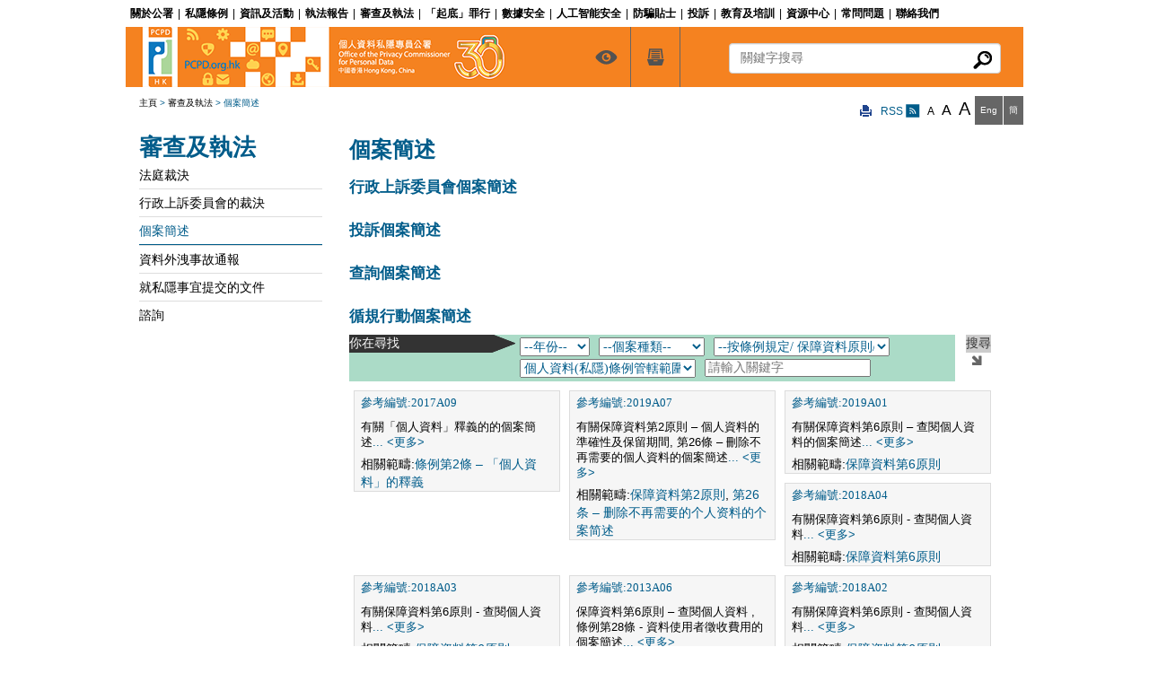

--- FILE ---
content_type: text/html; charset=UTF-8
request_url: https://www.pcpd.org.hk/tc_chi/enforcement/case_notes/casenotes.php?content_nature=27
body_size: 18680
content:
<!DOCTYPE HTML PUBLIC "-//W3C//DTD HTML 4.01//EN" "http://www.w3.org/TR/html4/strict.dtd">
<html lang="zh-hk" dir="ltr">
<head>
<META NAME="File" CONTENT="casenotes.php">
<META NAME="Version" CONTENT="1">
<META NAME="CreateDate" CONTENT="2014-10-15">

  	<meta http-equiv="Content-Type" content="text/html; charset=utf-8">
    <title>個案簡述</title>
	<meta http-equiv="Content-Language" content="zh-hk">
    <meta http-equiv="X-UA-Compatible" content="IE=edge">
    <meta http-equiv="Content-Style-Type" content="text/css">
	<meta http-equiv="Content-Script-Type" content="text/javascript">
	<meta name="keywords" content="Office of the Privacy Commissioner for Personal Data,個案簡述">
	<meta name="description" content="Office of the Privacy Commissioner for Personal Data, 個案簡述">
    <meta name="viewport" content="width=device-width, initial-scale=1.0">
    <!-- Bootstrap -->
	<link id="styleSheet0" href="../../../css/bootstrap.css" rel="stylesheet" media="screen" type="text/css">
    <link id="styleSheet1" href="../../../css/bsplus.css" rel="stylesheet" media="all" type="text/css">
    <link id="styleSheet2" href="../../../css/default.css" rel="stylesheet" media="screen" type="text/css">
    <link id="styleSheet3" href="../../../css/layout.css" rel="stylesheet" media="all" type="text/css">
    <!-- HTML5 Shim and Respond.js IE8 support of HTML5 elements and media queries -->
    <!-- WARNING: Respond.js doesn't work if you view the page via file:// -->
    <!--[if lt IE 9]>
      <script type="text/javascript" src="../../../js/html5shiv.js"></script>
      <script type="text/javascript" src="../../../js/respond.min.js"></script>
    <![endif]-->
    <script type="text/javascript" src="../../../js/jquery.min.js"></script>	
    <script type="text/javascript" src="../../../js/jquery-ui.min.js"></script>
    <script type="text/javascript" src="../../../js/jquery.cookie.js"></script>
    <script type="text/javascript" src="../../../js/menu.js"></script>
    <script type="text/javascript" src="../../../js/setting.js"></script>
    <script type="text/javascript" src="../../../js/bootstrap.js"></script> 
	<script type="text/javascript" src="../../../js/function.js"></script>	
    <!--<script type="text/javascript" src="../../../js/s_code.js"></script>-->
</head>
  <body id="page_bg">
  <div id="skipwrapper">
        <a name="skiptocontent" id="skiptocontent" href="#mainContentSkip" class="sr-only">Skip to content</a>
    	<a name="top" id="top"></a>
</div>
    <div id="wrap">
        <div id="header" class="headerArea">
            <div class="container">
            	<div class="mainMenu bs-example">
                    <div id="navbar-example" class="navbar navbar-static">
                      <div class="container-fluid">
                        <div class="navbar-header menuStylePhone visible-xs">
                        	<script type="text/javascript">sxMenu();</script>
                        </div>
                        <div id="nav" class="primary collapse navbar-collapse bs-example-js-navbar-collapse">
                        	<script type="text/javascript">smMenu();</script>
                        </div>
                      </div>
                  	</div>
				</div>
                <script type="text/javascript">createHeader();</script>
                  <div class="headerTool">
                  	<div class="row">
                    	<script type="text/javascript">headerTool();</script>                        
                    </div>                                    
                  </div>
                  <div class="hidden-xs aaaMenu">
                  	<script type="text/javascript">aaaMenu();</script>
                  </div>
                  <script type="text/javascript">pageTop();</script>                  
            </div>
        </div>
		<div class="bodyArea">
        	<div class="container">
            	<div class="leftMenu"><script type="text/javascript">lsMenu();</script></div>
                <div class="contentArea">
					<a name="mainContentSkip" id="mainContentSkip"></a>
					<div class="mainHeader access">
						<h1>個案簡述</h1>
					</div>
					<h2 class="myTitle">個案簡述</h2>
					<div id="mainContent" class="mainContent">
						<!-- BEGIN CONTENT -->
					  <script type="text/javascript">
						bottomNum=4;
						$(function(){

						$( "#result" ).load( "case_notes_content.html #faq", function() {
							$("h3").click(function(){
								if($(this).next(".iso-text").css("display") !== "none"){
									$(this).next(".iso-text").slideUp();
								}else{
									$(".iso-text").slideUp();
									$(this).next(".iso-text").slideToggle();
								}
							});
						});

						});

						</script>
						<div id="result">
							&nbsp;</div>
						  				   
					<div class = "SearchFrom">
						<form action="casenotes.php" method="Get">
				
						<div class = 'SearchCase'>
						<label for="year" class="access" >年份</label>
						<select name='year' id='year' ><option value='0'>--年份--</option>
						<option value='2025'>2025</option><option value='2024'>2024</option><option value='2023'>2023</option><option value='2022'>2022</option><option value='2021'>2021</option><option value='2020'>2020</option><option value='2019'>2019</option><option value='2018'>2018</option><option value='2017'>2017</option><option value='2016'>2016</option><option value='2015'>2015</option><option value='2014'>2014</option><option value='2013'>2013</option><option value='2012'>2012</option><option value='2011'>2011</option><option value='2010'>2010</option><option value='2009'>2009</option><option value='2008'>2008</option><option value='2007'>2007</option><option value='2006'>2006</option><option value='2005'>2005</option><option value='2004'>2004</option><option value='2003'>2003</option><option value='2002'>2002</option><option value='2001'>2001</option><option value='2000'>2000</option><option value='1999'>1999</option><option value='1998'>1998</option><option value='1997'>1997</option>						</select>
						<label for="case_type" class="access" >個案種類</label>
						<select name="case_type"  id="case_type"  ><option value='0'>--個案種類--</option>
						<option value='A'>上訴個案</option><option value='C'>投訴個案</option><option value='CO'>循規行動個案</option><option value='E'>查詢個案</option>						</select>
						<label for="content_type" class="access" >按條例規定/ 保障資料原則/ 實務守則/ 指引分類</label>
						<select name='content_type' id='content_type' ><option value='0'>--按條例規定/ 保障資料原則/ 實務守則/ 指引分類--</option> 
						<option value='37'>資料使用者如何妥善處理改正資料要求</option><option value='36'>條例第9A部</option><option value='1'>保障資料第1原則 - 收集個人資料的目的及方式</option><option value='2'>保障資料第2原則 - 個人資料的準確性及保留期間</option><option value='3'>保障資料第3原則 - 個人資料的使用</option><option value='4'>保障資料第4原則 - 個人資料的保安</option><option value='17'>保障資料第5原則 - 資訊須在一般情況下可提供</option><option value='7'>保障資料第6原則 - 查閱個人資料</option><option value='16'>《個人信貸資料實務守則》</option><option value='21'>《人力資源管理實務守則》</option><option value='6'>《身分證號碼及其他身分代號實務守則》</option><option value='22'>豁免</option><option value='23'>《保障個人資料私隱指引 : 僱主監察僱員工作活動須知》</option><option value='5'>直接促銷的條文</option><option value='29'>資料使用者如何妥善處理查閱資料要求及收取查閱資料要求費用</option><option value='28'>不適用</option><option value='35'>條例第2條 – 「個人資料」的釋義</option><option value='30'>條例第37條</option><option value='31'>條例第38條</option><option value='33'>條例第64條 — 個人資料的披露</option><option value='32'>條例第39條</option><option value='34'>第26條 – 刪除不再需要的個人資料的個案簡述</option>						</select> 
						<label for="content_nature" class="access" >按題目/ 內容分類</label>
						<select class='SearchSelect2' name='content_nature' id='content_nature' ><option value='0'>--按題目/ 內容分類--</option> 
						<option value='17'>生物特徵資料</option><option value='18'>匿名招聘廣告</option><option value='48'>處理投訴政策</option><option value='19'>個人信貸資料</option><option value='20'>客戶資料</option><option value='44'>查閱資料要求費用</option><option value='21'>收取欠帳</option><option value='22'>電子郵件</option><option value='33'>教育</option><option value='43'>選舉</option><option value='23'>僱傭事宜
</option><option value='24'>身份證號碼/ 身份證副本</option><option value='34'>人力資源</option><option value='25'>安裝閉路電視</option><option value='26'>互聯網</option><option value='27' selected >個人資料(私隱)條例管轄範圍</option><option value='50'>行政上訴委員會的管轄權</option><option value='38'>市場推廣</option><option value='28'>傳媒</option><option value='35'>病歷資料</option><option value='29'>監察</option><option value='46'>不適用</option><option value='30'>收集個人資料聲明</option><option value='47'>公共領域</option><option value='31'>公眾登記冊</option><option value='49'>第64條 – 披露未經資料使用者同意而取得的個人資料</option><option value='36'>社會服務</option><option value='32'>濫發信息</option><option value='42'>移轉資料至香港以外地方</option>						</select> 
						<label for="keyword" class="access" >關鍵字:</label>
						<input maxlength="50" id="keyword"  name="keyword" type="text" style="float: left; height: 20px; margin: 3px 5px 0px 5px; color: #767676; width: 185px;" class="SearchSelect1" value="" onmouseover="this.focus();" onmouseout="if(this.value=='')this.value='';" onblur="if(this.value=='')this.value='關鍵字';" onfocus="this.select();" onclick="if(this.value=='關鍵字')this.value=''" onkeypress="if(this.value=='關鍵字')this.value=''" >
						
						</div>
						<div class = 'SearchBtn'>
							<input type='submit' value='Submit'>
						</div>
						<input type="hidden" name="csrf_token" value="f9c5b65f6762e89f72130aa5998b5d7c" />
					  </form>
				  </div>					   
				  <div  class='casenotarea'><div class='casenote' ><div class = 'case_no'>參考編號:2017A09</div><div class = 'case_desc'>有關「個人資料」釋義的的個案簡述<span class='case_more'><a  title='參考編號:2017A09' href='casenotes_2.php?id=2017A09&amp;content_type=&amp;content_nature=27&amp;msg_id2=521'>... &lt;更多&gt;</a></span></div><div class='case_tag' ><span class='case_tag_link' >相關範疇:</span><a title='條例第2條 – 「個人資料」的釋義'  href='casenotes.php?content_type=35' >條例第2條 – 「個人資料」的釋義</a> </div></div><div class='casenote' ><div class = 'case_no'>參考編號:2019A07</div><div class = 'case_desc'>有關保障資料第2原則 – 個人資料的準確性及保留期間, 第26條 – 刪除不再需要的個人資料的個案簡述<span class='case_more'><a  title='參考編號:2019A07' href='casenotes_2.php?id=2019A07&amp;content_type=&amp;content_nature=27&amp;msg_id2=518'>... &lt;更多&gt;</a></span></div><div class='case_tag' ><span class='case_tag_link' >相關範疇:</span><a title='保障資料第2原則' href='casenotes.php?content_type=2' >保障資料第2原則</a>, <a title='第26条 – 删除不再需要的个人资料的个案简述'  href='casenotes.php?content_type=34' >第26条 – 删除不再需要的个人资料的个案简述</a> </div></div><div class='casenote' ><div class = 'case_no'>參考編號:2019A01</div><div class = 'case_desc'>有關保障資料第6原則 – 查閱個人資料的個案簡述<span class='case_more'><a  title='參考編號:2019A01' href='casenotes_2.php?id=2019A01&amp;content_type=&amp;content_nature=27&amp;msg_id2=480'>... &lt;更多&gt;</a></span></div><div class='case_tag' ><span class='case_tag_link' >相關範疇:</span><a title='保障資料第6原則'  href='casenotes.php?content_type=7' >保障資料第6原則</a> </div></div><div class='casenote' ><div class = 'case_no'>參考編號:2018A04</div><div class = 'case_desc'>有關保障資料第6原則 - 查閱個人資料<span class='case_more'><a  title='參考編號:2018A04' href='casenotes_2.php?id=2018A04&amp;content_type=&amp;content_nature=27&amp;msg_id2=479'>... &lt;更多&gt;</a></span></div><div class='case_tag' ><span class='case_tag_link' >相關範疇:</span><a title='保障資料第6原則'  href='casenotes.php?content_type=7' >保障資料第6原則</a> </div></div><div class='casenote' ><div class = 'case_no'>參考編號:2018A03</div><div class = 'case_desc'>有關保障資料第6原則 - 查閱個人資料<span class='case_more'><a  title='參考編號:2018A03' href='casenotes_2.php?id=2018A03&amp;content_type=&amp;content_nature=27&amp;msg_id2=475'>... &lt;更多&gt;</a></span></div><div class='case_tag' ><span class='case_tag_link' >相關範疇:</span><a title='保障資料第6原則'  href='casenotes.php?content_type=7' >保障資料第6原則</a> </div></div><div class='casenote' ><div class = 'case_no'>參考編號:2013A06</div><div class = 'case_desc'>保障資料第6原則 – 查閱個人資料 , 條例第28條 - 資料使用者徵收費用的個案簡述<span class='case_more'><a  title='參考編號:2013A06' href='casenotes_2.php?id=2013A06&amp;content_type=&amp;content_nature=27&amp;msg_id2=473'>... &lt;更多&gt;</a></span></div><div class='case_tag' ><span class='case_tag_link' >相關範疇:</span><a title='保障資料第6原則' href='casenotes.php?content_type=7' >保障資料第6原則</a>, <a title='條例第28(3)條'  href='casenotes.php?content_type=29' >條例第28(3)條</a> </div></div><div class='casenote' ><div class = 'case_no'>參考編號:2018A02</div><div class = 'case_desc'>有關保障資料第6原則 - 查閱個人資料<span class='case_more'><a  title='參考編號:2018A02' href='casenotes_2.php?id=2018A02&amp;content_type=&amp;content_nature=27&amp;msg_id2=472'>... &lt;更多&gt;</a></span></div><div class='case_tag' ><span class='case_tag_link' >相關範疇:</span><a title='保障資料第6原則'  href='casenotes.php?content_type=7' >保障資料第6原則</a> </div></div><div class='casenote' ><div class = 'case_no'>參考編號:2015E05</div><div class = 'case_desc'>有關保障資料第3原則——個人資料的使用的個案簡述<span class='case_more'><a  title='參考編號:2015E05' href='casenotes_2.php?id=2015E05&amp;content_type=&amp;content_nature=27&amp;msg_id2=424'>... &lt;更多&gt;</a></span></div><div class='case_tag' ><span class='case_tag_link' >相關範疇:</span><a title='保障資料第3原則'  href='casenotes.php?content_type=3' >保障資料第3原則</a> </div></div><div class='casenote' ><div class = 'case_no'>參考編號:2015E04</div><div class = 'case_desc'>有關保障資料第3原則——個人資料的使用、豁免的個案簡述<span class='case_more'><a  title='參考編號:2015E04' href='casenotes_2.php?id=2015E04&amp;content_type=&amp;content_nature=27&amp;msg_id2=423'>... &lt;更多&gt;</a></span></div><div class='case_tag' ><span class='case_tag_link' >相關範疇:</span><a title='保障資料第3原則' href='casenotes.php?content_type=3' >保障資料第3原則</a>, <a title='豁免'  href='casenotes.php?content_type=22' >豁免</a> </div></div><div class='casenote' ><div class = 'case_no'>參考編號:2013A01</div><div class = 'case_desc'>申訴專員公署根據《申訴專員條例》第15(1)條拒絕查閱資料要求<span class='case_more'><a  title='參考編號:2013A01' href='casenotes_2.php?id=2013A01&amp;content_type=&amp;content_nature=27&amp;msg_id2=396'>... &lt;更多&gt;</a></span></div><div class='case_tag' ><span class='case_tag_link' >相關範疇:</span><a title='保障資料第5原則' href='casenotes.php?content_type=17' >保障資料第5原則
</a>, <a title='保障資料第6原則'  href='casenotes.php?content_type=7' >保障資料第6原則</a> </div></div><div class='casenote' ><div class = 'case_no'>參考編號:2011A16</div><div class = 'case_desc'>法官是否資料使用者，以及其行為是否在履行司法職能<span class='case_more'><a  title='參考編號:2011A16' href='casenotes_2.php?id=2011A16&amp;content_type=&amp;content_nature=27&amp;msg_id2=358'>... &lt;更多&gt;</a></span></div><div class='case_tag' ><span class='case_tag_link' >相關範疇:</span><a title='保障資料第1原則'  href='casenotes.php?content_type=1' >保障資料第1原則</a> </div></div><div class='casenote' ><div class = 'case_no'>參考編號:2011A15</div><div class = 'case_desc'>一間公司向保安員披露一名僱員的個人資料，以防止他進入公司處所<span class='case_more'><a  title='參考編號:2011A15' href='casenotes_2.php?id=2011A15&amp;content_type=&amp;content_nature=27&amp;msg_id2=357'>... &lt;更多&gt;</a></span></div><div class='case_tag' ><span class='case_tag_link' >相關範疇:</span><a title='保障資料第3原則'  href='casenotes.php?content_type=3' >保障資料第3原則</a> </div></div></div ><div class='page'><table style='border:1px solid #000; text-align:right;'><tr><td>&nbsp;&nbsp;<strong>1</strong>&nbsp;&nbsp;</td> <td>&nbsp;&nbsp;<a title='page 2' href='casenotes.php?page=2&amp;content_nature=27'>2</a>&nbsp;&nbsp;</td> <td>&nbsp;&nbsp;<a title='page 3' href='casenotes.php?page=3&amp;content_nature=27'>3</a>&nbsp;&nbsp;</td> <td>&nbsp;&nbsp;<a title='page 4' href='casenotes.php?page=4&amp;content_nature=27'>4</a>&nbsp;&nbsp;</td> </tr></table></div>					 <!-- END CONTENT -->
					</div>                    
                </div>
                <div class="contentBottom">
                    <div class="row">
                        <script type="text/javascript">bottomContent();</script>                        		
                    </div>
                </div>
            </div>
        </div>
        <div id="footer" class="footerArea">
          <div class="container">
          	<script type="text/javascript">createFooter();</script>            
          </div>
        </div>
   </div>
  </body>
</html>

--- FILE ---
content_type: text/html; charset=UTF-8
request_url: https://www.pcpd.org.hk/tc_chi/enforcement/case_notes/case_notes_content.html
body_size: 8225
content:
<!DOCTYPE HTML PUBLIC "-//W3C//DTD HTML 4.01//EN" "http://www.w3.org/TR/html4/strict.dtd">
<html lang="zh-hk" dir="ltr">
<head>
<META NAME="File" CONTENT="case_notes_content.html">
<META NAME="Version" CONTENT="2">
<META NAME="CreateDate" CONTENT="2022-07-04">

  	<meta http-equiv="Content-Type" content="text/html; charset=utf-8">
    <title>個案簡述內文</title>
	<meta http-equiv="Content-Language" content="zh-hk">
    <meta http-equiv="X-UA-Compatible" content="IE=edge">
    <meta http-equiv="Content-Style-Type" content="text/css">
	<meta http-equiv="Content-Script-Type" content="text/javascript">
	<meta name="keywords" content="Office of the Privacy Commissioner for Personal Data,">
	<meta name="description" content="Office of the Privacy Commissioner for Personal Data, ">
    <meta name="viewport" content="width=device-width, initial-scale=1.0">
    <!-- Bootstrap -->
	<link id="styleSheet0" href="../../../css/bootstrap.css" rel="stylesheet" media="screen" type="text/css">
    <link id="styleSheet1" href="../../../css/bsplus.css" rel="stylesheet" media="all" type="text/css">
    <link id="styleSheet2" href="../../../css/default.css" rel="stylesheet" media="screen" type="text/css">
    <link id="styleSheet3" href="../../../css/layout.css" rel="stylesheet" media="all" type="text/css">
    <!-- HTML5 Shim and Respond.js IE8 support of HTML5 elements and media queries -->
    <!-- WARNING: Respond.js doesn't work if you view the page via file:// -->
    <!--[if lt IE 9]>
      <script type="text/javascript" src="../../../js/html5shiv.js"></script>
      <script type="text/javascript" src="../../../js/respond.min.js"></script>
    <![endif]-->
    <script type="text/javascript" src="../../../js/jquery.min.js"></script>	
    <script type="text/javascript" src="../../../js/jquery-ui.min.js"></script>
    <script type="text/javascript" src="../../../js/jquery.cookie.js"></script>
    <script type="text/javascript" src="../../../js/menu.js"></script>
    <script type="text/javascript" src="../../../js/setting.js"></script>
    <script type="text/javascript" src="../../../js/bootstrap.js"></script> 
	<script type="text/javascript" src="../../../js/function.js"></script>	
    <!--<script type="text/javascript" src="../../../js/s_code.js"></script>-->
</head>
  <body id="page_bg">
  <div id="skipwrapper">
        <a name="skiptocontent" id="skiptocontent" href="#mainContentSkip" class="sr-only">Skip to content</a>
    	<a name="top" id="top"></a>
</div>
    <div id="wrap">
        <div id="header" class="headerArea">
            <div class="container">
            	<div class="mainMenu bs-example">
                    <div id="navbar-example" class="navbar navbar-static">
                      <div class="container-fluid">
                        <div class="navbar-header menuStylePhone visible-xs">
                        	<script type="text/javascript">sxMenu();</script>
                        </div>
                        <div id="nav" class="primary collapse navbar-collapse bs-example-js-navbar-collapse">
                        	<script type="text/javascript">smMenu();</script>
                        </div>
                      </div>
                  	</div>
				</div>
                <script type="text/javascript">createHeader();</script>
                  <div class="headerTool">
                  	<div class="row">
                    	<script type="text/javascript">headerTool();</script>                        
                    </div>                                    
                  </div>
                  <div class="hidden-xs aaaMenu">
                  	<script type="text/javascript">aaaMenu();</script>
                  </div>
                  <script type="text/javascript">pageTop();</script>                  
            </div>
        </div>
		<div class="bodyArea">
        	<div class="container">
            	<div class="leftMenu"><script type="text/javascript">lsMenu();</script></div>
                <div class="contentArea">
					<a name="mainContentSkip" id="mainContentSkip"></a>
					<div class="mainHeader access">
						<h1>個案簡述</h1>
					</div>
					<h2 class="myTitle">個案簡述內文</h2>
					<div id="mainContent" class="mainContent">
						<!-- BEGIN CONTENT -->
					   <!-- BEGIN CONTENT --><script type="text/javascript">
$(function(){
	$("h3").click(function(){
		if($(this).next(".iso-text").css("display") !== "none"){
			$(this).next(".iso-text").slideUp();
		}else{
			$(".iso-text").slideUp();
			$(this).next(".iso-text").slideToggle();
		}
	});	
});
</script>
<div id="faq" style="width:100%">
	<div class="faq" style="margin-top:-25px;">
		<div class="iso">
			<h3>
				行政上訴委員會個案簡述</h3>
			<div class="iso-text" style="float:left; display:none;">
				<p>
					以下為公署選取由行政上訴委員會就《個人資料(私隱)條例》的條文的詮釋及引用所作出的裁決簡述：</p>
			</div>
		</div>
		<div class="iso">
			<h3>
				投訴個案簡述</h3>
			<div class="iso-text" style="float:left; display:none;">
				<p>
					以下選取了一些公署過往曾處理的投訴個案的簡述。此等個案簡述，旨在為個別人士及機構提供指引，以了解私隱專員對《個人資料(私隱)條例》的適用的一般意見，及保障資料原則在特定情況下的應用。</p>
				<p>
					個案簡述的參考編號不代表此個案的投訴日期及/或該年的總投訴個案。</p>
			</div>
		</div>
		<div class="iso">
			<h3>
				查詢個案簡述</h3>
			<div class="iso-text" style="float:left; display:none;">
				<p>
					本節輯錄了市民對《個人資料(私隱)條例》及根據條例發出的實務守則所提出的書面查詢及公署對查詢的答覆。公署希望透過這些答覆，加強市民對有關法定條文的認識和了解，從而遵守當中的規定。這是公署在條例下的其中一項職能。有關答覆只反映公署的意見及政策，不可視為公署對條例條文的詮釋的最終裁決，而個人資料私隱專員是無法定權力頒布這些裁決的。</p>
				<p>
					為匿藏當事人的姓名及方便讀者閱讀，問題及答覆都曾加以剪輯，例如刪除一些個案的背景資料，因為若包括該等資料，便會更清楚地披露當中的詳情。如因此舉而令答覆之間出現明顯的不相符之處，讀者可要求公署澄清。無論如何，<strong>本節所輯錄的資料只用以說明公署的一般立場，並非公署就讀者的個別情況向他們提供意見。在任何情況下，本節所作的任何陳述，都不會影響或限制私隱專員行使條例下的權力和職責</strong>。</p>
				<p>
					個案簡述的參考編號不代表此個案的查詢日期及/或該年的總查詢個案。</p>
			</div>
		</div>



               <div class="iso">
			<h3>
				循規行動個案簡述</h3>
			<div class="iso-text" style="float:left; display:none;">
				<p>
					以下選取了一些公署過往曾處理的循規行動個案的簡述。此等個案簡述，旨在為機構提供指引，以了解私隱專員對《私隱條例》的適用的一般意見，及保障資料原則在特定情況下的應用。</p>
				<p>
					個案簡述的參考編號不代表此個案的開立日期及/或該年的循規行動個案。</p>
				
			</div>
		</div>
	</div>
	<div style="clear:both; height:1px;">
		&nbsp;</div>
</div>
<br>
 <!-- END CONTENT -->
					 <!-- END CONTENT -->
					</div>                    
                </div>
                <div class="contentBottom">
                    <div class="row">
                        <script type="text/javascript">bottomContent();</script>                        		
                    </div>
                </div>
            </div>
        </div>
        <div id="footer" class="footerArea">
          <div class="container">
          	<script type="text/javascript">createFooter();</script>            
          </div>
        </div>
   </div>
  </body>
</html>

--- FILE ---
content_type: text/css
request_url: https://www.pcpd.org.hk/css/bsplus.css
body_size: 51026
content:
/*!
 * myCss v1.0.0
 * Copyright © 2003 NetSoft Limited. All rights reserved.
 */

/*======================Temp Css========================*/
html, body {
	height: 100%;
	font-family:Arial, Helvetica, sans-serif;
	/*font-family:Georgia, "Times New Roman", Times, serif;*/
  }
  
  body h1, body h2, body h3, body .fontGeo, body .myHeader0, body .myHeader1, body .myHeader2, body .newsDate, body .newsTitle, .subMenu .mainTitle, .SearchFrom
  {
	  font-family:Georgia, "Times New Roman", Times, serif;
  }
  
  #wrap {
	min-height: 100%;
	height: auto;
	margin: 0 auto -60px;
	padding: 0 0 60px;
  }
  
  a#fontSizeM, a#fontSizeL, a#fontSizeXL
  {
	  color:#000000;
  }
  
  .clearBoth
  {
	  clear:both;
  }
  
  body .nonDisplay
  {
	  display:none;
  }
  
  body a {
	color: #005c8a;
  }
  
  body a:hover, body a:focus {
	/*color: #2a6496;*/
	/*color: #3c6af3;*/
	color: #1648DF;
  }
  
  body .deep1
  {
	  background-color:#333; color:#fff;
  }
  
  body .deepBg a {
	color: #ffffff;
  }
  
  body .deepBg a:hover, body .deepBg a:focus {
	color: #ffffff;
  }
  
  body h1, body h2
  {
	  color: #005c8a;
  }
  
  body label
  {
	  font-weight:inherit;
  }
  
  .mainContent li
  {
	  margin: 8px 0;
  }
  
  .mainContent hr
  {
	  color: #bbb;
  }
  
  @media (min-width: 768px) {
	  /*.mySize0{
		  font-size:1.2em;
	  }
	  .mySize1{
		  font-size:1.4em;
	  }
	  .mySize2{
		  font-size:1.6em;
	  }*/
	  
	  body .headerArea .menuStyleDivide{
		  font-size:1.2em;
		  /*width: 100%;*/		
	  }
	  body .headerArea .menuStyleDivide
	  {
		  /*font-weight: bold;*/
	  }
	  
	  body.mySize0 .headerArea .menuStyleDivide{
			  font-size:1.2em;
	  }
	  body.mySize1 .headerArea .menuStyleDivide{
			  font-size:1.4em;
	  }
	  body.mySize2 .headerArea .menuStyleDivide{
			  font-size:1.8em;
	  }
	  
	  .mySize0 .breadcrumb{
			  font-size:1.2em;
	  }
	  .mySize1 .breadcrumb{
			  font-size:1.6em;
	  }
	  .mySize2 .breadcrumb{
			  font-size:2em;
	  }
	  
	  .mySize0 .addLabelLedbyQuick
	  {
		  font-size:1.4em;
	  }
	  .mySize1 .addLabelLedbyQuick
	  {
		  font-size:1.6em;
	  }
	  .mySize2 .addLabelLedbyQuick
	  {
		  font-size:1.8em;
	  }
	  
	  body .contentArea, body .leftMenu .subTitle{
		  font-size:1.4em;
	  }
	  .mySize0 .contentArea, .mySize0 .leftMenu .subTitle{
		  font-size:1.4em;
	  }
	  .mySize1 .contentArea, .mySize1 .leftMenu .subTitle{
		  font-size:1.8em;
	  }
	  .mySize2 .contentArea, .mySize2 .leftMenu .subTitle{
		  font-size:2.2em;
	  }
	  
	  .mySize0 .contentBottom, .mySize0 .footerArea
	  {
		  font-size:1.2em;
	  }
	  .mySize1 .contentBottom, .mySize1 .footerArea
	  {
		  font-size:1.6em;
	  }
	  .mySize2 .contentBottom, .mySize2 .footerArea
	  {
		  font-size:1.8em;
	  }
	  
	  body .leftMenu
	  {
		  max-width: 234px;
	  }
	  
	  body .contentArea
	  {
		  /*padding-left:0;*/
		  margin-top:5px;
	  }
	  
	  .contentArea .slideWidth
	  {
		  /*min-width:505px*/
	  }
  }
  
  @media (max-width: 767px) {	
  body{
	  /*font-size:2em;*/
  }
  
  .mySize0 .contentArea, .mySize0 .leftMenu .subTitle{
	  font-size:1.6em;
  }
  .mySize1 .contentArea, .mySize1 .leftMenu .subTitle{
	  font-size:2em;
  }
  .mySize2 .contentArea, .mySize2 .leftMenu .subTitle{
	  font-size:2.4em;
  }
  
  .bodyArea .container{
	padding-right: 5px;
	padding-left: 5px;
	margin-right: auto;
	margin-left: auto;
  }
  
  .footerArea .container{
	padding-right: 0;
	padding-left: 0;
	margin-right: auto;
	margin-left: auto;
  }
  
  }
  
  body .row
  {
	  margin:0;
  }
  
  img, table {
	  border: 0;
  }
  
  table
  {
	  border-collapse:collapse;
  }
  
  .access
  {
	  position:absolute;
	  visibility:hidden;
	  left: -9999px;
  }
  
  .disNone
  {
	  display:none;
  }
  
  .navbar-menu {
	position: relative;
	float: left;
	padding:0;
	margin:0;
	background-color: transparent;
	background-image: none;
	border: 0;
  }
  .navbar-toggle:focus {
	outline: none;
  }
  @media (min-width: 768px) {
	.navbar-menu {
	  display: none;
	}
  }
  
  @media (max-width: 767px) {
	  /*img{
		width: 100%;
	  }*/
  }
  
  #page_bg {
	  color: #000;
  }
  
  .mainMenu #navbar-example
  {
	  border:0;
  }
  
  body .headerArea .mainMenu #nav
  {
	  position: relative;
	  z-index: 1000;
	  overflow:visible;
  }
  
  .mainMenu a, .mainMenu a:link, .mainMenu a:active, .mainMenu a:visited {
	color: #000;
	text-decoration: none;
	background-color: #fff;
	padding: 5px;
  }
  
  .mainMenu a:hover, .mainMenu  a:focus {
	color: #005c8a;
	text-decoration: underline;
	background-color: #fff;  
  }
  
  .mainMenu .nav > li > a:hover,
  .mainMenu .nav > li > a:focus {
	background-color: #fff;
	text-decoration: underline;
  }
  
  .mainMenu a:focus {
	outline: thin dotted;
	outline: 5px auto -webkit-focus-ring-color;
	outline-offset: -2px;
  }
  
  .menuStyleDivide.pMenu>li.open
  {
  
  }
  .menuStyleDivide.sMenu>li.open
  {
	  display:block;
  }
  .menuStyleDivide.sMenu>li
  {
	  display:none;
  }
  
  .menuStyleDivide .menuItem .dropdown-menu
  {
	  padding:0;
	  /*list-style-type:square;
	  list-style-position:outside;*/
  }
  
  .menuStyleDivide .menuItem .dropdown-menu li>a
  {
	  display:list-item;
	  list-style-type:square;
	  list-style-position: inside;
  }
  /*
  .mainMenu .dropdown-menu {
	  position: absolute;
	  z-index: 1;
	  display: block;
	  top: 0;
	  width: 16rem;
	  right: -16rem;
	  border-bottom: 0;
	  -webkit-box-shadow: none;
	  box-shadow: none;
  }
  
  .mainMenu .open > .dropdown-menu {
	  position: absolute;
	  z-index: 1;
	  display: block;
	  top: 0;
	  width: 16rem;
	  right: -16rem;
	  border-bottom: 0;
	  -webkit-box-shadow: none;
	  box-shadow: none;
  }*/
  .mainMenu .nav > li {
	  /*min-width: 10%;*/
  }
  .mainMenu .nav > li > a {
	  display:inline-block;
	  
	   font-size:1.02em
	  /*
	   float: left;
	  font-size:1.2em
	  min-width: 90%;
	  text-align: center;*/
  }
  .mainMenu .nav > li > span 
  {
	 /* float: left;
	  margin-top:8px;*/
  }
  ul.pMenu ul {
	  top: 100%
  }
  .mainMenu .navbar-collapse, .mainMenu .container-fluid {
	  padding:0;
  }
  
  .headerArea .menuStyleSquare
  {
	  /*float:right;*/
	  /*margin:5px 0 0 0;*/
  }
  
  .headerArea .menuStyleSquare li
  {
	  margin:0 0 0 1px;
  }
  
  .headerArea .menuStyleSquare a{
	  background-color: #666;
	  color: #fff;
	  text-decoration: none;
	  border:0;
	  padding: 6px;
  }
  
  .headerArea .menuStyleSquare a:hover, .headerArea .menuStyleSquare a:focus {
	  background-color: #fff;
	  color: #000;
	  text-decoration: none;
	  border:0;
  }
  
  .mainMenu .textBtn {
	  height:41px;
	  width:44px;
	  vertical-align: middle;
	  line-height: 41px;
	  font-size:18px;
  }
  
  .mainMenu .menuRight {
	  float:right;
  }
  
  .mainMenu .menuStylePhone {
	  background-color: #333;
	  color: #fff;
  }
  
  .mainMenu  .navbar-nav {
	  margin: 0;
  }
  
  .mainMenu .menuStyleDivide{
	  /*width:92%;*/
  }
  
  .mainMenu .lh{
	  
	  color:green;
	  font-size:14px;
	  font-weight: bold;
	  padding-left:7px;
	  
  }
  
  .mainMenu .lh_blue{
	  
	  color:#0856BD;
	  font-size:14px;
	  font-weight: bold;
	  padding-left:7px;
	  
  }
  
  .leftMenu .lh{
	  
	  color:green;
	  font-size:1.6em;
	  font-weight: bold; 
	  
  }
  
  .leftMenu .lh_blue{
	  
	  color:#0856BD;
	  font-size:1.6em;
	  font-weight: bold; 
	  
	  
  }
  
  @media (max-width: 767px) {
  
  .mainMenu .menuStyleDivide{
	  width:100%;
	  background-color: #333;
  }
  .mainMenu .menuStyleDivide li, .mainMenu .menuStyleDivide li a{
	  background-color: #abdbc7;
	  color: #000;
  }
  .mainMenu .menuStyleDivide li, .mainMenu .menuStyleDivide li a, .mainMenu .menuStyleDivide li a:link, .mainMenu .menuStyleDivide li a:active, .mainMenu .menuStyleDivide li a:visited {
	  background-color: #abdbc7;
	  color: #000;
	  text-decoration:none;
  }
  /*
  .mainMenu .menuStyleDivide li{
	  border-bottom:solid 1px #6b6b6b;
	  border-top:solid 1px #6b6b6b;
  }*/
  
  .mainMenu .menuStyleDivide li:hover, .mainMenu .menuStyleDivide li:focus , .mainMenu .menuStyleDivide li a:hover, .mainMenu .menuStyleDivide li a:focus {
	  background-color: #3f9b75;
	  color: #fff;
	  text-decoration:none;
  }
  
  .mainMenu .menuStyleDivide a, .mainMenu .menuStyleDivide a:link, .mainMenu .menuStyleDivide a:active, .mainMenu .menuStyleDivide a:visited {
	padding: 15px 20px;
	width:100%;
	border-bottom:solid 1px #6b6b6b;
	border-top:solid 1px #6b6b6b;
	font-weight:normal;
  }
  
  .mainMenu .menuStyleDivide>li>a, .mainMenu .menuStyleDivide>li>a:link, .mainMenu .menuStyleDivide>li>a:active, .mainMenu .menuStyleDivide>li>a:visited {
	  font-weight:bold;
  }
  
  
  .mainMenu .menuStyleDivide .menuItem{
	  padding:0;	
  }
  
  .mainMenu .menuItem {
	  position:absolute;
	  display:block;
	  /*top:43px;*/
	  top:0;
	  z-index:1200;
	  width: 100%;
	  list-style-type: none;
  }
  .mainMenu .menuStyleDivide>li
  {
	  position: inherit;
  }
  
  .mainMenu ul.showMenu
  {
	  left:0;
  }
  
  .mainMenu ul.hiddenMenu
  {
	  left:100%;
  }
  
  .mainMenu ul.isHidden
  {
	  display:none;
  }
  
  
  .mainMenu .menuItem a{
	  display:block;
  }
  
  .mainMenu .subMenuTitle a
  {
	  text-align:center;
  }
  
  .mainMenu .subMenuTitle img
  {
	  float:left;
	  margin-top: -5px;
  }
  
  .navbar-nav > li > a {
	  line-height:inherit;
  }
  
  .mainMenu li {
  }
  
  }
  
  .headerTool .nav > li > a {
	  padding:0;
  }
  
  .headerTool .nav > li > a:hover,
  .headerTool .nav > li > a:focus {
	text-decoration:inherit;
	background-color: inherit;
  }
  
  .headerTool .nav .open > a,
  .headerTool .nav .open > a:hover,
  .headerTool .nav .open > a:focus {
	background-color: inherit;
	border-color: inherit;
  }
  
  .mainMenu li.dropActive ul.menuItem {
	  background-color:#f9f9f9;
  }
  
  .mainMenu .menuItem li a {
	  background-color:#f9f9f9;
  }
  
  .headerArea .headerImg{
	  background-color: #f58220;
	  padding:5px 20px;
  }
  
  
  
  .headerImg .headerTxt p{
	  /*margin: 22px 0;*/
	  margin: 18px 0 12px 0;
  }
  
  @media (min-width: 992px) {
  .headerImg .headerTxt{
	  /*border-left:solid 1px #000;*/
	  min-height:81px;
	  text-align: right;	
	  padding-top: 32px;
  }
  }
  
  @media (max-width: 767px) {
  .headerArea .headerImg{
	  padding:10px 5px;
	  /*margin-right: -15px;
	   margin-left: -15px;*/
	  text-align:center;
  }
  }
  
  @media (min-width: 768px) {
  .bs-example-js-navbar-quick {
	  /*padding-left:30px;*/
  }
  
  .bs-example-js-navbar-search
  {
	  margin-top:18px;
  }
  }
  
  .bs-example-js-navbar-quick, .iconTool
  {
	  z-index:700;
  }
  .bs-example-js-navbar-search
  {
	  z-index:600;
  }
  
  @media (max-width: 767px) {
  .headerTool {
	  /*margin-right: -15px;
	   margin-left: -15px;*/
  }
  .bs-example-js-navbar-search
  {
	  display:none;
  }
  }
  
  .headerTool
  {
	  background-color: #F58220;
  }
  
  
  
  .headerTool .btnStyleDivide, .headerTool .btnStyleDivide2
  {
	  color: #fff;
	  float: right;
	  /*font-size: 1.4em;*/
  }
  
  .headerTool .btnStyleDivide li
  {
	  /*margin:14px 0;*/
	  padding: 14px 10px 14px 0;
	  border-right:solid 1px #666;
  }
  
  .headerTool .btnStyleDivide li.imgOver
  {
	  background:#fff;
  }
  
  .headerTool .btnStyleDivide li.imgOver a
  {
	  color:#000;
  }
  
  
  .headerTool .btnStyleDivide a, .headerTool .btnStyleDivide2 a
  {
	  padding:0 15px;
	  color: #fff;
  }
  
  .headerTool .btnStyleDivide a:focus, .headerTool .btnStyleDivide  a:hover, .headerTool .btnStyleDivide  a:focus, .headerTool .btnStyleDivide2 a:focus, .headerTool .btnStyleDivide2  a:hover, .headerTool .btnStyleDivide2 a:focus
  {
	  color:#fff;
  }
  
  .headerTool .btnStyleDivide2 li
  {
	  /*margin:13px 0;*/
	  padding: 13px 5px;
	  border-right:solid 1px #666;
  
  }
  
  
  .headerTool .btnStyleDivide2 li a img {
	  filter: drop-shadow(0px 100px 0 #525252);
	  transform: translateY(-100px);
  }
  
  
  
  .headerTool .btnStyleDivide2 li.imgOver
  {
	  background:#f8ae6e;
  }
  
  .headerTool .quickList {
	  position:absolute;
  }
  
  .headerTool .bs-example-js-navbar-quick
  {
	  min-width:300px;
  }
  
  @media (max-width: 767px) {
  .headerTool .searchBtn {
	  
  }
  
  .headerTool .searchBtn img{
	  float:right;
	  margin-top: -25px;
	  margin-right: 20px;	
  }
  
  .headerTool .quickList {
	  margin:0;
	  width: 100%;
	  position: relative;
  }
  
  .headerTool .addLabelLedbyQuick {
	  position: inherit;
	  display: block;
	  width: 100%;
	  background-color: #333;	
	  padding:0;
  }
  
  .headerTool .addLabelLedbyQuick li, .headerTool .addLabelLedbyQuick li a, .headerTool .addLabelLedbyQuick li a:link, .headerTool .addLabelLedbyQuick li a:active, .headerTool .addLabelLedbyQuick li a:visited {
	  background-color: #abdbc7;
	  color: #000;
	  text-decoration:none;
	  font-weight: bold;
  }
  
  .headerTool .addLabelLedbyQuick a, .headerTool .addLabelLedbyQuick a:link, .headerTool .addLabelLedbyQuick a:active, .headerTool .addLabelLedbyQuick a:visited {
	padding: 15px 20px !important;
	width:100%;
	border-bottom:solid 1px #6b6b6b;
	border-top:solid 1px #6b6b6b;
	font-weight:normal;
  }
  
  .headerArea
  {
	  font-size:1.4em;
  }
  
  }
  
  .mainMenu .menuItem {
	/*display: none;*/
  }
  
  .mainMenu .menuItem .menuItemHr{
	  margin: 0 5%;
	  padding:0;
	  color:#D3D8E2;
	  background:#D3D8E2;
	  height: 0px;
  }
  
  @media (min-width: 768px) {
  .mainMenu .menuItem {
	/*display: none;*/
		top: -999em;
	  position: absolute;
  }
  
  .menuStyleDivide ul
  {
	  /*padding:5px 0;*/
	  padding:0;
	  box-shadow:5px 5px 15px 1px rgba(0, 0, 0, 0.3);
  }
  /*
  :root .menuStyleDivide ul
  {
	  box-shadow:5px 5px 15px 1px rgba(0, 0, 0, 0.3) \0/IE9;
  } 
  */
  .menuStyleDivide ul>li
  {
	  /*padding:10px;*/
	  min-width:200px;
  }
  
  .menuStyleDivide ul ul
  {
	  top: 0;
	  left: 99%;
  }
  
  .menuStyleDivide ul li
  {
	  position:relative;
  }
  
  
  .menuStyleDivide ul>li>a:link, .menuStyleDivide ul>li>a:active, .menuStyleDivide ul>li>a:visited
  {
	  /*padding:0;*/
	  padding: 8px 10px;
	  display: block;
  }
  
  .mainMenu .dropActive>ul, .mainMenu .activeUl
  {
	  top: 100%;
	  display:block;
	  position:absolute;
	  z-index:900;
	  list-style:none;
	  background-color:#fff;
  }
  
  .mainMenu .dropActive>ul .subMenuTitle, .mainMenu .activeUl .subMenuTitle
  {
	  display:none;
  }
  
  .headerTool .bs-example-js-navbar-search {
	  display: block !important;
	  height: auto !important;
	  float: right;
	  margin-left:-10px;
  }
  .headerTool .searchBtn {
  }
  
  .headerTool .searchBtn img{
	  float:right;
	  margin-top: -25px;
	  margin-right: 20px;	
  }
  
  .headerTool .addLabelLedbyQuick
  {
	  padding:0;
	  width:305px;
  }
  
  .headerTool .addLabelLedbyQuick li, .headerTool .addLabelLedbyQuick li a, .headerTool .addLabelLedbyQuick li a:link, .headerTool .addLabelLedbyQuick li a:active, .headerTool .addLabelLedbyQuick li a:visited {
	  background-color: #cde4db;
	  background-image: url(../images/qmbtn.png);
	  background-repeat:no-repeat;
	  background-position:right;
	  color: #000;
	  text-decoration:none;
  }
  
  .headerTool .addLabelLedbyQuick li
  {
	  margin:0;
	  padding:0;
  }
  
  .headerTool .addLabelLedbyQuick a, .headerTool .addLabelLedbyQuick a:link, .headerTool .addLabelLedbyQuick a:active, .headerTool .addLabelLedbyQuick a:visited {
	padding: 7px 20px;
	width:100%;
	border-bottom:solid 1px #8f9f99;
	border-top:solid 1px #8f9f99;
	margin-right:10px;
  }
  }
  
  @media (min-width: 992px) {
	  .headerTool .bs-example-js-navbar-search input {
	  width:100%;
	  margin-left:-10px;;
  }
  }
  
  @media (min-width: 1200px) {
	  .headerTool .bs-example-js-navbar-search input {
	  /*width:120%;
	  margin-left:-50px;*/
  }
  }
  /*
  .aaaMenu .aaaSize 
  {
	  padding:0;
  }
  */
  .aaaMenu img
  {
	  vertical-align:sub;
  }
  
  .aaaMenu
  {
	  margin:5px 0 0 0;
	  color:#005c8a;
  }
  
  .headerArea .aaaMenu .aaaSize li, .headerArea .aaaMenu .aaaSize a
  {
	  margin:0 2px;
	  padding:0;
	  /*float:left;*/
	  float:none;
	  display:inline;
  }
  
  .aaaMenu .size0
  {
	  font-size:12px;
  }
  
  .aaaMenu .size1
  {
	  font-size:16px;
  }
  
  .aaaMenu .size2
  {
	  font-size:20px;
  }
  
  
  .contentBottom
  {
	  padding: 5px 0;
	  float:left;
	  /*font-size:1.2em;*/
	  width:100%;
  }
  
  @media (min-width: 768px) {
  .contentBottom .btnStyle1
  {
	  float:left;
	  
  }
  .contentBottom .btnStyle2
  {
	  position:absolute;
	  bottom:0;
  }
  .contentBottom .btnDivide
  {
	  /*
	  Jacky 20220719
	  border-right: 1px solid #666;
	  
	  */
	  
	  margin-bottom: 5px;
  }
  }
  
  .contentBottom .myHeader2
  {
	  font-size:1.6em;
	  line-height:1.2em;
  }
  
  .contentBottom .btnStyle1>div
  {
	  background-color:#e0e0e0;
	  color:#525252;
	  padding:5px;
	  margin-top:5px;
  }
  
  .contentBottom .btnStyle1 a, .contentBottom .btnStyle1 a:link, .contentBottom .btnStyle1 a:active, .contentBottom .btnStyle1 a:visited
  {
	  color: #333333;
  }
  
  .contentBottom .btnStyle1 img {
	  float: right;
  }
  
  @media (max-width: 767px) {
  .contentBottom .btnStyle1 img {
	  /*margin-top:5px;	*/
  }
  
  .contentBottom .btnStyle1
  {
	  float:left;
	  
  }
  }
  
  .footerArea .shareBar
  {
	  /*padding-left:15px;*/
  }
  
  .shareBar>div
  {
	  display:inline-block;	
	  zoom:1;
	  *display:inline;
	  margin:10px 30px 0 0;
  }
  
  .shareBar .shareBtn
  {
	  margin:5px 0 0 0;
  }
  
  .shareBar .shareBtn img
  {
	  margin:0 3px 0 0;
  }
  
  .footerMenu ul
  {
	  list-style-type:none;
	  list-style-position: outside;
	  padding:0;
	  margin:0;
  }
  
  .footerMenu ul>li
  {
	  /*float:left;*/
	  display:inline;
	  padding:0;
	  margin:0;
  }
  
  .copyrightMenu ul
  {
	  list-style-type:none;
	  list-style-position: outside;
	  padding:0;
	  margin:0;
  }
  
  .copyrightMenu ul>li
  {
	  /*float:left;*/
	  display:inline;
	  padding:0;
	  margin:0;
  }
  
  .menuDivide2
  {
	  margin:0 2px 0 4px;;
	  color:#3f84a7;
  }
  
  .menuDivide3
  {
	  margin:0 2px 0 4px;;
  }
  
  .footerArea .footerMenu
  {
	  padding:20px 0 10px 15px;
  }
  
  .footerArea .CopyrightBar
  {
	  padding:20px 0 10px 0;
  }
  
  .footerArea .CopyrightBar a
  {
	  /*color:#000;*/
  }
  
  @media (max-width: 767px) {
  .footerArea .shareBar, .footerArea .footerMenu
  {
	  background-color:#ededed;
	  padding-left:10px;
	  padding-bottom: 10px;
  }
  
  .footerArea .CopyrightBar
  {
	  color:#fff;
	  background-color:#333;
	  padding:10px;
  }
  
  .footerArea .CopyrightBar a
  {
	  color:#fff;
  }
  
  .footerArea .CopyrightBar ul
  {
	  margin:10px 0;
  }
  
  }
  
  @media (max-width: 767px) {
  .col-xs-1, .col-sm-1, .col-md-1, .col-lg-1, .col-xs-2, .col-sm-2, .col-md-2, .col-lg-2, .col-xs-3, .col-sm-3, .col-md-3, .col-lg-3, .col-xs-4, .col-sm-4, .col-md-4, .col-lg-4, .col-xs-5, .col-sm-5, .col-md-5, .col-lg-5, .col-xs-6, .col-sm-6, .col-md-6, .col-lg-6, .col-xs-7, .col-sm-7, .col-md-7, .col-lg-7, .col-xs-8, .col-sm-8, .col-md-8, .col-lg-8, .col-xs-9, .col-sm-9, .col-md-9, .col-lg-9, .col-xs-10, .col-sm-10, .col-md-10, .col-lg-10, .col-xs-11, .col-sm-11, .col-md-11, .col-lg-11, .col-xs-12, .col-sm-12, .col-md-12, .col-lg-12 {
	padding:0;
  }
  }
  
  .headerArea .breadcrumb
  {
	  margin:3px 0 20px 0;
	  background-color:#fff;
	  color:#005c8a;
  }
  
  .headerArea .breadcrumb ul, .headerArea .breadcrumb li
  {
	  list-style:none;
  }
  
  .headerArea .breadcrumb ul
  {
	  padding:0;
	  margin:0;
  }
  
  .headerArea .breadcrumb li
  {
	  margin-right:3px;
	  float:left;	 
  }
  
  .headerArea .breadcrumb a, .headerArea .breadcrumb a:link, .headerArea .breadcrumb a:active, .headerArea .breadcrumb a:visited {
	color: #000;
	text-decoration: none;
  }
  
  .headerArea .breadcrumb a:hover, .headerArea .breadcrumb a:focus {
	color: #005c8a;
	text-decoration: underline; 
  }
  
  .hiddenLabel
  {
	  position: absolute;
	  width: 1px;
	  height: 1px;
	  padding: 0;
	  margin: -1px;
	  overflow: hidden;
	  clip: rect(0, 0, 0, 0);
	  white-space: nowrap;
	  border-width: 0;
  }
  
  .mainHeader h1
  {
	  color: #005c8a;
	  margin-top: 5px;
	  font-size:2em;
  }
  
  .mainHeader, .mainContent, .myTitle
  {
	  /*padding:5px;*/
  }
  
  .mainContent
  {
	  /*margin-bottom: 4em;*/
  }
  
  .contentBottom
  {
	  margin-top:4em;
  }
  
  .indexVersion .contentBottom
  {
	  margin-top:0;
  }
  
  /*====================Left Menu================================*/
  .leftMenu .mainTitle
  {
	  padding-top:0;
	  color: #005c8a;
	  font-size:2.6em;
	  line-height:1.2em;
  }
  
  .leftMenu .subTitle
  {
	  color: #000;
  }
  
  .leftMenu .subTitle a, .leftMenu .subTitle a:link, .leftMenu .subTitle a:active, .leftMenu .subTitle a:visited
  {
	  color: #000;
  }
  
  .leftMenu .subTitle a:hover, .leftMenu .subTitle a:focus
  {
	  color: #005c8a;
  }
  
  .leftMenu
  {
	  /*padding-right: 0;*/
	  /*font-size:1.6em;*/
  }
  
  @media (max-width: 767px) {
	  .leftMenu
	  {
		  padding:5px;
		  display:none;
	  }
  }
  
  /*=====================UIStyle=================================*/
  
  body .styleA0 a, body .styleA0 a:link, body .styleA0 a:active, body .styleA0 a:visited
  {
	  color: #000;
	  text-decoration: none;
  }
  
  body .styleA0 a:hover, body .styleA0 a:focus
  {
	  color: #005c8a;
	  text-decoration: underline;
  }
  
  body .styleA1 a, body .styleA1 a:link, body .styleA1 a:active, body .styleA1 a:visited
  {
	  color: #005c8a;
	  text-decoration: none;
  }
  
  body .styleA1 a:hover, body .styleA1 a:focus
  {
	  color: #000;
	  text-decoration: underline;
  }
  
  /*=====================Justice=================================*/
  
  .nav > li > a:hover,
  .nav > li > a:focus {
	  text-decoration: underline;
	  background-color: inherit;
  }
  /*=====================Print===================================*/
  @media print {
  .bs-example-js-navbar-search *{display:none;}
  /*body.IE *{max-width:90%;}
  body.IE img{max-width:inherit;}
  body.IE {max-width:750px;}*/
  }
  @media print {
  
		   @page 
		  {
			  size: auto\9;   /* auto is the current printer page size */
			  margin: 0mm\9;  /* this affects the margin in the printer settings */
		  }
  body
  {
	  width:100%;
	  margin: 0px\9;  /* the margin on the content before printing */
  }
  
  body #wrap
  {
	  margin: 0 5px;
  }
  
  body .menuStylePhone, body .menuStyleDivide, body .quickList, body .nav, body .bs-example-js-navbar-setting, body .headerImg
  {
	  display:none;
  }
  /*
	body .container {
	  min-width: 1000px;
	}
  */
  body .leftMenu, body .contentBottom, body #skipwrapper, body .shareBar, body .footerMenu
  {
	  display:none;
  }
  
  body .breadcrumb, body .CopyrightBar
  {
	  display:block;
	  width:100%;
  }
  
  body .headerArea, body .bodyArea, body .footerArea, body .contentArea
  {
	  display:block;
	  width:100%;
	  float:left;
	  margin:10px 0;
  }
  
  body
  {
	  min-width:1000px;
	  /*max-width:750px;*/
  }
  
  body
  {
	  width:1000px;
  }
  body>div
  {
	  width:820px;
  }
  
  body #wrap .headerImg
  {
	  display:block;
	  text-align:left;
	  margin: 0 0 20px 0;
  }
  
  body #wrap .headerImg img
  {
	  margin:10px 15px;
  }
  
  body #wrap #nav .headerImg, body #wrap .bs-example-js-navbar-search, .bs-example-js-navbar-search
  {
	  display:none;
  }
  
  /*
  body .headerTool, body .mainMenu, body .collapse
  {
	  display:block;
  }
  
  body .breadcrumb
  {
	  float:none;
  }
  
  body .subMenu, 
  {
	  float:left;
  }
  */
  /*
  .col-sm-1, .col-sm-2, .col-sm-3, .col-sm-4, .col-sm-5, .col-sm-6, .col-sm-7, .col-sm-8, .col-sm-9, .col-sm-10, .col-sm-11, .col-sm-12 {
	float: left;
  }
  .col-sm-12 {
	width: 100%;
  }
  .col-sm-11 {
	width: 91.66666666666666%;
  }
  .col-sm-10 {
	width: 83.33333333333334%;
  }
  .col-sm-9 {
	width: 75%;
  }
  .col-sm-8 {
	width: 66.66666666666666%;
  }
  .col-sm-7 {
	width: 58.333333333333336%;
  }
  .col-sm-6 {
	width: 50%;
  }
  .col-sm-5 {
	width: 41.66666666666667%;
  }
  .col-sm-4 {
	width: 33.33333333333333%;
   }
   .col-sm-3 {
	 width: 25%;
   }
   .col-sm-2 {
	 width: 16.666666666666664%;
   }
   .col-sm-1 {
	width: 8.333333333333332%;
   }
  */
	}
	
  /*=====================Content Css=============================*/
  
  .myHeader0
  {
	  font-size:1.8em;
	  line-height: 1em;
	  /*margin:0;*/
  }
  
  .myHeader1
  {
	  background-color: #abdbc7;
	  color: #005c8a;
	  padding:5px;
	  font-size:1.6em;
  }
  
  .listStyle0, .listStyle0>li, .mainContent .listStyle0, .mainContent .listStyle0>li
  {
	  list-style-type:none;
  }
  
  .listStyle0, .mainContent .listStyle0
  {
	  padding:5px 0;
  }
  
  .listStyle1, .listStyle1>li
  {
	  list-style-type:none;
  }
  
  .listStyle1
  {
	  padding:5px;
  }
  
  .listStyleRoman
  {
	  list-style-type:lower-roman;
  }
  
  .listStyleAlpha
  {
	  list-style:lower-alpha;
  }
  
  @media (min-width: 768px) {
  .listStyle0>li
  {
	  margin: 8px 0;
	  /*padding: 10px 0;*/
  }
  .listStyle1>li
  {
	  margin: 10px 0;
  }
  }
  
  body .subMenu>li
  {
	  margin:0;	
  }
  
  .subMenu>li.borderB
  {
	  border-bottom: 1px #ddd solid;
  }
  
  .subMenu2>li.borderB
  {
	  border-bottom: 1px #ddd solid;
  }
  
  .subMenu>li>a
  {
	  padding: 5px 0;
	  border-bottom: 1px #ddd solid;
	  width: 100%;
	  display: block;
  }
  
  .subMenu .listStyle0>li
  {
	  margin:0;
  }
  
  .subMenu li.lastLi>a, .subMenu li.firstLi>a
  {
	  border:none;
  }
  
  .subMenu li.lastLi>a.activeObj, .subMenu li.firstLi>a.activeObj
  {
	  border-bottom: solid 1px;
  }
  
  
  .subMenu2
  {
	  /*margin-left:10px;*/
  }
  
  .subMenu2>li
  {
	  padding:2px 0 2px 20px;
  }
  
  
  .menuStyleDivide .activeObj>a
  {
	  color: #005c8a;
	  /*font-weight:bold;*/
  }
  
  .leftMenu .subMenu a.activeObj
  {
	  color: #005c8a;
	  /*font-weight:bold;*/
  }
  
  .leftMenu .subMenu .borderB>a.activeObj
  {
	  border-color: #005c8a;
	  border-width: 1px;
  }
  
  .leftMenu  .subMenu
  {
	  padding-top:0;
  }
  
  .pStyle0
  {
	  
  }
  
  .pStyle0 img
  {
	  float:left;
	  padding:5px;
  }
  
  .pStyle1 img
  {
	  float:right;
	  padding:5px;
  }
  
  .lrs
  {
	  padding: 5px;
  }
  
  .sectionPage table, .sectionPage table th, .sectionPage table td
  {
	  vertical-align:top;
  }
  
  .styleTable table
  {
	  width:100%;
  }
  
  .styleTable table, .styleTable th, .styleTable td, .styleTable tr
  {
	  border-collapse:collapse;
	  border:#666666 1px solid;
  }
  
  .styleTable th, .styleTable td
  {
	  padding:5px 8px;
  }
  
  .styleTable table .styleBorder
  {
	  border-bottom:1px solid #005c8a;
  }
  
  .nonStyleTable
  {
	  border:0;
  }
  
  .nonStyleTable th, .nonStyleTable td
  {
	  padding:5px 8px;
  }
  
  
  .ToggleList .bgColorZe, .groupColor .bgColorZe
  {
	  background-color: #f6f6f6;
  }
  
  .styleFirstRow table .bgColorFth, .styleFirstCol table .bgColorFth
  {
	  background-color: #abdbc7;
	  color: #005c8a;
	  text-align:right;
  }
  
  .siteList .siteMenu0
  {
	  list-style:none;
	  padding:0;
  }
  
  .siteList .siteMenu0>li
  {
	  margin-bottom:60px;
  }
  
  .siteList .siteMenu0>li>a
  {
	  color: #005C8A;
	  font-weight:bold;
	  font-size:1.5em;
	  border-bottom:1px solid #005C8A;
	  width: 50%;
	  display: block;
  }
  
  .siteList .siteMenu0>li>a:focus, .siteList .siteMenu0>li>a:hover
  {
	  text-decoration:none;
  }
  
  .siteList .siteMenu1
  {
	  list-style:none;
	  padding: 0 15px;
  }
  
  .siteList .siteMenu1>li>a
  {
	  color: #005C8A;
	  font-weight:bold;	
  }
  
  .siteList .siteMenu2
  {
	  list-style:square;
	  padding: 0 20px;
  }
  
  .siteList .siteMenu2>li
  {
	  
	  color: #005C8A;
  }
  
  .siteList .siteMenu2>li>a
  {
	  color: #000;
  }
  
  
  .pdfTable table
  {
	   margin-bottom:10px;
  }
  
  @media (max-width: 767px) {
	  .pdfTable table,.pdfTable table tbody,  .pdfTable table tr, .pdfTable table tr>*
	  {
		  display: block;
	  }
	  .pdfTable table td
	  {
		  width:100%;
		  margin-top: -1px;
	  }	
	  .pdfTable table, .pdfTable table tr
	  {
		  border:0;
	  }
  }
  
  @media (min-width: 768px) {
  .pdfTable table.col1 td{width:100%;}
  .pdfTable table.col2 td{width:50%;}
  .pdfTable table.col3 td{width:33.33%;}
  .pdfTable table.col4 td{width:25%;}
  .pdfTable table.col5 td{width:20%;}
  .pdfTable table.col6 td{width:16.66%;}
  .pdfTable table.col7 td{width:14.28%;}
  .pdfTable table.col8 td{width:12.25%;}
  .pdfTable table.col9 td{width:11.11%;}
  .pdfTable table.col10 td{width:10%;}
  }
  
  .pdfTable td
  {
  }
  .fileForm>div
  {
	  position:relative;
	  margin-left:40px;
  }
  /*.fileForm input{border:0}*/
  /*.fileForm input.file_input_textbox{border:1px solid;}*/
  .fileForm  .file_input_button, .file_input_button2 {
	  border:0;
	  margin-top:1px;
	  margin-bottom:1px;
  }
  .fileForm  .file_input_textbox {
	  height:26px;
	  line-height:20px;
  }
  .fileForm  div {
	  margin-bottom:2px;
  }
  @media (max-width: 767px) {
	  .fileForm .file_input_textbox, .fileForm .file_input_button, .fileForm .file_input_button2{display:block;}
	  .fileForm .file_input_hidden{height:56px;}
  }
  @media (min-width: 768px) {
	  .fileForm .file_input_textbox, .fileForm .file_input_button, .fileForm .file_input_button2{display:inline;}
  }
  
  .tableGray tr
  {
	  background-color: #f6f6f6;
  }
  
  .rowStyle0
  {
	  float:left;
	  width:100%;
  }
  
  body h1, body h2
  {
	  margin:0;
  }
  
  body h2
  {
	  font-size: 24px;
  }
  
  body h3
  {
	  color:#005c8a;
	  /*font-size:1.6em;
	  font-weight: normal;*/
	  font-size: 1.2em;
	  font-weight: bold;
  }
  
  body h4, body h5
  {
	  font-size: 1em;
	  margin-top: 0.4em;
	  color: #000;
	  font-weight: bold;
  }
  
  @media (max-width: 767px) {
	  .mainContent a
	  {
		  word-break: break-word;
	  }
  }
  
  .hiddenObj
  {
	  visibility:hidden;
	  position:absolute;
  }
  
  .quesList
  {
	  margin-bottom: 100px;
  }
  
  .ansList
  {
	  padding: 0;
  }
  
  .ansList, .ansList>li
  {
	  list-style-type:none;
  }
  
  .myHeader1 .subfont
  {
	  float: right;
	  font-size: 0.7em;
	  margin: 5px 5px 0 0;
  }
  
  @media (min-width: 768px) {
  body .bgJustice
  {
	  margin:0 -15px;
  }
  }
  
  body .vLink
  {
	  /*height: 20.8em;*/
	  width: 1px;
	  border-left: 1px solid #000;
	  /*position: absolute;
	  display: inline;*/
	  float:left;
	  margin-top: 50px;
	  margin-left: -20px;
  }
  
  .newsItem
  {
	  margin: 5px 0 15px 0;
	  line-height: 1.2em;
  }
  
  .newsDate
  {
	  font-weight:bold;
	  display:inline;
  }
  .newsTitle
  {
	  font-weight:bold;
	  display:inline;
  }
  .newsContent
  {
  }
  
  .inlinkTI div
  {	
  }
  
  .inlinkTI ul, .inlinkTI li
  {
	  width:100%;
  }
  
  .inlinkTI img
  {
	  //vertical-align: top;
  }
  
  .mainContent .listContent
  {
	  padding: 5px;
  }
  
  .mainContent .listContent ul, .mainContent .listContent ul li
  {
	  padding:0;
  }
  
  @media (max-width: 767px) {
  .mainContent .listLeft, .mainContent .listRight
  {
	  margin:0;
  }
  }
  
  @media (min-width: 768px) {
  .mainContent .listLeft, .mainContent .listRight
  {
	  margin: 0 15px 0 -15px; 
  }
  }
  
  .menuStylePhone .clickActive
  {
	  background-color:#fff;
  }
  
  .pdfIcon
  {
	  /*width:60px*/
  }
  
  .myBgcolor0
  {
	  background-color:#fff3cc;
  }
  
  .myBgcolor1
  {
	  background-color:#f4e7bd;
  }
  
  .myBgcolor2
  {
	  background-color:#d9fdf8;
  }
  
  .myBgcolor3
  {
	  background-color:#fcdcc7
  }
  
  .myBgcolor4
  {
	  background-color:#eddbe7
  }
  
  .myBgcolor5
  {
	  background-color:#daeac3
  }
  
  .myBorder0
  {
	  border: solid 1px #019680;
  }
  .myBorder0 .myBordeL
  {
	  background-color:#019680;
  }
  
  .myBorder1
  {
	  border: solid 1px #f8ad7c;
  }
  .myBorder1 .myBordeL
  {
	  background-color: #f8ad7c;
  }
  
  .myBorder2
  {
	  border: solid 1px #66a356;
  }
  .myBorder2 .myBordeL
  {
	  background-color:#66a356;
  }
  
  .myBorder3
  {
	  border: solid 1px #ffcc62;
  }
  .myBorder3 .myBordeL
  {
	  background-color:#ffcc62;
  }
  
  .myBorder4
  {
	  border: solid 1px #ade0e4;
  }
  .myBorder4 .myBordeL
  {
	  background-color:#ade0e4;
  }
  
  .myBorder5
  {
	  border: solid 1px #daeac3;
  }
  
  .myBorder
  {
	  border: solid 1px ;
  }
  .myBorder .myBordeL
  {
	  background-color:;
  }
  
  .myBordeL
  {
	  width:16%
  }
  
  .myBordeR
  {
	  width:84%;
	  background-color:#ffffff;
  }
  
  .myTable0
  {
	  background-color:#ffe4bf;
  }
  
  .myTable1
  {
	  border:#ef761b 1px solid;
  }
  .myTable1 td
  {
	  background-color:#ffe3aa;
  }
  .myTable1 .firstRow>td
  {
	  background-color:#d8551f;
  }
  .myTable1 .firstCol>td
  {
	  background-color:#ff9555;
  }
  
  .myTable2
  {
	  border: #ff9900 1px solid;
  }
  .myTable2 td
  {
	  background-color:#ffe5c0;
  }
  .myTable3
  {
	  border: #66ccff 1px solid;
  }
  .myTable3 td
  {
	  background-color:#bbe9ff;
  }
  .myTable3 .firstRow>td
  {
	  background-color:#55c8ff;
  }
  .myTable4 td
  {
	  background-color:#e3f2d5;
  }
  
  @media (max-width: 767px) {
  .itemList
  {
	  min-height:1px;	
  }
  }
  @media (min-width: 768px) {
  .itemList
  {
	  min-height:2px;
  }
  }
  @media (min-width: 991px) {
  .itemList
  {
	  min-height:3px;
  }
  }
  @media (min-width: 1200px) {
  .itemList
  {
	  min-height:3px;
  }
  }
  
  .txt-btn, .img-btn {
	  cursor:pointer;
	  color:#005c8a;
	  text-decoration:underline;
  }
  
  .txt-btn:hover, .img-btn:hover {
	  cursor:pointer;
	  color:#3b67ec;
	  text-decoration:underline;
  }
  
  .itemList>div
  {
	  margin-bottom:5px;
  }
  
  .itemList .itemImg
  {
	  float: left;
	  padding:0px 5px 0px 0px;
  }
  
  #bottomNews>div
  {
	  padding: 12px 12px 0px 12px;
  }
  
  .casenotarea .casenote>*
  {
	  background-color: #f6f6f6;
	  padding:0 7px;
	  border:1px #dcdcdc solid;
  }
  
  .casenotarea .case_no , .casenotarea .case_title 
  {
	  font-family:Georgia, "Times New Roman", Times, serif;
  }
  
  .casenotarea .case_no
  {
	  color: #005c8a;
	  font-size:0.9em;
	  padding-top:5px
  }
  
  .casenotarea .case_title
  {
	  color: #005c8a;
	  font-weight:bold;
	  font-size:1.1em;
	  line-height: 1em;
	  /*overflow: overlay;*/
	  overflow:hidden;
  }
  
  .casenotarea .case_desc
  {
	  /*overflow: overlay;*/
	  overflow:hidden;
	  padding-top:10px;
	  padding-bottom:5px;
	  font-size: 0.9em;
  }
  
  .casenotarea .case_topic
  {
	  /*overflow: overlay;*/
	  overflow:hidden;
	  /*padding-top:5px;*/
	  /*padding-bottom:5px;*/
  }
  
  .casenotarea .case_img
  {
	  padding-bottom:5px;
  }
  
  @media (min-width: 768px) {
  .casenotarea .case_img
  {
	  width: 230px;
	  height: 230px;
  }
  }
  @media print {
  .casenotarea .case_img
  {
	  width: 100%;
  }
  }
  
  .casenotarea .case_img img
  {
	  width:160px;
	  height:225px;
  }
  /*
  .mySize0 .casenotarea .case_topic
  {
	  max-height:60px;
	  height: 60px;
  }
  .mySize1 .casenotarea .case_topic
  {
	  max-height:90px;
	  height: 90px;
  }
  .mySize2 .casenotarea .case_topic
  {
	  max-height:140px;
	  height: 140px;
  }*/
  
  
  
  
  .mySize0 .casenotarea .case_topic_b
  {
	  max-height:120px;
	  height: 120px;
  }
  .mySize1 .casenotarea .case_topic_b
  {
	  max-height:210px;
	  height: 210px;
  }
  .mySize2 .casenotarea .case_topic_b
  {
	  max-height:310px;
	  height: 310px;
  }
  
  
  /*.mySize0 .casenotarea .case_title
  {
	  max-height:32px;
	  height: 32px;
  }
  .mySize1 .casenotarea .case_title
  {
	  max-height:42px;
	  height: 42px;
  }
  .mySize2 .casenotarea .case_title
  {
	  max-height:52px;
	  height: 52px;
  }*/
  
  .casenotarea .case_title
  {
	  padding-top:5px;
  }
  
  .mySize0 .casenotarea .case_desc
  {
	  max-height: 110px;
	  height: 110px;
  }
  .mySize1 .casenotarea .case_desc
  {
	  max-height: 190px;
	  height: 190px;
  }
  .mySize2 .casenotarea .case_desc
  {
	  max-height: 260px;
	  height: 260px;
  }
  
  
  .mySize0 .casenotarea .case_tag
  {
	  max-height: 50px;
	  height: 50px;
	  font-size:0.9em;
  }
  .mySize1 .casenotarea .case_tag
  {
	  max-height: 120px;
	  height: 120px;
	  font-size:0.9em;	
  }
  .mySize2 .casenotarea .case_tag
  {
	  max-height: 190px;
	  height: 190px;
	  font-size:0.9em;	
  }
  
  
  .casenotarea .casenote
  {
	  padding: 5px;
  }
  
  .casenotarea
  {
	  margin: 5px 0;
  }
  
  .SearchFrom .searchTitleArea
  {
	  color: #fff;
	  /*background: url(../images/iconCase.png) left no-repeat #abdbc7;*/
	  min-width: 185px;
	  z-index: 400;
	  position: relative;
  }
  
  .SearchFrom .SearchCase>select
  {
	  color: #005c8a;
	  height: 1.5em !important;
  }
  
  .SearchFrom .SearchBtn
  {
	  background-color: #cccccc;
	  color: #333333;
	  z-index:400;
	  position: relative;
	  border-left: #FFF 5px solid;
  }
  
  
  .SearchFrom .SearchBtn>input
  {
	  border: none;
	  background: none;
	  padding:0;
  }
  
  .SearchFrom .SearchBtn>img
  {
	  /*margin:0 5px 0 0;*/
	  position: absolute;
	  top: 23px;
	  right: 10px;
  }
  
  .mySize0 .SearchFrom .SearchBtn>input
  {
	  /*margin:16px 5px 16px 5px;*/
	  padding: 16px 25px 16px 15px;
  }
  
  .mySize1 .SearchFrom .SearchBtn>input
  {
	  /*margin:14px 5px 13px 5px;*/
	  padding: 14px 25px 13px 10px;
  }
  
  .mySize2 .SearchFrom .SearchBtn>input
  {
	  /*margin:11px 5px 10px 5px;*/
	  padding: 11px 25px 10px 5px;
  }
  
  .SearchFrom .SearchCase>select
  {
	  font-size: 14px;
	  margin:3px 5px 0 5px;
  }
  
  /*
  .mySize0 .SearchFrom .SearchCase>select
  {
	  margin:16px 5px 15px 5px;
  }
  
  .mySize1 .SearchFrom .SearchCase>select
  {
	  margin:14px 5px 13px 5px;
  }
  
  .mySize2 .SearchFrom .SearchCase>select
  {
	  margin:11px 5px 10px 5px;
  }
  */
  @media (max-width: 767px) {
  /*.mySize0 .SearchFrom .searchTitle
  {
	  padding:15px 70px 15px 15px;
  }
  .mySize1 .SearchFrom .searchTitle
  {
	  padding:12px 53px 12px 10px;
  }
  .mySize2 .SearchFrom .searchTitle
  {
	  padding:9px 35px 9px 5px;
  }*/
  .SearchFrom .searchTitle
  {
	  z-index: 999;
	  position: relative;
	  float: left;
	  background-color:#333;
  }
  
  .SearchFrom img
  {
	  float: left;
	  top: 0;
	  z-index: 100;
  }
  .mySize0 .SearchFrom .searchTitle
  {
	  padding:15px 0 15px 5px;
  }
  .mySize1 .SearchFrom .searchTitle
  {
	  padding:12px 0 12px 5px;
  }
  .mySize2 .SearchFrom .searchTitle
  {
	  padding:12px 0 12px 5px;
	  line-height: 1.2em;
  }
  .SearchFrom .SearchBtn
  {
	  width: 65px;
  }
  .SearchFrom .searchTitle
  {
	  /*width: 90%;*/
  }
  .SearchFrom .SearchCase
  {
	  width: 90%;
  }
  .SearchFrom .SearchSelect0, .SearchFrom .SearchSelect1, .SearchFrom .SearchSelect2
  {
	  width:100%
  }
  }
  
  .mainContent .page
  {
	  float:right;
	  margin-top: 1em;
  }
  
  .mainContent .page td
  {
	  background-color: #ececec;
	  margin:0 2px;
	  border: 1px #fff solid;
  }
  
  .mainContent .page .selectpage
  {
	  font-weight:bold;	
	  /*border: 1px solid #696;
	  padding: 60px 0;
	  text-align: center; width: 200px;
	  -webkit-border-radius: 8px;
	  -moz-border-radius: 8px;
	  border-radius: 8px;
	  -webkit-box-shadow: #666 2px 2px 2px;
	  -moz-box-shadow: #666 2px 2px 2px;
	  box-shadow: #666 2px 2px 2px;
	  background: d8d8d8;
	  background: -webkit-gradient(linear, 0 0, 0 bottom, from(d8d8d8), to(d8d8d8));
	  background: -webkit-linear-gradient(d8d8d8, d8d8d8);
	  background: -moz-linear-gradient(d8d8d8, d8d8d8);
	  background: -ms-linear-gradient(d8d8d8, d8d8d8);
	  background: -o-linear-gradient(d8d8d8, d8d8d8);
	  background: linear-gradient(d8d8d8, d8d8d8);
	  -pie-background: linear-gradient(d8d8d8, d8d8d8);
	  behavior: url(/pie/PIE.htc);*/
  }
  
  @media (min-width: 767px) {
  
  .SearchFrom .searchTitle
  {
	  z-index: 999;
	  position: relative;
	  float: left;
	  background-color:#333;
	  width:158px;
  }
  
  .SearchFrom img
  {
	  float: left;
	  position: absolute;
	  top: 0;
	  z-index: 100;
  }
  
  .mySize0 .SearchFrom .searchTitle
  {
	  padding:16px 0 16px 10px;
  }
  .mySize1 .SearchFrom .searchTitle
  {
	  padding:0 0 2px 10px;
  }
  .mySize2 .SearchFrom .searchTitle
  {
	  padding: 0 0 0 5px;
	  line-height: 1.2em;
  }
  
  .chineseVersion.mySize1 .SearchFrom .searchTitle
  {
	  padding:16px 0 10px 10px!important;
  }
  .chineseVersion.mySize2 .SearchFrom .searchTitle
  {
	  padding:16px 0 10px 10px!important;
	  line-height: 1.2em;
  }
  
  .SearchFrom .searchTitleArea
  {
	  float: left;
	  width: 20%;
  }
  .SearchFrom
  {
	  height:52px;
	  max-height:52px;
	  /*background: url(../images/iconCase.png) left no-repeat;*/
  }
  .SearchFrom .SearchCase
  {
	  height: 52px;
	  max-height:52px;
	  float: left;
	  width: 90%;
	  background-color:#abdbc7;
	  position: absolute;
	  z-index: 300;
	  padding-left: 185px;
  }
  
  .bs-example-js-navbar-search #searchbar
  {
	  color: #767676;
  }
  
  .SearchFrom .SearchBtn
  {
	  float:right;
	  margin:0 5px;
  }
  .SearchFrom .SearchCase>select
  {
	  float:left;
  }
  .SearchFrom .SearchSelect0
  {
	  width:16%
  }
  .SearchFrom .SearchSelect1
  {
	  width:24%
  }
  .SearchFrom .SearchSelect2
  {
	  width:40%
  }
  }
  /*====Chinese=====*/
  
  .chineseVersion h2, .chineseVersion .mainTitle
  {
	  font-weight:bold;
  }
  
  /*====ISO===*/
  
  div.faq h3 {
	  float:left;
	  cursor:pointer;
  }
  
  div.faq .iso {
	  clear:both;
  }
  
  .bold
  {
	  font-weight:bold;	
  }
  
  .uline
  {
	  text-decoration:underline;	
  }
  
  .italic
  {
	  font-style: italic;
  }
  
  .cnitalic
  {
	  font-style: italic;
  }
  
  .cndate
  {
	  margin-top:35px;
	  font-style: italic;
  }
  
  .case_title {
	  font-weight:bold;
  }
  
  .iso .iso-text {
	  width:100%;
  }
  
  /*=========Search============*/
  .search_form h3
  {
	  margin:10px 0;
  }
  
  .search_form .searchHeader
  {
	  background:#ABDBC7;
	  padding:5px 10px;
	  margin-bottom:10px;
  }
  
  .search_form .searchLabel
  {
	  float:left;
	  width:18%;
  }
  
  .search_form .seachInputBar
  {
	  margin-left: 5px;
	  font-size: 1em;
	  float:right;
	  width:40%;
	  margin-right:40%;
  }
  
  .searchSections>div
  {
	  margin-bottom:16px;
  }
  
  .searchSections ul.sectList
  {
	  list-style-type:none;
	  list-style-position: outside;
	  padding:0;
	  margin:2px 0;
  }
  
  .searchSections ul li
  {
	  margin:0 10px;
  }
  
  .search_form .SearchCase select
  {
	  margin: 5px 10px;
  }
  
  /*==========Google===========*/
  
	  #cse form.gsc-search-box
	  {
		  line-height:1em;
	  } 
	  #cse .gsc-control-cse {
		  /*background-color: #000;
		  border: 1px solid #000;*/
		  padding: 0;
	  }
	
	#cse .gsc-search-box-tools, #cse .gsc-tabsArea, #cse .gsc-orderby-container, #cse .gcsc-branding
	{
		display:none;
	}
	
	#cse .gsc-selected-option-container
	{
		padding:0;
		width: 80px!important;
	}
	
	#cse .resInfo-name
	{
		float: left;
		margin-top: 0;
		margin-bottom: 0;
		padding: 8px 0;
		padding-bottom: 10px;
		margin-left: -4px;
		color: #676767;
	}
	
	#cse .gsc-result-info
	{
		float:left;
	}
	
	#cse .gsc-refinementsArea
	{
		display:none;
	}
	
	.gsc-control-cse {
	 /* font-family: Arial, sans-serif;
	  border-color: #FFFFFF;
	  background-color: #FFFFFF;*/
	}
	.gsc-control-cse .gsc-table-result {
		margin-left:8px;
	 /* font-family: Arial, sans-serif;*/
	}
	
	
	input.gsc-input, .gsc-input-box, .gsc-input-box-hover, .gsc-input-box-focus {
	  border-color: #D9D9D9;
	}
	input.gsc-search-button, input.gsc-search-button:hover, input.gsc-search-button:focus {
	  border-color: #666666;
	  background-color: #CECECE;
	  background-image: none;
	  filter: none;
   
  
	}
	.gsc-tabHeader.gsc-tabhInactive {
	  border-color: #FF9900;
	  background-color: #FFFFFF;
	}
	.gsc-tabHeader.gsc-tabhActive {
	  border-color: #E9E9E9;
	  background-color: #E9E9E9;
	  border-bottom-color: #FF9900
	}
	.gsc-tabsArea {
	  border-color: #FF9900;
	}
	.gsc-webResult.gsc-result, .gsc-results .gsc-imageResult {
	  border-color: #FFFFFF;
	  background-color: #FFFFFF;
	}
	.gsc-webResult.gsc-result:hover, .gsc-imageResult:hover {
	  border-color: #FFFFFF;
	  background-color: #FFFFFF;
	}
	.gs-webResult.gs-result a.gs-title:link, .gs-webResult.gs-result a.gs-title:link b, .gs-imageResult a.gs-title:link, .gs-imageResult a.gs-title:link b  {
	  color: #0000CC;
	}
	.gs-webResult.gs-result a.gs-title:visited, .gs-webResult.gs-result a.gs-title:visited b, .gs-imageResult a.gs-title:visited, .gs-imageResult a.gs-title:visited b {
	  color: #0000CC;
	}
	.gs-webResult.gs-result a.gs-title:hover, .gs-webResult.gs-result a.gs-title:hover b, .gs-imageResult a.gs-title:hover, .gs-imageResult a.gs-title:hover b {
	  color: #0000CC;
	}
	.gs-webResult.gs-result a.gs-title:active, .gs-webResult.gs-result a.gs-title:active b, .gs-imageResult a.gs-title:active, .gs-imageResult a.gs-title:active b {
	  color: #0000CC;
	}
	.gsc-cursor-page {
	  color: #0000CC;
	}
	a.gsc-trailing-more-results:link {
	  color: #0000CC;
	}
	.gs-webResult .gs-snippet, .gs-imageResult .gs-snippet, .gs-fileFormatType {
	  color: #000000;
	}
	.gs-webResult div.gs-visibleUrl, .gs-imageResult div.gs-visibleUrl {
	  color: #008000;
	}
	.gs-webResult div.gs-visibleUrl-short {
	  color: #008000;
	}
	.gs-webResult div.gs-visibleUrl-short  {
	  display: none;
	}
	.gs-webResult div.gs-visibleUrl-long {
	  display: block;
	}
	.gs-promotion div.gs-visibleUrl-short {
	  display: none;
	}
	.gs-promotion div.gs-visibleUrl-long  {
	  display: block;
	}
	.gsc-cursor-box {
	  border-color: #FFFFFF;
	}
	.gsc-results .gsc-cursor-box .gsc-cursor-page {
	  border-color: #E9E9E9;
	  background-color: #FFFFFF;
	  color: #0000CC;
	}
	.gsc-results .gsc-cursor-box .gsc-cursor-current-page {
	  border-color: #FF9900;
	  background-color: #FFFFFF;
	  color: #0000CC;
	}
	.gsc-webResult.gsc-result.gsc-promotion {
	  border-color: #336699;
	  background-color: #FFFFFF;
	}
	.gsc-completion-title {
	  color: #0000CC;
	}
	.gsc-completion-snippet {
	  color: #000000;
	}
	.gs-promotion a.gs-title:link,.gs-promotion a.gs-title:link *,.gs-promotion .gs-snippet a:link  {
	  color: #0000CC;
	}
	.gs-promotion a.gs-title:visited,.gs-promotion a.gs-title:visited *,.gs-promotion .gs-snippet a:visited {
	  color: #0000CC;
	}
	.gs-promotion a.gs-title:hover,.gs-promotion a.gs-title:hover *,.gs-promotion .gs-snippet a:hover  {
	  color: #0000CC;
	}
	.gs-promotion a.gs-title:active,.gs-promotion a.gs-title:active *,.gs-promotion .gs-snippet a:active {
	  color: #0000CC;
	}
	.gs-promotion .gs-snippet, .gs-promotion .gs-title .gs-promotion-title-right, .gs-promotion .gs-title .gs-promotion-title-right * {
	  color: #000000;
	}
	.gs-promotion .gs-visibleUrl,.gs-promotion .gs-visibleUrl-short  {
	  color: #008000;
	}
	 @media (min-width: 768px) {
	
	/*.bodyArea, .footerArea
	{
   margin-left:-30px;
	}*/
	
	}
	
  input#searchbar::-ms-clear {  display: none; width : 0; height: 0; }
  
  input#searchbar::-ms-reveal {  display: none; width : 0; height: 0; }
  
  .highLevelFont
  {
	  font-size:1.25em;
  }
  
  .highLevelFont p
  {
	  line-height:1.2em;
	  margin-bottom:25px;
  }
  
  .mySize1 input.SearchSelect1, .mySize2 input.SearchSelect1
  {
	  height: initial !important;
  }
  
  .myHeader1 a.comm_blog {
	  color:#fff;
	  background-color:#007CB6;
  }
  
  /*=======slideControl==========*/
  a#slideNext, a#slidePrev { text-decoration:none; overflow: hidden; }
  a#slideNext, a#slidePrev img { width:auto; }
  a#slideNext { display:block; width:105px; height:55px; background: transparent url("../images/bottom-arrow.png") no-repeat 0 center; z-index:102; position:fixed; bottom:0; left:80%; z-index:9999;}
  a#slidePrev { display:block; width:105px; height:55px; background:transparent url("../images/top-arrow.png") no-repeat 0 center; z-index:102; position:fixed; top:0; left:80%; z-index:9999;}
  a#slidePrev { _position:absolute; }
  a#slideNext { _position:absolute; }
  
  
  .switchcontent {
	  display:none;
  }

  /* 20250930 */
.category_list {
	display: flex;
	color: #333;
	flex-wrap: wrap;
	justify-content: flex-start;
	gap: 6px;
}



.chineseVersion  .category_list {
	width: 50%;
}

.category_div {
	/*margin: 2px;*/
}

/* Style checkboxes */
.category_div input[type="checkbox"] {
	cursor: pointer;
	accent-color: #2a7ae2;

}

.category_div label {
	cursor: pointer;
	user-select: none;
	line-height: 1.4;
	margin-left: 6px;
	color: #222;
}

.category_div input[type="checkbox"]+label {
	/*display: inline-block;*/
	margin: 0;
}

.category_div label:hover {
	color: #1a5bcc;
}

@media (max-width: 767px) {
    .category_list {
        margin: 15px 5px 0px;
    }
}

/* 20250930 */
  

--- FILE ---
content_type: text/css
request_url: https://www.pcpd.org.hk/css/layout.css
body_size: 7913
content:
body {font-family: "Arial", "Helvetica", "sans-serif";}

.date { color: #000000;font-weight:bold;}
.press_title { color: 000066;}
.font_bold {font-weight:bold;}
.float_center {text-align:center;}
.font_underline {text-decoration:underline;}
.caption {font-style:italic;}
.font_italic {font-style:italic;}
.float_right {float:right;}
.float_left {float:left;}
.table_bg1{background-color:#abdbc7;color:#0081c5;}
.table_bg2{background-color:f6f6f6;}
.table_bg3{background-color:fff3cc;}
.img-cap {font-size: 7pt;}
.center {margin:0 auto;}
.align-left {text-align:left;}
.clear {clear:both; height:5px;}
.note {font-size:0.9em}

h2{color:#0081c5;}

h3{color:#0081c5;}

.list {list-style:none;}
.list_margin {margin-left:-26px}

<!--
.chinesebodywhite {  font-family: "Times New Roman", "Times", "serif", "taipei", "�ө���"; font-size: 12pt; line-height: 16pt; color: #FFFFFF}
-->

<!--
.chinesebodyblack {  font-family: "Times New Roman", "Times", "serif", "taipei", "�ө���"; font-size: 12pt; line-height: 16pt; color: #000000}
-->

<!--
.chinesesubhdblue {  font-family: "Times New Roman", "Times", "serif", "taipei", "�ө���"; font-size: 14pt; line-height: 18pt; color: #000166; font-weight: bold}
.chinesehdred {  font-family: "Times New Roman", "Times", "serif", "taipei", "�ө���"; font-size: 18pt; line-height: 18pt; color: #BA4035}
.chinesesectgreen {  font-family: "Times New Roman", "Times", "serif", "taipei", "�ө���"; font-size: 20pt; line-height: 18pt; color: #40D52B; font-weight: bold}
-->

<!--
.chinesecopyright {  font-family: "Times New Roman", "Times", "serif", "taipei", "�ө���"; font-size: 8pt; line-height: 12pt; color: #000000}
-->

<!--
.englishbodyblack {  font-family: "Arial", "Helvetica", "sans-serif"; font-size: 10pt; line-height: 12pt; color: #000000}
-->

<!--
.englishbodywhite {  font-family: "Arial", "Helvetica", "sans-serif"; font-size: 10pt; line-height: 12pt; color: #FFFFFF}
-->

<!--
.englishcopyright { font-family: "Arial", "Helvetica", "sans-serif"; font-size: 8pt; line-height: 10pt; color: #000000 }
.englishsubhdblue { font-family: "Arial", "Helvetica", "sans-serif"; font-size: 12pt; line-height: 14pt; color: #000166; font-weight: bold}
.englishhdred { font-family: "Arial", "Helvetica", "sans-serif"; font-size: 16pt; line-height: 14pt; color: #BA4035}
.englishsectgreen { font-family: "Arial", "Helvetica", "sans-serif"; font-size: 18pt; line-height: 14pt; color: #40D52B; font-weight: bold}
.englishbodygreenbold { font-family: "Arial", "Helvetica", "sans-serif"; font-size: 10pt; line-height: 12pt; color: #339900; font-style: italic; font-weight: bold}
.chinesebodygreenbold { font-family: "Times New Roman", "Times", "serif", "taipei", "�ө���"; font-size: 10pt; line-height: 12pt; color: #339900; font-style: italic; font-weight: bold }
-->



.englishmaincontent
 {
font-family: "Arial", "Helvetica", "sans-serif"; font-size: 10pt;line-height: 14pt;
 margin: 5px;
 padding-left:20px;
 list-style:url(../english/images/main_bullet.png)
 }

.englishmaincontent a
 {
	 color:#003366;
 }
 
.englishmaincontent a:focus, .englishmaincontent a:hover, .englishmaincontent a:active{
	color:#2a7e39;
}

.btm_message{
position:fixed; width:100%; height:30px; bottom:0px; background-color:#b5e2bf; font-size:12px; padding:8px; border-bottom:8px solid #a3cbac;font-family: "Arial", "Helvetica", "sans-serif"; 
}

.organisation_chart{
	position:relative;
}

.organisation_chart div{
	position:absolute;
	padding:8px;
	-moz-border-radius: 10px;
	-webkit-border-radius: 10px;
	border-radius: 10px;
	text-align:center;
}

.organisation_chart .topleft, .organisation_chart .topright, .organisation_chart .toprightleft, .organisation_chart .vertical {
	-moz-border-radius: 0px;
	-webkit-border-radius: 0px;
	border-radius: 0px;
}
.organisation_chart .topleft{ border-left:2px solid #0079c0; border-top:2px solid #0079c0; }
.organisation_chart .topright{ border-right:2px solid #0079c0; border-top:2px solid #0079c0; }
.organisation_chart .toprightleft{ border-left:2px solid #0079c0; border-right:2px solid #0079c0; border-top:2px solid #0079c0; }
.organisation_chart .vertical{ border-left:2px solid #0079c0; }

.organisation_chart .first_lvl{
	background-color:#0079c0;
	color:#e9f0f7;
	width:200px;
}

.organisation_chart .second_lvl{
	background-color:#abd69b;
	color:#414a3c;
	width:200px;
	top:130px;
}

.organisation_chart .third_lvl{
	background-color:#bdaa8b;
	color:#443c35;
	width:120px;
	top:300px;
}

table.common-table {
	border:1px solid #FFFFFF;
}

table.common-table tr:nth-child(even) td {
	padding:8px;
	background-color:#ffffff;
	/*border:1px solid #FFFFFF;*/
	border-right:1px solid #FFFFFF;
	border-bottom:1px solid #FFFFFF;
}

table.common-table th {
	background-color:#abdbc7;
	color:#0081c5;
	padding:8px;
	/*border:1px solid #FFFFFF;*/
	/*border-right:1px solid #FFFFFF;*/
	border-bottom:1px solid #FFFFFF;
}

table.common-table td {
	padding:8px;
	background-color:#f6f6f6;
	/*border:1px solid #FFFFFF;*/
	/*border-right:1px solid #FFFFFF;*/
	border-bottom:1px solid #FFFFFF;
}

table.rowspan-table {
	border:1px solid #FFFFFF;
}

table.rowspan-table td {
	padding:8px;
	background-color:#ffffff;
	/*border:1px solid #FFFFFF;*/
	/*border-right:1px solid #FFFFFF;*/
	/*border-bottom:1px solid #FFFFFF;*/
}

table.rowspan-table tr.grey td {
	padding:8px;
	background-color:#f6f6f6;
	/*border:1px solid #FFFFFF;*/
	/*border-right:1px solid #FFFFFF;*/
	/*border-bottom:1px solid #FFFFFF;*/
}

.file_input_textbox
{
	/*float: left*/
}

.file_input_div
{
	position: relative; 
	width: 100%; 
	height: 23px; 
	overflow: visible;
}

.file_input_button
{
	width: 100px; 
	/*position: absolute; 
	top: 0px;*/
	background-color: #666666;
	color: #ffffff;
	border-style: solid;
}

.file_input_button2
{
	min-width: 140px;
	/*position: absolute; 
	left:80%;*/
	background-color: #666666;
	color: #ffffff;
	border-style: solid;
}

.file_input_hidden
{
	font-size: 15px; 
	position: absolute; 
	left: 0px; 
	top: 0px; 
	opacity: 0; 
	
	filter: alpha(opacity=0); 
	-ms-filter: "alpha(opacity=0)"; 
	-khtml-opacity: 0; 
	-moz-opacity: 0;
}

.tag{
	float:left;
	padding:5px 20px;

}
.tagarea
{
	background-color: #f6f6f6;
	overflow:hidden;
}




.flex-pauseplay{
	position: relative;
	display: none;
}
.flex-pauseplay.active{
	display: block;
}
.flex-pauseplay_layer{
    position: absolute;
    height: 50px;
    opacity: 0.5;
	bottom: 0;
	left: 0;
	right: 0;
	background-color: #000000;
}
.flex-pauseplay a.flex-pause,
.flex-pauseplay a.flex-play {
    display: block;
    width: 40px;
    height: 40px;
    position: absolute;
    bottom: 5px;
    right: 0;
    opacity: 0.8;
    z-index: 8000;
    overflow: hidden;
    cursor: pointer;
    color: #fff;
}
.flex-pauseplay a.flex-pause{
	background: url(../images/flex_icon_pause.png) round;
}
.flex-pauseplay a.flex-play{
	background: url(../images/flex_icon_play.png) round;
}
.flex-pauseplay a.flex-prev {
    display: block;
    width: 40px;
    height: 40px;
    position: absolute;
    bottom: 5px;
    left: 0;
    opacity: 0.8;
    z-index: 8000;
    overflow: hidden;
    cursor: pointer;
    color: #fff;
}
.flex-pauseplay a.flex-next {
    display: block;
    width: 40px;
    height: 40px;
    position: absolute;
    bottom: 5px;
    left: 40px;
    opacity: 0.8;
    z-index: 8000;
    overflow: hidden;
    cursor: pointer;
    color: #fff;
}
.flex-pauseplay a.flex-prev{
	background: url(../images/flex_icon_prev.png) round;
}
.flex-pauseplay a.flex-next{
	background: url(../images/flex_icon_next.png) round;
}

.news_tbl_container.desktop table tr:nth-child(even) td {
	background-color: #f6f6f6;
  }
  
  .news_tbl_container.mobile table tr:nth-child(2n) td {
	  background-color: #f6f6f6;
	}
  
  .mobile {
	display: none;
  }
  
  @media (max-width: 767px) {
	.mobile {
	  display: block;
	}
  
	.desktop {
	  display: none;
	}
  }
  

--- FILE ---
content_type: application/javascript
request_url: https://www.pcpd.org.hk/js/menu.js
body_size: 198147
content:
/*!
 * myJs v1.0.0
 * Copyright © 2003 NetSoft Limited. All rights reserved.
 */

//var s_account = 'dixonsrtcurrysprod';

var my_path = '/';
var cdomain = (location.domain) ? location.domain : null;
var cookie_path = "/";
var location_href=window.location.href;
var prefixes = "";
var root_path = "";
var cookiePath = "";
var lang = 0;
var langtxt = '';
var isIndex = false;
var subSection = -1;
var subSection1 = 0;
var subSection2 = -1;
var subMenu = '';
var myTitle = '';
var bottomNum='';
/*===Create Root and Language Path===*/
if(location_href.match(/\/(?:english|tc_chi|sc_chi)\//)){
	var lang_root = location_href.replace(/^.+?\/(?:english|tc_chi|sc_chi)\//,'').replace(/[^\/]*$/,'').replace(/[^\/]+/g,'..');
	root_path = '../'+lang_root;
}
/*===Set the Language Version===*/
if(location_href.match('english'))
{
	lang=0;
	langtxt="english";
}
else if(location_href.match('tc_chi'))
{
	lang=1;
	langtxt="tc_chi";
}
else if(location_href.match('sc_chi'))
{
	lang=2;
	langtxt="sc_chi";
}
else if(location_href.match('/scindex.html'))
{
	lang=2;
	langtxt="sc_chi";
	isIndex=true;
}
else if(location_href.match('/cindex.html'))
{
	lang=1;
	langtxt="tc_chi";
	isIndex=true;
}
else if(location_href.match('/index.html'))
{
	lang=0;
	langtxt="english";
	isIndex=true;
}
else if(location_href.match('/scxmas_2015.html'))
{
	lang=2;
	langtxt="sc_chi";
	isIndex=true;
}
else if(location_href.match('/cxmas_2015.html'))
{
	lang=1;
	langtxt="tc_chi";
	isIndex=true;
}
else if(location_href.match('/xmas_2015.html'))
{
	lang=0;
	langtxt="english";
	isIndex=true;
}
else if(location_href.match('/'))
{
	lang=0;
	langtxt="english";
	isIndex=true;
	
}

/*===Google analytics===*/
(function(i,s,o,g,r,a,m){i['GoogleAnalyticsObject']=r;i[r]=i[r]||function(){
(i[r].q=i[r].q||[]).push(arguments)},i[r].l=1*new Date();a=s.createElement(o),
m=s.getElementsByTagName(o)[0];a.async=1;a.src=g;m.parentNode.insertBefore(a,m)
})(window,document,'script','//www.google-analytics.com/analytics.js','ga');

ga('create', 'UA-54924373-1', 'auto');
ga('send', 'pageview');

/*===Open a new window for external links===*/
function externallinks() {
	if (!document.getElementsByTagName) return; 
	var txt = '';
	if(lang==0)
	{
		txt = 'This link will open in a new window';
	}
	else if(lang==1)
	{
		txt = '這連結會以新視窗打開。';
	}
	else if(lang==2)
	{
		txt = '这连结会以新视窗打开。';
	}
	
	txt = '<span class="access">'+txt+'</span>';
	
	$('a').each(function(index){
		if (this.getAttribute("href") && this.getAttribute("rel") == "external")
		{
			this.target = "_blank";
			this.innerHTML = txt + this.innerHTML;
		}
	});
}

/*===Change the language===*/
function chglang(l){
	var currentURL=document.location.href;
	var langArr = [
					['english','index.html','xmas_2015.html'],
					['tc_chi','cindex.html','cxmas_2015.html'],
					['sc_chi','scindex.html','scxmas_2015.html']
					];
	var nextURL = '';
	if(currentURL.indexOf("/"+langArr[lang][0]+"/")>=0){
		nextURL=currentURL.ReplaceAll("/"+langArr[lang][0]+"/","/"+langArr[l][0]+"/");
		
	}
	else if(currentURL.indexOf(langArr[lang][1])>=0)
	{
		nextURL=currentURL.ReplaceAll("/"+langArr[lang][1],"/"+langArr[l][1]);
		
	}else if(currentURL.indexOf(langArr[lang][2])>=0)
	{
		nextURL=currentURL.ReplaceAll("/"+langArr[lang][2],"/"+langArr[l][2]);
		
	}else{
		nextURL=currentURL+langArr[l][1];
		
	}
	//console.log(nextURL);
	document.location.href=nextURL;
}

/*===Ready and Init===*/
$(function(){
	myInit();

  $('#share, .share_bg, .share_content').hover(function () {
	
   $('#shareBg').css('display','block');
   $('#shareItem').css('display','block');
   $('#share').css('text-decoration','underline');
  }, function () {
  
  });

  $('#share, .share_bg, .sharepos, .share_content').focus(function () {

   $('#shareBg').css('display','block');
   $('#shareItem').css('display','block');
   $('#share').css('text-decoration','underline');
  }); 
  

	$('.container').hover(function () {
	}, function () {
		$('#shareBg').css('display','none');
		$('#shareItem').css('display','none');
		$('#share').css('text-decoration','none');
	});	

	//20180904
	if(lang==2){
		if($('.mainHeader').text().trim()==''){ 
			$('.mainHeader').html('<h1>'+$('.myTitle').text()+'</h1>')
		}
	}	
	
	
	
	//20190918 for Application Form of Professional Workshops
	if(lang==1||lang==2){
		$(".c-steps__title").eq(3).html('PayPal或支票付款');
	}else{
		$(".c-steps__title").eq(3).html('[Payment by PayPal or cheque]');
	}
	 
	
});

window.onload=function(){myInit2()};
myInit3();

/*===Create the Mobile Menu===*/
function sxMenu(){
	var op ='';
	var mailTo = getMail();
	var arr = [
				['collapse',['Menu','菜單','菜单'],'sx_menu.png'],
				['quick',['A Quick Guide','快速指南','快速指南'],'sx_quicklink.png'],
				['search',['Search','搜索','搜索'],'sx_search.png'],
				['email',['Contact Us','聯絡我們','联络我们'],'sx_contactus.png',mailTo],
				['setting',['Setting','設定','设定'],'sx_settings.png']
				];
	var langArr = [
					['繁','簡','1','2','繁體版','简体版'],
					['Eng','簡','0','2','English Version','简体版'],
					['Eng','繁','0','1','English Version','繁體版']
					];
	
	for (var i=0;i<arr.length;i++)
	{
		if (typeof arr[i][3] === 'undefined')
			arr[i][3] = '';
		if(arr[i][3] != '')
		{
			op+='<button onclick="window.location.href=\''+arr[i][3]+'\'" onkeypress="window.location.href=\''+arr[i][3]+'\'" class="navbar-menu" type="button" data-toggle="collapse" data-target=".bs-example-js-navbar-'+arr[i][0]+'" data-parent="#header"><span class="sr-only">'+arr[i][1][lang]+'</span><span><img class="mCEvt" src="'+root_path+'images/'+arr[i][2]+'" alt="'+arr[i][1][lang]+'" title="'+arr[i][1][lang]+'"></span></button>';
		}
		else
		{
			op+='<button class="navbar-menu" type="button" data-toggle="collapse" data-target=".bs-example-js-navbar-'+arr[i][0]+'" data-parent="#header"><span class="sr-only">'+arr[i][1][lang]+'</span><span><img class="mCEvt" src="'+root_path+'images/'+arr[i][2]+'" alt="'+arr[i][1][lang]+'" title="'+arr[i][1][lang]+'"></span></button>';
		}
	}
	//hide sc_chi
	op += '<div class="menuRight"><button title="'+langArr[lang][4]+'" class="navbar-menu" type="button" onclick="chglang('+langArr[lang][2]+')" onkeypress="chglang('+langArr[lang][2]+')"><span class="sr-only">'+langArr[lang][0]+'</span><div class="textBtn">'+langArr[lang][0]+'</div></button><button title="'+langArr[lang][5]+'" class="navbar-menu" type="button" onclick="chglang('+langArr[lang][3]+')" onkeypress="chglang('+langArr[lang][3]+')"><span class="sr-only">'+langArr[lang][1]+'</span><div class="textBtn">'+langArr[lang][1]+'</div></button></div>';
	//op += '<div class="menuRight"><button class="navbar-menu" type="button" onclick="chglang('+langArr[lang][2]+')"><span class="sr-only">'+langArr[lang][0]+'</span><div class="textBtn">'+langArr[lang][0]+'</div></button></div>';
	document.write(op);				  
}

function backShow(obj)
{
	
}


/*==========Site Map===========*/
function siteMap()
{
	
	var menuArr = getSection();
	var outputMenu = '';
	var frontPath = '';	
	var endPath = '';
	var phpPath = '';
	var display = '';
	
	outputMenu	+=	'<div class="siteList">';
	outputMenu  +=	'<ul class="siteMenu0">';
	for (var i = 0;i<menuArr[lang].length;i++)
	{
		for (var ii = 0;ii<menuArr[lang][i].length;ii++)
		{
			activeObj='';
				
			if (typeof menuArr[lang][i][ii][2] === 'undefined') {
				menuArr[lang][i][ii][2] = menuArr[lang][i][0][2];
			}			
			else if(ii!=0)
			{
				menuArr[lang][i][ii][2] = menuArr[lang][i][0][2]+menuArr[lang][i][ii][2];
			}
						
			if (typeof menuArr[lang][i][ii][3] === 'undefined') {
					menuArr[lang][i][ii][3] = '';
			}

			if (typeof menuArr[lang][i][ii][4] === 'undefined') {
					menuArr[lang][i][ii][4] = false;
			}
			if (ii==0 && menuArr[lang][i].length>1)
			{
				menuArr[lang][i][ii][4] = true;
			}
			
			display='';
			
			if (menuArr[lang][i][ii][3] === 'nondisplay') {
				display='nonDisplay';
			}
			
			if(menuArr[lang][i][ii][1].indexOf("http://")>=0)
			{
				frontPath = "";
			}
			else if(menuArr[lang][i][ii][1].indexOf("https://")>=0)
			{
				frontPath = "";
			}
			else if(menuArr[lang][i][ii][1].indexOf("mailto:")>=0)
			{
				frontPath = "";
			}
			else if(menuArr[lang][i][ii][1].indexOf(".html")>=0)
			{
				frontPath = root_path + langtxt + '/' + menuArr[lang][i][ii][2];
			}
			else if(menuArr[lang][i][ii][1].indexOf(".htm")>=0)
			{
				frontPath = root_path + langtxt + '/' + menuArr[lang][i][ii][2];
			}
			else
			{				
				frontPath = root_path + langtxt + '/' + menuArr[lang][i][ii][2];
			}
						
			if(ii == 0  && menuArr[lang][i][ii][4] == false)
			{
				outputMenu += '<li><a href="'+frontPath+menuArr[lang][i][ii][1]+'" rel="'+menuArr[lang][i][ii][3]+'">'+menuArr[lang][i][ii][0]+'</a>';
			}			
			else if(ii == 0)
			{
				outputMenu += '<li><a href="'+frontPath+menuArr[lang][i][ii][1]+'" rel="'+menuArr[lang][i][ii][3]+'">'+menuArr[lang][i][ii][0]+'</a>';
			}
			else if(ii == 1 && menuArr[lang][i][ii][4] == false)
			{
				outputMenu += '<ul class="siteMenu1">';
				outputMenu += '<li><a href="'+frontPath+menuArr[lang][i][ii][1]+'" rel="'+menuArr[lang][i][ii][3]+'">'+menuArr[lang][i][ii][0]+'</a>';
			}
			else if(ii == 1)
			{
				outputMenu += '<ul class="siteMenu1">';
				outputMenu += '<li><a href="'+frontPath+menuArr[lang][i][ii][1]+'" rel="'+menuArr[lang][i][ii][3]+'">'+menuArr[lang][i][ii][0]+'</a>';
			}
			else if(menuArr[lang][i][ii][4] == false)
			{
				outputMenu += '<li><a href="'+frontPath+menuArr[lang][i][ii][1]+'" rel="'+menuArr[lang][i][ii][3]+'">'+menuArr[lang][i][ii][0]+'</a>';
			}
			else
			{
				outputMenu += '<li><a href="'+frontPath+menuArr[lang][i][ii][1]+'" rel="'+menuArr[lang][i][ii][3]+'">'+menuArr[lang][i][ii][0]+'</a>';
			}
			
			if(menuArr[lang][i][ii][4] instanceof Array){
				outputMenu += '<ul class="siteMenu2">';
				var lv3 = menuArr[lang][i][ii][4];
				for(iii = 0 ; iii<lv3.length;iii++){					
					if (typeof lv3[iii][2] === 'undefined') {
						lv3[iii][2] = menuArr[lang][i][0][2];
					}				
					else if(lv3[iii][3] != 'external')
					{
						lv3[iii][2] = menuArr[lang][i][ii][2]+lv3[iii][2];
					}
					if (typeof lv3[iii][3] === 'undefined') {
							lv3[iii][3] = '';
					}
					if (typeof lv3[iii][4] === 'undefined') {
							lv3[iii][4] = false;
					}
					
					externalPath= '';
					
					if(lv3[iii][1].indexOf("http://")>=0)
					{
						frontPath = "";
					}
					else if(lv3[iii][1].indexOf("https://")>=0)
					{
						frontPath = "";
					}
					else if(lv3[iii][1].indexOf("mailto:")>=0)
					{
						frontPath = "";
					}
					else if(lv3[iii][1].indexOf(".html")>=0)
					{
						frontPath = root_path + langtxt + '/' + lv3[iii][2];
					}
					else if(lv3[iii][1].indexOf(".htm")>=0)
					{
						frontPath = root_path + langtxt + '/' + lv3[iii][2];
					}
					else
					{				
						frontPath = root_path + langtxt + '/' + lv3[iii][2];
					}
					outputMenu += '<li><a href="'+frontPath+lv3[iii][1]+'" rel="'+menuArr[lang][i][ii][3]+'">'+lv3[iii][0]+'</a></li>';		
				}
				outputMenu += '</ul>';				
			}
			else if(ii != 0)
				outputMenu += '</li>';
			
			if(ii == 0 && ii == menuArr[lang][i].length -1)
			{					
				outputMenu += '</li>';
			}
			else if(ii >= 1 && ii == menuArr[lang][i].length -1)
			{
				outputMenu += '</ul></li>';
			}
		}
	}
	outputMenu += '</ul>';
	outputMenu	+=	'</div>'
	document.write(outputMenu);
}
/*===Create the Desktop Menu===*/
function getSection()
{
	var arr		= [
					[
						[
							['About PCPD','commissioner/commissioner.html','about_pcpd/'],
							['Welcome Message','commissioner.html','commissioner/',''],
							['Our Role','what_we_do.html','our_role/',''
							],
                            /*['Privacy Commissioner','blog/blog.html','commissioners_message/','',[
															['Commissioner\'s Blog','blog.html','blog/'],
															['What\'s On','whatison.html','whatison/']
															]
							],*/
                            ['Our Organisation','staff/executive_staff.html','our_organisation/','',[
															//['Welcome Message','commissioner.html','commissioner/'],
															//['Organisation Chart','organisational_chart.html','org_chart/'],
															['Functions/Responsibilities of PCPD','executive_staff.html','staff/'],
															['Key Facts & History','key_facts_n_history.html','facts/'],
															['About PCPD Booklet','https://www.pcpd.org.hk/english/resources_centre/publications/files/PCPDbooklet_about_the_PCPD_201509.pdf','','external']
															]
							],							
                            ['Committees','pdac/personal_data_advisory_committee.html','committees/','',[
															['Personal Data (Privacy) Advisory Committee','personal_data_advisory_committee.html','pdac/'],
															['Standing Committee on Technological Developments','standing_committee_on_technological_developments.html','sctd/']
															]
							],
                            ['External Connection','external_connection.html','external_connection/'],
                            ['Job Vacancies','career.html','career/'],
                            ['Privacy Policy Statement','privacy_policy_statement.html','privacy_policy_statement/'],
                            ['Personal Information Collection Statement','personal_information_collection_statement.html','personal_information_collection_statement/'],
                            ['Performance Pledge','performance_pledge.html','performance_pledge/'],
							['An Inclusive Society','inclusive_society.html','inclusive_society/']/*,
                            ['Special Notice','notice.html','notice/']*/
						],
						[
							['Data Privacy Law','ordinance_at_a_Glance/ordinance.html','data_privacy_law/'],
							['The Personal Data (Privacy) Ordinance','ordinance.html','ordinance_at_a_Glance/'],
							['Six Data Protection Principles','principles.html','6_data_protection_principles/'],
							['Codes of Practice/ Guidelines','code.html','code_of_practices/'],
							['The Personal Data (Privacy) Amendment Ordinance 2021','amendment_2021.html','amendments_2021/'],
							['Amendments 2012','amendment_2012.html','amendments_2012/'],
							['Duty Lawyer Services','lawyer_services.html','dl_services/'],
							['Other Publications','annualreport.html','../resources_centre/publications/annual_report/'],
							['EU General Data Protection Regulation','eu.html','../data_privacy_law/eu/'],
							['Personal Information Protection Law of the Mainland','mainland_law.html','mainland_law/']
							//['Electronic Health Record Sharing System','ehrss.html','electronic_health_record_sharing_system/']
						],
						/*[
							['<span style="color: #B95B09;">Privacy in Sunlight</span>','index.html','privacysunlight/'],
						],*/
						
						//[['PC\'s Updates','whatison.html','news_events/whatison/']],
						
						//[['Doxxing','index.html','doxxing/']],
						
						[
						
							['News & Events','media_statements/index.html?year=2026','news_events/'],
							//['Highlights for Special Events','index.html','highlights/'],
							//['Media Statements and Responses','index.html?year=2020','media_statements_responses/'],
							
							['Media Statements','index.html?year=2026','media_statements/'],
							['Media Responses','index.html?year=2026','media_enquiry/'],
							//['Response to Media Enquiry or Report','index.html','media_enquiry/'],
							//['COVID-19 related information','index.html','COVID19/'],
							
							//['What\'s On','whatison.html','whatison/'],
							['Speeches & Presentations','index.html?year=2025','speech/'],
							['Events & Programmes','legislative/legislative.html','events_programmes/','',[
							                                        ['Legislative Council Meetings','legislative.html','legislative/'],
																	['Education &amp; Training','edu_n_train.html','education_training/'],	
                                                                    ['International Conferences','international_conferences.html','international/'],
                                                                    ['Privacy-Friendly Awards','https://www.pcpd.org.hk/privacyfriendlyawards/en/index.html','','external'],
																	['Privacy Awareness Week','index.html','privacy_awareness_week/'],																	
																	['Student Ambassador Programme','http://www.pcpd.org.hk/youthprivacy/student-ambassador-program.html','','external'],	
	                                                              
																	/*['Industry-specific Privacy Campaign','http://www.pcpd.org.hk/mobileapps/index.html','','external'],
																	
																	['Public Education Roadshow','index.html','roadshow/'],
																	['University Privacy Campaign','arc_university.html','university_campaign/'],
																	['Mass Media Campaigns','index.html','media_campaign/'],*/
																	['Supporting Events / Community Events','index.html','supporting_events/']
																	/*['Others','others.html','others/']*/
																	]
							],
							
							['Thematic Websites','themes.html','themes/'],
							['PCPD in Media','newspaper.html','newspaper/']
							/*[
																	['Be Smart Online','http://www.pcpd.org.hk/besmartonline/','','external'],
																	['Youth Privacy','http://www.pcpd.org.hk/youthprivacy/en/index.html','','external'],
																	['Privacy Management Programme','http://www.pcpd.org.hk/pmp','','external']
																	]*/
						],
						
						/*[
							['Media Statements & Response','media.html','media/'],
							['Media Statements','index.html?year=2020','media_statements/'],
							['Responses','index.html?year=2020','response/']
						],	*/


						[
							['Enforcement Reports','report.html','enforcement_reports/'],
						],
						
						
						[
							['Compliance & Enforcement','judgments/court_judgement.html','enforcement/'], 
							/*['Commissioner\'s Findings','report.html','commissioners_findings/',''
														 [
																['Report','report.html',''],
																['Investigation Reports','invest_report.html','investigation_reports/'],
																['Inspection Reports','inspect_report.html','inspection_reports/'],
																['Compliance Check Reports','compliance_check_report.html','compliance_check_reports/']
														] 
							],*/
							['Court Judgment','court_judgement.html','judgments/'],
							['Administrative Appeals Board\'s Decisions','decisions.html','decisions/'],
							['Case Notes','casenotes.php','case_notes/'],
							['Data Breach Notification','dbn.html','data_breach_notification/'],
							['Submissions on Privacy Issues','legco_consulting_org.html','response/'],
							['Consultations','con_doc_report.html','consultations/']
							
						],
						[
							['Doxxing Offences','index.html','doxxing/']
						],
							
					
					
						[
							['Data Security <!--span style="color:#a80505">NEW!</span-->','index.html','data_security/']
						],	
						[
							['AI Security <!--span style="color:#a80505">NEW!</span-->','index.html','artificial_intelligence/']
						],
                        [
							['Anti-fraud Tips <!--span style="color:#a80505">NEW!</span-->','index.html','anti_fraud/']
						],	
												
						
						[
							['Complaints','introduction/introduction.html','complaints/'],							
							['Introduction','introduction.html','introduction/'],
							['Complaint Handling Policy','complaint_policy.html','policy/'],
							['How to Make a Complaint','flowchart/handling_flow_chart.html','how_complaint/','',[
																	['Complaint Handling Flowchart','handling_flow_chart.html','flowchart/'],
																	['Complaint Handling Procedure','complaint_proced.html','procedure/'],
																	['Filing a Complaint','complaint.html','complaint/']
																	]
							],
							//['Say “No” to Doxxing','doxxing.html','doxxing/'],
							['Legal Assistance','assistance.html','legal_assistance/'],
							['Statistics on Enquiries & Complaints','statistics.html','statistics/']	
						],
						/*[
							['Legal Assistance','assistance.html','legal_assistance/']
						],*/
						
						[
							['Education &amp; Training','organisations/workshops/workshop.php','education_training/'],
							/*['For the Individuals','public_seminars/public_seminar.html','individuals/','',[
																	['Public Seminars','public_seminar.html','public_seminars/'],
																	['IT Seminars','it_seminar.html','it_seminar/']
																]
							],
							['For Organisations','public_seminars/public_seminar.html','organisations/','',[
																	['Public Seminars','public_seminar.html','public_seminars/'],
																	['Professional Workshops','workshop.html','workshops/'],
																	['Seminars on Mobile Apps','apps.html','apps/']
																]
							],*/
							/*['For Organisations','lh','#'],*/
							['Data Protection Officers\' Club','misc/dpoc/enrol.html','../../','external'],
							['Professional Workshops','workshop.php','organisations/workshops/'],
							/*['Online Training Platform','https://www.pcpd.org.hk/onlinetraining/','','external'],*/
							['Online Training','english/resources_centre/multimedia/video/video.html#SeminarWebinars','../../','external'],
							['Introduction to the PD(P)O Seminar','public_seminar.html','individuals/public_seminars/'],
							/*['Activities on GDPR','gdpr_activities.html','organisations/gdpr/'],*/
							['Topical Seminars','','organisations/trainings.html'],
							['Request for In-house Seminars','in_house_seminar.html','seminars/']
							/*['Certification Course','certification_course.html','certificationcourse/','',[
																	['About the Course','about_course.html','aboutcourse/'],
																	['Course Details','course_details.html','coursedetails/'],
																	['Frequently Asked Questions','faqs.html','faqs/'],
																	['Application Form of Certification Course','application_form.php','applicationform/']
																]
							]*/
							
							
							//['Industry-specific Privacy Campaign','https://www.pcpd.org.hk/mobileapps/index.html','','external']
							/*['Training Materials','slides/arc_seminars.html','training_materials/','',[
																	       ['Online Self-training','online_train.html','self_training/'],
																	['Slides','arc_seminars.html','slides/'],
																	['Publications','resources_by_topics.html','../../resources_centre/resources_by_topics/']
																	       ['Specific Resources','industry_specific.html','resources/']																	
																
							],]*/
							/*['International Conferences','international_conferences.html','international/',''],*/
							/*['For Individuals','lh_blue','#'],
							['IT Seminars','it_seminar.html','individuals/it_seminar/']	*/					
							/*[
																	['Privacy Management Programme','http://www.pcpd.org.hk/pmp/','','external'],
																	['Privacy By Design','http://www.pcpd.org.hk/pbdconference/index.html','','external']
																]*/
						],
						[
							['Resources Centre','publications/annual_report/annualreport.html','resources_centre/'],
							['Publications','annual_report/annualreport.html','publications/','',[
																	['Annual Reports','annualreport.html','annual_report/'],
																	//['Newsletters','newsletter.html','newsletter/'],
                                                                    ['e-Newsletters','https://www.pcpd.org.hk/misc/dpoc/newsletter.html','enewsletter/'],
																	//['Codes of Practice/ Guidelines','data_privacy_law/code_of_practices/code.html','../../'],
																	//['Codes of Practice/ Guidelines','code.html','guidelines/'],
																	['Guidance Notes/ Reports','guidance.html','guidance/'],
																	//['Information Leaflets','information_leaflet.html','information_leaflet/'],
																	['Books','books.html','books/'],
																	['Leaflets','leaflets.html','leaflets/'],
																	['Posters & Infographics','posters_Infographics.html','posters_Infographics/'],
																	['Forms','forms.html','forms/'],
																	//['Enquiry Form','','enquiry/'],
																	//['Complaint Form','',''],
																	//['Data Access Form','',''],
																	//['Data Matching Form','',''],
																	//['Legal Assistance','',''],
																	//['Access to Information Form','',''],
																	//['Data Breach Notification','dbn.html','data_breach_notification/'],
																	['Surveys/ Study Reports','surveys.html','surveys/'],
																	['“Mainland Corner” Column','mainland_corner.html','mainland_corner/']
																	//['International Practices','international_practices.html','international/']
																	//['Publications by Topics','publications_by_topics.html','publications_by_topics/']
																]
							],
							['Multimedia','photo_albums/photo_albums.html','multimedia/','',[
																	['Event Photos','photo_albums.html','photo_albums/'],
																	['Videos','video.html','video/'],
																	//['Radio','radio.html','radio/'],
																	['Online Assessment','online_assessment.html','online_assessment/'],
																	//['Games','http://www.pcpd.org.hk/youthprivacy/games.html','','external']
																	
																]
							],
							//['Industry-specific Resources','industry_specific.html','industry_specific/'],
							['Resources by Topics','resources_by_topics.html','resources_by_topics/']
							//['Frequently Asked Questions','faqs.html','faqs/'],							
							//['Publications for Sale','items_for_sales.html','items_for_sales/']
						],
						/*[
							['An Inclusive Society','index.html','inclusive_society/']
						],*/
						[
							['Frequently Asked Questions','faqs.html','faqs/'],
						],
						[
							['Contact Us','contact_us.html','contact_us/']
						]
						/*[
							['For Individuals','faqs/faqs.html','individuals/','nondisplay'],
							['Data Protection Principles','data_privacy_law/6_data_protection_principles/principles.html','../'],
                            ['Protect My Privacy - Topic Guides','files/topics_guide_20140326.xls','../','external'],
                            ['Youth Privacy','http://www.pcpd.org.hk/youthprivacy/en/index.html','','external',[
															['Students & Teachers','s_and_t.html','s_and_t/'],
															['Parents','parents.html','parents/']
															]
							],
                            ['Events & Programmes','../education_training/individuals/public_seminars/public_seminar.html','events/','',[
															//['Public Seminars','education_training/individuals/public_seminars/public_seminar.html','../../'],
															//['IT Seminars','education_training/individuals/it_seminar/it_seminar.html','../../']
															['Education & Training','e_and_t.html','e_and_t/'],
															['Mass Media Campaign','mm_campaign.html','mm_campaign/'],
															['Privacy Awareness Week','pa_week.html','pa_week/'],
															['Public Education Roadshow','pe_roadshow','pe_roadshow/'],
															['University Campaign','university_campaign.html','university_campaign/']
															]
							],
							['FAQ','faqs.html','faqs/'],							
                            ['Make a Complaint','complaints/how_complaint/procedure/complaint_proced.html','../'],
                            ['Legal Assistance','assistance.html','assistance/'],
							['Other Resources','lawyer/lawyer_services.html','resources/','',[
															['Multimedia','resources_centre/multimedia/photo_albums/photo_albums.html','../../'],
															['Duty Lawyer Services','lawyer_services.html','lawyer/']
															]
							]
						],
                        [
							['For Organisations','breach/dbn.html','organisations/','nondisplay'],
							['Data Protection Principles','data_privacy_law/6_data_protection_principles/principles.html','../'],
                            ['Topic Guides','files/topics_guide_20140326.xls','../','external'],
                            ['Specific Resources','education_training/training_materials/resources/industry_specific.html','../'],
							['Events & Programmes','../education_training/organisations/public_seminars/public_seminar.html','education_training/','',[
															//['Public Seminars','education_training/organisations/public_seminars/public_seminar.html','../../'],
															//['Professional Workshops','education_training/organisations/workshops/workshop.html','../../']
															['Education & Training','education.html','education/'],
															['Industry-specific Privacy Campaign','#','./'],
															['Mass Media Campaign','mm_campaign.html','mm_campaign/'],
															['Privacy Awareness Week','pa_week','pa_week/']
															]
							],
							['Data Protection Officer Club (DPOC)','index.html','./'],
							/*['Data Protection Officer Club (DPOC)','index.html','./','',[
															['About','index.html','./'],
															['Activities','index.html','./'],
															['Membership List and Profile','index.html','./'],
															['How to Enrol','index.html','./']
															]
							],*\/
							['Privacy Management Programme','http://www.pcpd.org.hk/pmp/','','external'],
							['Data Breach Notification','dbn.html','breach/']
						],*/
					],
					[
						[
							['關於公署','commissioner/commissioner.html','about_pcpd/'],
							['歡迎辭','commissioner.html','commissioner/',''],
							['我們的角色','what_we_do.html','our_role/',''
							],
                            /*['專員','blog/blog.html','commissioners_message/','',[
															['專員網誌','blog.html','blog/'],
															['專員最新動向','whatison.html','whatison/']
															]
							],*/
                            ['公署架構','staff/executive_staff.html','our_organisation/','',[
															//['歡迎辭','commissioner.html','commissioner/'],
															//['架構圖','organisational_chart.html','org_chart/'],
															['公署職能','executive_staff.html','staff/'],
															['重要資料及歷史','key_facts_n_history.html','facts/'],
															['公署簡介','https://www.pcpd.org.hk/english/resources_centre/publications/files/PCPDbooklet_about_the_PCPD_201509.pdf','','external']
															]
							],							
                            ['委員會','pdac/personal_data_advisory_committee.html','committees/','',[
															['個人資料（私隱）諮詢委員會','personal_data_advisory_committee.html','pdac/'],
															['科技發展常務委員會','standing_committee_on_technological_developments.html','sctd/']
															]
							],
                            ['對外聯繫','external_connection.html','external_connection/'],
                            ['職位空缺','career.html','career/'],
                            ['私隱政策聲明','privacy_policy_statement.html','privacy_policy_statement/'],
                            ['收集個人資料聲明','personal_information_collection_statement.html','personal_information_collection_statement/'],
                            ['服務承諾','performance_pledge.html','performance_pledge/'],
							['共融社會','inclusive_society.html','inclusive_society/']/*,
                            ['特別通告','notice.html','notice/']*/
						],
						[
							['私隱條例','ordinance_at_a_Glance/ordinance.html','data_privacy_law/'],
							['《個人資料（私隱）條例》','ordinance.html','ordinance_at_a_Glance/'],
							['六項保障資料原則','principles.html','6_data_protection_principles/'],
							['實務守則／指引','code.html','code_of_practices/'],
							['《2021年個人資料（私隱）（修訂）條例》','amendment_2021.html','amendments_2021/'],
							['2012年條例修訂','amendment_2012.html','amendments_2012/'],
							['當值律師服務','lawyer_services.html','dl_services/'],
							['其他刊物','annualreport.html','../resources_centre/publications/annual_report/'],
							['歐盟《通用數據保障條例》','eu.html','../data_privacy_law/eu/'],
							['內地《個人信息保護法》','mainland_law.html','mainland_law/']
							//['電子健康紀錄互通系統','ehrss.html','electronic_health_record_sharing_system/']
						],
						//[['<span style="color: #B95B09;">陽光中的私隱</span>','index.html','privacysunlight/']],
						
						//[['專員最新動向','whatison.html','news_events/whatison/']],
						
						//[['起底','index.html','doxxing/']],
						
						[
							['資訊及活動','media_statements/index.html?year=2026','news_events/'],	
							//['新聞稿和傳媒回應','index.html?year=2020','media_statements_responses/'],
							['新聞稿','index.html?year=2026','media_statements/'],
							['回應傳媒查詢或報道','index.html?year=2026','media_enquiry/'],
							
							//['2019冠狀病毒病','index.html','COVID19/'],
							
							//['專員最新動向','whatison.html','whatison/'],
							['演講辭及簡報','index.html?year=2025','speech/'],
							['活動','legislative/legislative.html','events_programmes/','',[
							                                        ['立法會會議','legislative.html','legislative/'],
																	['教育及培訓','edu_n_train.html','education_training/'],
																	['國際會議','international_conferences.html','international/'],
																	['私隱之友嘉許獎','https://www.pcpd.org.hk/privacyfriendlyawards/tc/index.html','','external'],
																	['關注私隱週','index.html','privacy_awareness_week/'],
																	['保障私隱學生大使計劃','http://www.pcpd.org.hk/youthprivacy/student-ambassador-program.html','','external'],
																	/*['行業保障私隱活動','http://www.pcpd.org.hk/mobileapps/index.html','','external'],
																	
																	['公眾教育巡迴展覽','index.html','roadshow/'],
																	['大學保障私隱活動','arc_university.html','university_campaign/'],
																	['大眾傳媒活動','index.html','media_campaign/'],*/
																	['支持活動 / 社區活動','index.html','supporting_events/']
																	//['其他','others.html','others/']
																	]
							],
							
							['專題網站','themes.html','themes/'],
							['媒體報道','newspaper.html','newspaper/']
							/*['專題網站','online_privacy/index.html','themes/',''/*,[
																	['網上私隱要自保','http://www.pcpd.org.hk/besmartonline/','','external'],
																	['青年專題網站','http://www.pcpd.org.hk/youthprivacy/en/index.html','','external'],
																	['私隱管理系統','http://www.pcpd.org.hk/pmp','','external']
																	]*/
						],
						
						/*[
							['新聞稿和傳媒回應','media.html','media/'],
							['新聞稿','index.html?year=2020','media_statements/'],
							['傳媒回應','index.html?year=2020','response/'] 
						],		*/
						[
							['執法報告','report.html','enforcement_reports/'],
						],
                        						
                        [
							['審查及執法','judgments/court_judgement.html','enforcement/'],
							/*['專員的決定','report.html','commissioners_findings/',''
															 ,
															[
																['報告','report.html',''],
																['調查報告','invest_report.html','investigation_reports/'],
																['視察報告','inspect_report.html','inspection_reports/'],
																['循規審查報告','compliance_check_report.html','compliance_check_reports/']
																]
																 
							], */
							['法庭裁決','court_judgement.html','judgments/'],
							['行政上訴委員會的裁決','decisions.html','decisions/'],
							['個案簡述','casenotes.php','case_notes/'],
							['資料外洩事故通報','dbn.html','data_breach_notification/'],
							['就私隱事宜提交的文件','legco_consulting_org.html','response/'],
							['諮詢','con_doc_report.html','consultations/']
							
						],  
                        [
							['「起底」罪行','index.html','doxxing/']
						],
						
						
						[
							['數據安全 <!--span style="color:#a80505">新!</span-->','index.html','data_security/']
						],
						[
							['人工智能安全 <!--span style="color:#a80505">新!</span-->','index.html','artificial_intelligence/']
						],
                        [
							['防騙貼士 <!--span style="color:#a80505">新!</span-->','index.html','anti_fraud/']
						],						
						[
							['投訴','introduction/introduction.html','complaints/'],							
							['引言','introduction.html','introduction/'],
							['處理投訴政策','complaint_policy.html','policy/'],
							['如何提出投訴？','flowchart/handling_flow_chart.html','how_complaint/','',[
																	['處理投訴流程圖','handling_flow_chart.html','flowchart/'],
																	['處理投訴程序','complaint_proced.html','procedure/'],
																	['提出投訴','complaint.html','complaint/']
																	]
							],
							//['「起底」害己害人','doxxing.html','doxxing/'],
							['法律協助','assistance.html','legal_assistance/'],
							['查詢及投訴統計數字','statistics.html','statistics/']	
						],
						
						[
							['教育及培訓','organisations/workshops/workshop.php','education_training/'],
							/*['個人','public_seminars/public_seminar.html','individuals/','',[
																	['公開講座','public_seminar.html','public_seminars/'],
																	['資訊科技講座','it_seminar.html','it_seminar/']
																]
							],
							['機構','public_seminars/public_seminar.html','organisations/','',[
																	['公開講座','public_seminar.html','public_seminars/'],
																	['專業研習班','workshop.html','workshops/'],
																	['研發流動應用程式講座','apps.html','apps/']
																]
							],*/
							/*['機構','lh','#'],*/
							['保障資料主任聯會','misc/dpoc/enrol.html','../../','external'],
							['專業研習班','workshop.php','organisations/workshops/'],
							/*['網上學習平台','https://www.pcpd.org.hk/onlinetraining/','','external'],*/
							['網上培訓','tc_chi/resources_centre/multimedia/video/video.html#SeminarWebinars','../../','external'],
							['條例簡介講座','public_seminar.html','individuals/public_seminars/'],
							/*['《通用數據保障條例》活動','gdpr_activities.html','organisations/gdpr/'],*/
							['專題講座','','organisations/trainings.html'],
							['申請舉辦機構內部講座','in_house_seminar.html','seminars/']
							//['行業保障私隱活動','http://www.pcpd.org.hk/mobileapps/index.html','','external']
							/*['培訓教材','slides/arc_seminars.html','training_materials/','',[
																	          ['網上自學','online_train.html','self_training/'],
																	['投影片','arc_seminars.html','slides/'],
																	['刊物','resources_by_topics.html','../../resources_centre/resources_by_topics/']
																]
							],*/
							/*['國際會議','international_conferences.html','international/',''],*/
							/*['個人','lh_blue','#'],
							['資訊科技講座','it_seminar.html','individuals/it_seminar/']*/
						],                   
                        [
							['資源中心','publications/annual_report/annualreport.html','resources_centre/'],
							['刊物','annual_report/annualreport.html','publications/','',[
																	['公署年報','annualreport.html','annual_report/'],
																	//['公署通訊','newsletter.html','newsletter/'],
                                                                    ['電子通訊','https://www.pcpd.org.hk/misc/dpoc/newsletter.html','enewsletter/'],
																	//['實務守則／指引','data_privacy_law/code_of_practices/code.html','../../'],
																	//['實務守則／指引','code.html','guidelines/'],
																	['指引資料／報告','guidance.html','guidance/'],
																	//['資料單張','information_leaflet.html','information_leaflet/'],
																	['書籍','books.html','books/'],
																	['單張','leaflets.html','leaflets/'],
																	['海報及圖鑑','posters_Infographics.html','posters_Infographics/'],
																	['表格','forms.html','forms/'],
																	//['Enquiry Form','','enquiry/'],
																	//['Complaint Form','',''],
																	//['Data Access Form','',''],
																	//['Data Matching Form','',''],
																	//['Legal Assistance','',''],
																	//['Access to Information Form','',''],
																	//['Data Breach Notification','',''],
																	//['資料外洩事故通報','dbn.html','data_breach_notification/'],
																	['意見調查／研究報告','surveys.html','surveys/'],
																	['「Mainland Corner」專欄','mainland_corner.html','mainland_corner/']
																	//['國際常規','international_practices.html','international/']
																	//['按題目分類的刊物','publications_by_topics.html','publications_by_topics/']
																]
							],
							['多媒體','photo_albums/photo_albums.html','multimedia/','',[
																	['活動相片','photo_albums.html','photo_albums/'],
																	['影片','video.html','video/'],
																	//['電台宣傳','radio.html','radio/'],
																	['網上評估工具','online_assessment.html','online_assessment/'],
																	//['遊戲','http://www.pcpd.org.hk/youthprivacy/games.html','','external']
																
																	
																]
							],
							//['行業資源','industry_specific.html','industry_specific/'],
							['按題目分類的資源','resources_by_topics.html','resources_by_topics/']
							//['常問問題','faqs.html','faqs/'],							
							//['銷售刊物','items_for_sales.html','items_for_sales/']
						],
						/*[
							['共融社會','index.html','inclusive_society/']
						],*/
						[
							['常問問題','faqs.html','faqs/'],
						],
						[
							['聯絡我們','contact_us.html','contact_us/']
						]
					],
					[
						[
							['关於公署','commissioner/commissioner.html','about_pcpd/'],
							['欢迎辞','commissioner.html','commissioner/',''],
							['我们的角色','what_we_do.html','our_role/',''],
                            /*['专员','blog/blog.html','commissioners_message/','',[
															['专员网志','blog.html','blog/'],
															['专员最新动向','whatison.html','whatison/']
															]
							],*/
                            ['公署架构','staff/executive_staff.html','our_organisation/','',[
															//['欢迎辞','commissioner.html','commissioner/'],
															//['架构图','organisational_chart.html','org_chart/'],
															['公署职能','executive_staff.html','staff/'],
															['重要资料及历史','key_facts_n_history.html','facts/'],
															['公署简介','https://www.pcpd.org.hk/english/resources_centre/publications/files/PCPDbooklet_about_the_PCPD_201509.pdf','','external']
															]
							],							
                            ['委员会','pdac/personal_data_advisory_committee.html','committees/','',[
															['个人资料（私隐）谘询委员会','personal_data_advisory_committee.html','pdac/'],
															['科技发展常务委员会','standing_committee_on_technological_developments.html','sctd/']
															]
							],
                            ['对外联系','external_connection.html','external_connection/'],
                            ['职位空缺','career.html','career/'],
                            ['私隐政策声明','privacy_policy_statement.html','privacy_policy_statement/'],
                            ['收集个人资料声明','personal_information_collection_statement.html','personal_information_collection_statement/'],
                            ['服务承诺','performance_pledge.html','performance_pledge/'],
							['共融社会','inclusive_society.html','inclusive_society/']/*,
                            ['特别通告','notice.html','notice/']*/
						],
						[
							['私隐条例','ordinance_at_a_Glance/ordinance.html','data_privacy_law/'],
							['《个人资料（私隐）条例》','ordinance.html','ordinance_at_a_Glance/'],
							['六项保障资料原则','principles.html','6_data_protection_principles/'],
							['实务守则／指引','code.html','code_of_practices/'],
							['《2021年个人资料（私隐）（修订）条例》','amendment_2021.html','amendments_2021/'],
							['2012年条例修订','amendment_2012.html','amendments_2012/'],
							['当值律师服务','lawyer_services.html','dl_services/'],
							['其他刊物','annualreport.html','../resources_centre/publications/annual_report/'],
							['欧盟《通用数据保障条例》','eu.html','../data_privacy_law/eu/'],
							['内地《个人信息保护法》','mainland_law.html','mainland_law/']
							//['电子健康纪录互通系统','ehrss.html','electronic_health_record_sharing_system/']
						],
						//[['<span style="color: #B95B09;">阳光中的私隐</span>','index.html','privacysunlight/']],
						
						//[['专员最新动向','whatison.html','news_events/whatison/']],
						
						//[['起底','index.html','doxxing/']],
						
						[
							['资讯及活动','media_statements/index.html?year=2026','news_events/'],	
							//['新闻稿和传媒回应','index.html?year=2020','media_statements_responses/'],
							['新闻稿','index.html?year=2026','media_statements/'],
							['回应传媒查询或报道','index.html?year=2026','media_enquiry/'],
							
							//['2019冠状病毒病','index.html','COVID19/'],
							
							//['专员最新动向','whatison.html','whatison/'],
							['演讲辞及简报','index.html?year=2025','speech/'],
							['活动','legislative/legislative.html','events_programmes/','',[
							                                        ['立法会会议','legislative.html','legislative/'],
																	['教育及培训','edu_n_train.html','education_training/'],
																	['国际会议','international_conferences.html','international/'],
																	['私隐之友嘉许奖','https://www.pcpd.org.hk/privacyfriendlyawards/c/index.html','','external'],
																	['关注私隐周','index.html','privacy_awareness_week/'],
																	['保障私隐学生大使计划','http://www.pcpd.org.hk/youthprivacy/student-ambassador-program.html','','external'],
																	/*['行业保障私隐活动','http://www.pcpd.org.hk/mobileapps/index.html','','external'],
																	
																	['公众教育巡回展览','index.html','roadshow/'],
																	['大学保障私隐活动','arc_university.html','university_campaign/'],
																	['大众传媒活动','index.html','media_campaign/'],*/
																	['支持活动 / 社区活动','index.html','supporting_events/']
																	//['其他','others.html','others/']
																	]
							],
							
							['专题网站','themes.html','themes/'],
							['媒体报道','newspaper.html','newspaper/']
							/*['专题网站','online_privacy/index.html','themes/',''/*,[
																	['网上私隐要自保','http://www.pcpd.org.hk/besmartonline/','','external'],
																	['青年专题网站','http://www.pcpd.org.hk/youthprivacy/en/index.html','','external'],
																	['私隐管理系统','http://www.pcpd.org.hk/pmp','','external']
																	]*/
						],
						/*[
							['新闻稿和传媒回应','media.html','media/'],
							['新闻稿','index.html?year=2020','media_statements/'],
							['传媒回应','index.html?year=2020','response/'], 
						],*/ 		
						[
							['执法报告','report.html','enforcement_reports/'],
						],	
												
                        [
							['审查及执法','judgments/court_judgement.html','enforcement/'],
							/*['专员的决定','report.html','commissioners_findings/',''
								 ,[
								['调查报告','invest_report.html','investigation_reports/'],
								['视察报告','inspect_report.html','inspection_reports/'],
								['循规审查报告','compliance_check_report.html','compliance_check_reports/']
								] 
							],*/
							['法庭裁决','court_judgement.html','judgments/'],
							['行政上诉委员会的裁决','decisions.html','decisions/'],
							['个案简述','casenotes.php','case_notes/'],
							['资料外泄事故通报','dbn.html','data_breach_notification/'],
							['就私隐事宜提交的文件','legco_consulting_org.html','response/'],
							['谘询','con_doc_report.html','consultations/']
							
						],
                        [
							['「起底」罪行','index.html','doxxing/']
						],
					
						

                        [
							['数据安全 <!--span style="color:#a80505">新!</span-->','index.html','data_security/']
						],
						[
							['人工智能安全 <!--span style="color:#a80505">新!</span-->','index.html','artificial_intelligence/']
						],						
                        [
							['防骗贴士 <!--span style="color:#a80505">新!</span-->','index.html','anti_fraud/']
						],						
						[
							['投诉','introduction/introduction.html','complaints/'],							
							['引言','introduction.html','introduction/'],
							['处理投诉政策','complaint_policy.html','policy/'],
							['如何提出投诉？','flowchart/handling_flow_chart.html','how_complaint/','',[
																	['处理投诉流程图','handling_flow_chart.html','flowchart/'],
																	['处理投诉程序','complaint_proced.html','procedure/'],
																	['提出投诉','complaint.html','complaint/']
																	]
							],
						//	['「起底」害己害人','doxxing.html','doxxing/'],
							['法律协助','assistance.html','legal_assistance/'],
							['查询及投诉统计数字','statistics.html','statistics/']	
						],
						/*[
							['法律协助','assistance.html','legal_assistance/']
						],*/
						[
							['教育及培训','organisations/workshops/workshop.php','education_training/'],
							/*['个人','public_seminars/public_seminar.html','individuals/','',[
																	['公开讲座','public_seminar.html','public_seminars/'],
																	['资讯科技讲座','it_seminar.html','it_seminar/']
																]
							],
							['机构','public_seminars/public_seminar.html','organisations/','',[
																	['公开讲座','public_seminar.html','public_seminars/'],
																	['专业研习班','workshop.html','workshops/'],
																	['研发流动应用程式讲座','apps.html','apps/']
																]
							],*/
							/*['机构','lh','#'],*/
							['保障资料主任联会','misc/dpoc/enrol.html','../../','external'],
							['专业研习班','workshop.php','organisations/workshops/'],
							/*['网上学习平台','https://www.pcpd.org.hk/onlinetraining/','','external'],*/
							['网上培训','sc_chi/resources_centre/multimedia/video/video.html#SeminarWebinars','../../','external'],
							['条例简介讲座','public_seminar.html','individuals/public_seminars/'],
							/*['《通用数据保障条例》活动','gdpr_activities.html','organisations/gdpr/'],*/
							['专题讲座','','organisations/trainings.html'],
							['申请举办机构内部讲座','in_house_seminar.html','seminars/']
							//['行业保障私隐活动',' http://www.pcpd.org.hk/mobileapps/index.html','','external']
							/*['培训教材','slides/arc_seminars.html','training_materials/','',[
																	         ['网上自学','online_train.html','self_training/'],
																	['投影片','arc_seminars.html','slides/'],
																	['刊物','resources_by_topics.html','../../resources_centre/resources_by_topics/']
																]
							],*/
							/*['国际会议','international_conferences.html','international/',''],*/
							/*['个人','lh_blue','#'],
							['资讯科技讲座','it_seminar.html','individuals/it_seminar/']*/	
						],                   
                        [
							['资源中心','publications/annual_report/annualreport.html','resources_centre/'],
							['刊物','annual_report/annualreport.html','publications/','',[
																	['公署年报','annualreport.html','annual_report/'],
																	//['公署通讯','newsletter.html','newsletter/'],
                                                                    ['电子通訊','https://www.pcpd.org.hk/misc/dpoc/newsletter.html','enewsletter/'],
																	//['实务守则／指引','data_privacy_law/code_of_practices/code.html','../../'],
																	//['实务守则／指引','code.html','guidelines/'],
																	['指引资料／报告','guidance.html','guidance/'],
																	//['资料单张','information_leaflet.html','information_leaflet/'],
																	['书籍','books.html','books/'],
																	['单张','leaflets.html','leaflets/'],
																	['海报及图鉴','posters_Infographics.html','posters_Infographics/'],
																	['表格','forms.html','forms/'],
																	//['Enquiry Form','','enquiry/'],
																	//['Complaint Form','',''],
																	//['Data Access Form','',''],
																	//['Data Matching Form','',''],
																	//['Legal Assistance','',''],
																	//['Access to Information Form','',''],
																	//['Data Breach Notification','',''],
																	//['资料外泄事故通报','dbn.html','data_breach_notification/'],
																	['意见调查／研究报告','surveys.html','surveys/'],
																	['「Mainland Corner」专栏','mainland_corner.html','mainland_corner/']
																	//['国际常规','international_practices.html','international/']
																	//['按题目分类的刊物','publications_by_topics.html','publications_by_topics/']
																]
							],
							['多媒体','photo_albums/photo_albums.html','multimedia/','',[
																	['活动相片','photo_albums.html','photo_albums/'],
																	['影片','video.html','video/'],
																	//['电台宣传','radio.html','radio/'],
																	['网上评估工具','online_assessment.html','online_assessment/'],
																	//['游戏','http://www.pcpd.org.hk/youthprivacy/games.html','','external']
																	
																	
																]
							],
							//['行业资源','industry_specific.html','industry_specific/'],
							['按题目分类的资源','resources_by_topics.html','resources_by_topics/']
							//['常问问题','faqs.html','faqs/'],							
							//['销售刊物','items_for_sales.html','items_for_sales/']
						],
						/*[
							['共融社会','index.html','inclusive_society/']
						],*/
						[
							['常问问题','faqs.html','faqs/'],
						],
						[
							['联络我们','contact_us.html','contact_us/']
						]
					]
					];
	return arr;
}

function smMenu(){
	var op ='';
	var menuArr = getSection();
	var outputMenu = '';
	var frontPath = '';	
	var endPath = '';
	var phpPath = '';
	var activeObj = '';
	var display = '';
	var orderMenu = -1;
	var searchArr = new Array;
	outputMenu +=createHeader2();
	outputMenu += '<ul class="nav navbar-nav menuStyleDivide pMenu">';
	for (var i = 0;i<menuArr[lang].length;i++)
	{
		
		if (location_href.indexOf('/'+menuArr[lang][i][0][2])>-1)
		{
			if(orderMenu>location_href.indexOf('/'+menuArr[lang][i][0][2]) || orderMenu == -1)
			{
				orderMenu = location_href.indexOf('/'+menuArr[lang][i][0][2]);
				subSection = i;
				subMenu = menuArr[lang][i];
			}
		}
		for (var ii = 0;ii<menuArr[lang][i].length;ii++)
		{
			activeObj='';
			//console.log(menuArr[lang][i]);
			if (typeof menuArr[lang][i][ii][2] === 'undefined') {
				menuArr[lang][i][ii][2] = menuArr[lang][i][0][2];
			}			
			else if(ii!=0)
			{
				menuArr[lang][i][ii][2] = menuArr[lang][i][0][2]+menuArr[lang][i][ii][2];
			}
			
			//console.log(menuArr[lang][i][ii][2]);
			if (location_href.indexOf('/'+menuArr[lang][i][ii][1])>-1 && location_href.indexOf('/'+menuArr[lang][i][ii][2])>-1)
			{
				myTitle = menuArr[lang][i][ii][0];
				//console.log(myTitle);
			}
						
			if (typeof menuArr[lang][i][ii][3] === 'undefined') {
					menuArr[lang][i][ii][3] = '';
			}

			if (typeof menuArr[lang][i][ii][4] === 'undefined') {
					menuArr[lang][i][ii][4] = false;
			}
			if (ii==0 && menuArr[lang][i].length>1)
			{
				menuArr[lang][i][ii][4] = true;
			}
			
			display='';
			if (menuArr[lang][i][ii][3] === 'nondisplay') {
				display='nonDisplay';
			}
			
			if (location_href.indexOf('/'+menuArr[lang][i][ii][2])>-1 && ii>0 && menuArr[lang][i][ii][2]!="" && menuArr[lang][i][ii][3]!="external")
			{
				//console.log(menuArr[lang][i][ii][2]+'_'+i+'_'+ii);
				subSection1 = ii;
				activeObj ='activeObj';				
			}
			
			/*if(menuArr[lang][i][ii][1].indexOf(".php")>=0)		
			{		
				frontPath = phpPath;
			}
			else */
			if(menuArr[lang][i][ii][1].indexOf("http://")>=0)
			{
				frontPath = "";
			}
			else if(menuArr[lang][i][ii][1].indexOf("https://")>=0)
			{
				frontPath = "";
			}
			else if(menuArr[lang][i][ii][1].indexOf("mailto:")>=0)
			{
				frontPath = "";
			}
			else if(menuArr[lang][i][ii][1].indexOf(".html")>=0)
			{
				frontPath = root_path + langtxt + '/' + menuArr[lang][i][ii][2];
			}
			else if(menuArr[lang][i][ii][1].indexOf(".htm")>=0)
			{
				frontPath = root_path + langtxt + '/' + menuArr[lang][i][ii][2];
			}
			else
			{				
				frontPath = root_path + langtxt + '/' + menuArr[lang][i][ii][2];
			}	
			
			if (typeof searchArr[i] === 'undefined') {
					searchArr[i] = new Array;
			}
			searchArr[i].push(menuArr[lang][i][ii]);
			//console.log(searchArr[i][ii]);
			
			
			//console.log(menuArr[lang][i][ii][1]+' ii '+ii);
			var myhr='';
			if(!((ii+1) == menuArr[lang][i].length))
			{
				myhr='<hr class="hidden-xs menuItemHr">';
			}
			
			if(ii == 0  && menuArr[lang][i][ii][4] == false)
			{
				outputMenu += '<li class="'+activeObj+display+'"><a id="drop'+(i+1)+'" href="'+frontPath+menuArr[lang][i][ii][1]+'" rel="'+menuArr[lang][i][ii][3]+'"><b>'+menuArr[lang][i][ii][0]+'</b></a>';
			}			
			else if(ii == 0)
			{
				outputMenu += '<li class="'+activeObj+display+'"><a id="drop'+(i+1)+'" class="visiblePhono addShowMenu" href="'+frontPath+menuArr[lang][i][ii][1]+'" rel="'+menuArr[lang][i][ii][3]+'"><b>'+menuArr[lang][i][ii][0]+'</b></a>';
			}
			else if(ii == 1 && menuArr[lang][i][ii][4] == false)
			{
			
				
				if(menuArr[lang][i][ii][1]=='lh'){
					//console.log(menuArr[lang][i][ii][1]);
					outputMenu += '<ul class="menuItem hiddenMenu isHidden addLabelLedby'+(i+1)+'">';
					outputMenu += '<li class="subMenuTitle"><a href="javascript:backShow(this)"><img src="'+root_path+'images/sxback.png" alt="sxback" title="sxback">'+menuArr[lang][i][0][0]+'</a></li>';
					outputMenu += '<li class="lh"> '+menuArr[lang][i][ii][0]+' '+myhr;
				}else{
					outputMenu += '<ul class="menuItem hiddenMenu isHidden addLabelLedby'+(i+1)+'">';
					outputMenu += '<li class="subMenuTitle"><a href="javascript:backShow(this)"><img src="'+root_path+'images/sxback.png" alt="sxback" title="sxback">'+menuArr[lang][i][0][0]+'</a></li>';
					outputMenu += '<li><a tabindex="0" href="'+frontPath+menuArr[lang][i][ii][1]+'" rel="'+menuArr[lang][i][ii][3]+'">'+menuArr[lang][i][ii][0]+'</a>'+myhr;
				
				
				}
			}
			else if(ii == 1)
			{
				outputMenu += '<ul class="menuItem hiddenMenu isHidden addLabelLedby'+(i+1)+'">';
				outputMenu += '<li class="subMenuTitle"><a href="javascript:backShow(this)"><img src="'+root_path+'images/sxback.png" alt="sxback" title="sxback">'+menuArr[lang][i][0][0]+'</a></li>';
				outputMenu += '<li><a id="drop'+(i+1)+'0'+(ii+1)+'"tabindex="0" class="visiblePhono addShowMenu" href="'+frontPath+menuArr[lang][i][ii][1]+'" rel="'+menuArr[lang][i][ii][3]+'">'+menuArr[lang][i][ii][0]+'</a>'+myhr;
			}
			else if(menuArr[lang][i][ii][4] == false)
			{
				if(menuArr[lang][i][ii][1]=='lh_blue'){
					outputMenu += '<li  class="lh_blue"> '+menuArr[lang][i][ii][0]+' '+myhr;
				}else{
					outputMenu += '<li><a tabindex="0" href="'+frontPath+menuArr[lang][i][ii][1]+'" rel="'+menuArr[lang][i][ii][3]+'">'+menuArr[lang][i][ii][0]+'</a>'+myhr;
				
				}
			}
			else
			{
				outputMenu += '<li><a tabindex="0" id="drop'+(i+1)+'0'+(ii+1)+'" class="visiblePhono addShowMenu" href="'+frontPath+menuArr[lang][i][ii][1]+'" rel="'+menuArr[lang][i][ii][3]+'">'+menuArr[lang][i][ii][0]+'</a>'+myhr;
			}
			
			if(menuArr[lang][i][ii][4] instanceof Array){
				outputMenu += '<ul class="dropdown-menu addLabelLedby'+(i+1)+'0'+(ii+1)+'">';
				var lv3 = menuArr[lang][i][ii][4];
				for(iii = 0 ; iii<lv3.length;iii++){					
					if (typeof lv3[iii][2] === 'undefined') {
						lv3[iii][2] = menuArr[lang][i][0][2];
					}				
					else if(lv3[iii][3] != 'external')
					{
						lv3[iii][2] = menuArr[lang][i][ii][2]+lv3[iii][2];
					}
					if (typeof lv3[iii][3] === 'undefined') {
							lv3[iii][3] = '';
					}
					if (typeof lv3[iii][4] === 'undefined') {
							lv3[iii][4] = false;
					}
					if (location_href.indexOf('/'+lv3[iii][1])>-1 && location_href.indexOf('/'+lv3[iii][2])>-1)
					{
						myTitle = lv3[iii][0];
					}		
					if (location_href.indexOf('/'+lv3[iii][2])>-1 && lv3[iii][2]!='')
					{
						subSection2 = iii;
					}			
					externalPath= '';
					/*if(lv3[iii][1].indexOf(".php")>=0)		
					{		
						frontPath = phpPath;
					}
					else */
					if(lv3[iii][1].indexOf("http://")>=0)
					{
						frontPath = "";
					}
					else if(lv3[iii][1].indexOf("https://")>=0)
					{
						frontPath = "";
					}
					else if(lv3[iii][1].indexOf("mailto:")>=0)
					{
						frontPath = "";
					}
					else if(lv3[iii][1].indexOf(".html")>=0)
					{
						frontPath = root_path + langtxt + '/' + lv3[iii][2];
					}
					else if(lv3[iii][1].indexOf(".htm")>=0)
					{
						frontPath = root_path + langtxt + '/' + lv3[iii][2];
					}
					else
					{				
						frontPath = root_path + langtxt + '/' + lv3[iii][2];
					}
					outputMenu += '<li><a tabindex="0" href="'+frontPath+lv3[iii][1]+'" rel="'+menuArr[lang][i][ii][3]+'">'+lv3[iii][0]+'</a></li>';		
				}
				outputMenu += '</ul>';				
			}
			else if(ii != 0)
				outputMenu += '</li>';
			
			if(ii == 0 && ii == menuArr[lang][i].length -1)
			{					
				outputMenu += '</li>';
			}
			else if(ii >= 1 && ii == menuArr[lang][i].length -1)
			{
				outputMenu += '</ul></li>';
			}
		}
	}
	outputMenu += '</ul>';
	outputMenu += '<div style="float:right;">';
	/*outputMenu += aaaMenu2();
	outputMenu += langMenu();	*/
	outputMenu += '</div>';
	if (location_href.indexOf('search/advanced_search.html')>-1)
	 	advSearch(searchArr);
	document.write(outputMenu);
}

/*===Create the SubPage Menu===*/
function lsMenu()
{
	var op = '';
	var mArr = subMenu;
	var outputMenu = '';
	var frontPath = '';	
	var endPath = '';
	var phpPath = '';
	var activeObj = '';
	if(mArr == '')
	{
		mArr = [[extraSection()]];
		//$('.leftMenu').css('display','none');
	}	
	if(!isIndex)
	{
		op += '<ul class="subMenu listStyle0">';
		for(var i=0;i<mArr.length;i++)
		{
			if(i==0)
			{
				op += '<li class="mainTitle firstLi">'+mArr[i][0]+'</li>';
			}
			else
			{
				
				//console.log(mArr[i][1]);
				if(mArr[i][1]!='lh'&&mArr[i][1]!='lh_blue'){
					activeObj = '';
					if (location_href.indexOf('/'+mArr[i][2])>-1 && mArr[i][2]!="" && mArr[i][3]!="external")
					{
						//console.log(mArr[i][2]);
						activeObj = 'activeObj';
					}
					frontPath='';
					/*if(mArr[i][1].indexOf(".php")>=0)		
					{		
						frontPath = phpPath;
					}
					else */
					if(mArr[i][1].indexOf("http://")>=0)
					{
						frontPath = "";
					}
					else if(mArr[i][1].indexOf("https://")>=0)
					{
						frontPath = "";
					}
					else if(mArr[i][1].indexOf("mailto:")>=0)
					{
						frontPath = "";
					}
					else if(mArr[i][1].indexOf(".html")>=0)
					{
						frontPath = lang_root+mArr[i][2];
					}
					else if(mArr[i][1].indexOf(".htm")>=0)
					{
						frontPath = lang_root+mArr[i][2];
					}
					else
					{				
						frontPath = lang_root+mArr[i][2];
					}
					//op += '<li class="subTitle"><a href="'+lang_root+mArr[i][2]+mArr[i][1]+'">'+mArr[i][0]+'</a>';
					if(i==mArr.length-1)
						op += '<li class="subTitle lastLi"><a class="'+activeObj+'" href="'+frontPath+mArr[i][1]+'" rel="'+mArr[i][3]+'">'+mArr[i][0]+'</a>';
					else
						op += '<li class="subTitle"><a class="'+activeObj+'" href="'+frontPath+mArr[i][1]+'" rel="'+mArr[i][3]+'">'+mArr[i][0]+'</a>';
						
					if(mArr[i][4] instanceof Array){
						op += '<ul class="subMenu2 listStyle0">';
						var lv3 = mArr[i][4];
						for(iii = 0 ; iii<lv3.length;iii++){
							/*if (typeof lv3[iii][2] === 'undefined') {
								lv3[iii][2] = mArr[i][4][0][2];
							}
							else
							{
								lv3[iii][2] = mArr[i][4][0][2]+lv3[iii][2];
							}*/
							activeObj = '';
							if (typeof lv3[iii][3] === 'undefined') {
									lv3[iii][3] = '';
							}
							if (typeof lv3[iii][4] === 'undefined') {
									lv3[iii][4] = false;
							}
							if (location_href.indexOf('/'+lv3[iii][2])>-1 && lv3[iii][2]!="" && lv3[iii][3]!="external")
							{
								myTitle = lv3[iii][0];
								activeObj = 'activeObj';
							}
							externalPath= '';
							frontPath='';
							/*if(lv3[iii][1].indexOf(".php")>=0)		
							{		
								frontPath = phpPath;
							}
							else */
							if(lv3[iii][1].indexOf("http://")>=0)
							{
								frontPath = "";
							}
							else if(lv3[iii][1].indexOf("https://")>=0)
							{
								frontPath = "";
							}
							else if(lv3[iii][1].indexOf("mailto:")>=0)
							{
								frontPath = "";
							}
							else if(lv3[iii][1].indexOf(".html")>=0)
							{
								frontPath = '../' + langtxt + root_path + mArr[i][4][iii][2];
							}
							else if(lv3[iii][1].indexOf(".htm")>=0)
							{
								frontPath = '../' + langtxt + root_path + mArr[i][4][iii][2];
							}
							else
							{				
								frontPath = '../' + langtxt + root_path + mArr[i][4][iii][2];
							}//console.log(frontPath+'+'+lv3[iii][1]);
							
							op += '<li><a class="'+activeObj+'" tabindex="0" href="'+frontPath+lv3[iii][1]+'" rel="'+mArr[i][4][iii][3]+'">'+lv3[iii][0]+'</a></li>';
						}
						op += '</ul>';				
					}
					op += '</li>';
				
				}else{
				
				//<li class="subTitle"><a class="" href="../../../education_training/organisations/workshops/workshop.html" rel="">Professional Workshops</a></li>
					op += '<li class="'+mArr[i][1]+'"> '+mArr[i][0]+'</li>';
				}
			}
		}
		op += '</ul>';
		/*op += '<div class="title">About PCPD</div>';
		op += '<div>Our Role</div>';*/
		document.write(op);
	}
}
/*===Create the Language Seclection===*/
function langMenu()
{
	var op = '';
	var langArr = [
					['繁','簡','1','2','繁體版','简体版'],
					['Eng','簡','0','2','English Version','简体版'],
					['Eng','繁','0','1','English Version','繁體版']
					];
	op += '<ul class="nav navbar-nav menuStyleSquare hidden-xs">'+
          	'<li>'+
            	'<a title="'+langArr[lang][4]+'" href="javascript:chglang('+langArr[lang][2]+')" class="dropdown-toggle">'+langArr[lang][0]+'</a>'+                           
            '</li>'+
			'<li>'+
			  '<a title="'+langArr[lang][5]+'" href="javascript:chglang('+langArr[lang][3]+')" class="dropdown-toggle">'+langArr[lang][1]+'</a>'+              
			'</li>'+
		  '</ul>';
	return op;
}

/*===Create Header===*/
function createHeader()
{
	// Netsoft is Done
}
function createHeader2()
{
	var op ='';
	var langArr = [
					[
						'Office of the Privacy Commissioner for Personal Data, Hong Kong',
						'<br>The Office of the Privacy Commissioner for Personal Data is an independent statutory body set up to oversee the enforcement of the Personal Data (Privacy) Ordinance (Cap. 486) which came into force on 20th December, 1996.',
						'Office of the Privacy Commissioner for Personal Data, Hong Kong'
					],
					[
						'香港個人資料私隱專員公署',
						'<br>個人資料私隱專員公署是一個獨立法定機構，負責監察香港法例第486章個人資料(私隱)條例的施行。條例在一九九六年十二月二十日生效。<br><br>',
						'香港個人資料私隱專員公署'
					],
					[
						'香港个人资料私隐专员公署',
						'<br>个人资料私隐专员公署(「公署」)是一个独立法定机构，负责监察香港法例第486章个人资料(私隐)条例(「条例」)的施行。条例在一九九六年十二月二十日生效。<br><br>',
						'香港个人资料私隐专员公署'
					]
				   ];
	if(isIndex)
	{
		/*op += '<div class="headerImg hidden-xs" style="padding:0px 20px;"><div class="row">'+
				'<div class="col-md-7 hidden-xs"><img  src="'+root_path+'images/logo.png" alt="'+langArr[lang][2]+'" title="'+langArr[lang][2]+'"><span class="access">'+langArr[lang][2]+'</span></div>'+
				
				
				'<div class="col-md-5 hidden-xs hidden-sm headerTxt"><img style="margin-left: 50px;" src="'+root_path+'images/pcpd_1908.png" class="imgNG" /></div>'+
				'</div></div>';*/
				
		op += '<div class="headerImg hidden-xs" style="padding:0px 0px;    background-color: #ffffff;"><div class="row">'+
				'<div class="col-md-12 hidden-xs"><img  src="'+root_path+'images/pcpd_banner22.jpg" style=" width: 100%;" alt="'+langArr[lang][2]+'" title="'+langArr[lang][2]+'"><span class="access">'+langArr[lang][2]+'</span></a></div>'+
				 
				'</div></div>';	

       /*op += '<div class="headerImg hidden-xs" style="padding:0px 20px;    background-color: #ffffff;"><div class="row">'+
				'<div class="col-md-12 hidden-xs"><a style="padding:0px" href="'+langtxt+'/privacysunlight/index.html"><img  src="'+root_path+'images/landing_page_banner_v3.png" style=" width: 100%;" alt="'+langArr[lang][2]+'" title="'+langArr[lang][2]+'"><span class="access">'+langArr[lang][2]+'</span></a></div>'+
				 
				'</div></div>';	*/			
	}
	//document.write(op);
	return op;
}

/*===Create H1===*/
function firstHeader()
{
	/*var op ='';
	if(isIndex)
	{
		op = 'Home';
		$('.mainHeader').removeClass('access').addClass('access');
	}
	else
	{
		op = $('.leftMenu .mainTitle').html();
		$('.mainHeader').after('<h2 class="myTitle">'+myTitle+'</h2>');
		$('.mainHeader').removeClass('access').addClass('access');
	}
	document.write(op);*/
}
/*===Create the HighLight on the bottom===*/


function bottomContent()
{
	if(bottomNum){
		//console.log('123');
		//return bottomNews(bottomNum);
	}
	 
	var op ='';  
	var langArrTitle=[ 'Quick Links:','快速連結：','快速连结：' ]; 
	op+='<span class="row skip"><strong><h2>'+langArrTitle[lang]+'</h2></strong></span>';
	
	var langArr = [
				[
											
					{
						'botTagTitle': '',
						'botTagContent': '',
						'botTagButton': '',
						'botTagIcon': [  
										['<img src="'+root_path+'images/general_enquiry_en.png" alt="General Enquiry" title="General Enquiry" height="190" width="240">',['https://www.pcpd.org.hk/english/contact_us/contact_us.html','external']],
										['<img src="'+root_path+'images/case_notes_en.png" alt="Case Notes" title="Case Notes" height="190" width="240">',['https://www.pcpd.org.hk/english/enforcement/case_notes/casenotes.php','external']]								
										
						],
					},
					{
						'botTagTitle': '',
						'botTagContent': '',
						'botTagButton': '',		
						'botTagIcon': [  
										['<img src="'+root_path+'images/general_complaint_en.png" alt="General Complaint" title="General Complaint" height="190" width="240">',['https://www.pcpd.org.hk/english/complaints/how_complaint/complaint/complaint.html','external']],
										['<img src="'+root_path+'images/dpoc_en.png" alt="Data Protection Officers\' Club" title="Data Protection Officers\' Club" height="190" width="240">',['https://www.pcpd.org.hk/misc/dpoc/index.html','external']]
										 
										
						],
					},
					{
						'botTagTitle': '',
						'botTagContent': '',
						'botTagButton': '',		
						'botTagIcon': [  
									   
									  ['<img src="'+root_path+'images/doxxing_en.png" alt="Enquiry/Complaint about Doxxing" title="Enquiry/Complaint about Doxxing"  height="190" width="240">',['https://www.pcpd.org.hk/english/doxxing/index.html','external']], 
									  ['<img src="'+root_path+'images/videos_en.png" alt="Video" title="Video" height="190" width="240">',['https://www.pcpd.org.hk/english/resources_centre/multimedia/video/video.html','external']]
						],
					},
					{
						'botTagTitle': '',
						'botTagContent':'',
						'botTagButton': '',		
						'botTagIcon': [  	
							['<img src="'+root_path+'images/data_breach_en.png" alt="Make a Data Breach Notification" title="Make a Data Breach Notification" height="190" width="240">',['https://www.pcpd.org.hk/english/enforcement/data_breach_notification/dbn.html','external']],
							//['<img src="'+root_path+'images/space.png" height="190" width="240">',['','']]
							['<img src="'+root_path+'images/inclusive_society_en.png" alt="An Inclusive Society" title="An Inclusive Society" height="190" width="240">',['https://www.pcpd.org.hk/english/about_pcpd/inclusive_society/inclusive_society.html','external']]
						],
					},
				],
				[
											
					{
						'botTagTitle': '',
						'botTagContent': '',
						'botTagButton': '',
						'botTagIcon': [  
										['<img src="'+root_path+'images/general_enquiry_ch.png" alt="一般查詢" title="一般查詢" height="190" width="240">',['https://www.pcpd.org.hk/tc_chi/contact_us/contact_us.html','external']],
										['<img src="'+root_path+'images/case_notes_ch.png" alt="個案簡述" title="個案簡述" height="190" width="240">',['https://www.pcpd.org.hk/tc_chi/enforcement/case_notes/casenotes.php','external']]								
										
						],
					},
					{
						'botTagTitle': '',
						'botTagContent': '',
						'botTagButton': '',		
						'botTagIcon': [  
										['<img src="'+root_path+'images/general_complaint_ch.png" alt="一般投訴" title="一般投訴" height="190" width="240">',['https://www.pcpd.org.hk/tc_chi/complaints/how_complaint/complaint/complaint.html','external']],
										 ['<img src="'+root_path+'images/dpoc_ch.png" alt="保障資料主任聯會" title="保障資料主任聯會" height="190" width="240">',['https://www.pcpd.org.hk/misc/dpoc/index.html','external']]
										 
										
						],
					},
					{
						'botTagTitle': '',
						'botTagContent': '',
						'botTagButton': '',		
						'botTagIcon': [  
									   
									  ['<img src="'+root_path+'images/doxxing_ch.png" alt="有關「起底」查詢/投訴" title="有關「起底」查詢/投訴"  height="190" width="240">',['https://www.pcpd.org.hk/tc_chi/doxxing/index.html','external']], 
									 ['<img src="'+root_path+'images/videos_ch.png" alt="影片" title="影片" height="190" width="240">',['https://www.pcpd.org.hk/tc_chi/resources_centre/multimedia/video/video.html','external']],
						],
					},
					{
						'botTagTitle': '',
						'botTagContent':'',
						'botTagButton': '',		
						'botTagIcon': [  	
							['<img src="'+root_path+'images/data_breach_ch.png" alt="資料外洩事故通報" title="資料外洩事故通報" height="190" width="240">',['https://www.pcpd.org.hk/tc_chi/enforcement/data_breach_notification/dbn.html','external']],
							//['<img src="'+root_path+'images/space.png" height="190" width="240">',['','']]
							['<img src="'+root_path+'images/inclusive_society_ch.png" alt="共融社會" title="共融社會" height="190" width="240">',['https://www.pcpd.org.hk/tc_chi/about_pcpd/inclusive_society/inclusive_society.html','external']],
						],
					},
				],
				[
											
					{
						'botTagTitle': '',
						'botTagContent': '',
						'botTagButton': '',
						'botTagIcon': [  
										['<img src="'+root_path+'images/general_enquiry_ch.png" alt="一般查询" title="一般查询" height="190" width="240">',['https://www.pcpd.org.hk/sc_chi/contact_us/contact_us.html','external']],
										['<img src="'+root_path+'images/case_notes_ch.png" alt="个案简述" title="个案简述" height="190" width="240">',['https://www.pcpd.org.hk/sc_chi/enforcement/case_notes/casenotes.php','external']]								
										
						],
					},
					{
						'botTagTitle': '',
						'botTagContent': '',
						'botTagButton': '',		
						'botTagIcon': [  
										['<img src="'+root_path+'images/general_complaint_ch.png" alt="一般投诉" title="一般投诉" height="190" width="240">',['https://www.pcpd.org.hk/sc_chi/complaints/how_complaint/complaint/complaint.html','external']],
										['<img src="'+root_path+'images/dpoc_ch.png" alt="保障资料主任联会" title="保障资料主任联会" height="190" width="240">',['https://www.pcpd.org.hk/misc/dpoc/index.html','external']]
										
										 
										
						],
					},
					{
						'botTagTitle': '',
						'botTagContent': '',
						'botTagButton': '',		
						'botTagIcon': [  
									   
									  ['<img src="'+root_path+'images/doxxing_ch.png" alt="有关「起底」查询/投诉" titl有关「起底」查询/投诉"  height="190" width="240">',['https://www.pcpd.org.hk/sc_chi/doxxing/index.html','external']], 
									  ['<img src="'+root_path+'images/videos_ch.png" alt="影片" title="影片" height="190" width="240">',['https://www.pcpd.org.hk/sc_chi/resources_centre/multimedia/video/video.html','external']]
						],
					},
					{
						'botTagTitle': '',
						'botTagContent':'',
						'botTagButton': '',		
						'botTagIcon': [  	
							['<img src="'+root_path+'images/data_breach_ch.png" alt="资料外泄事故通报" title="资料外泄事故通报" height="190" width="240">',['https://www.pcpd.org.hk/sc_chi/enforcement/data_breach_notification/dbn.html','external']],
							//['<img src="'+root_path+'images/space.png" height="190" width="240">',['','']]
							['<img src="'+root_path+'images/inclusive_society_ch.png" alt="共融社会" title="共融社会" height="190" width="240">',['https://www.pcpd.org.hk/sc_chi/about_pcpd/inclusive_society/inclusive_society.html','external']],
						],
					},
				]
	   ]; 
		
	for(var i=0;i<langArr[lang].length;i++)
	{
		var arrObj = langArr[lang][i];
		var excss = 'padding-left:0;';
		if(i==0)
			excss = 'padding-left:0;';
		else if(i==langArr[lang].length-1)
			excss = 'padding-left:0;';
		op += '<div class="col-sm-6 col-md-3" style="'+excss+'">';
		//op += '<div class="myHeader2">'+arrObj.botTagTitle+'</div>';
		//op += '<div>'+arrObj.botTagContent+'</div>';
		op += '<div class="btnStyle1" style="top:0">';
		if(typeof arrObj.botTagButton !== 'undefined')
		{
			for(var ii=0;ii<arrObj.botTagButton.length;ii++)
			{
				//console.log('1667:'+arrObj.botTagButton[ii][1][0]);
				op += '<div><a href="'+arrObj.botTagButton[ii][1][0]+'" rel="'+arrObj.botTagButton[ii][1][1]+'">'+arrObj.botTagButton[ii][0]+'</a></div>';
			}
		}
		if(typeof arrObj.botTagIcon !== 'undefined')
		{
			for(var ii=0;ii<arrObj.botTagIcon.length;ii++)
			{
				//console.log('1675:'+arrObj.botTagIcon[ii][1][0]);
				if(arrObj.botTagIcon[ii][1][0]!=''){
					//console.log(arrObj.botTagIcon[ii][1][0]);
					op += '<div style="background:none; float:left;"><a href="'+arrObj.botTagIcon[ii][1][0]+'" rel="'+arrObj.botTagIcon[ii][1][1]+'">'+arrObj.botTagIcon[ii][0]+'</a></div>';
				}
			}
		}
		op += '</div>';
		op += '</div>';
	}
	

	
	
	// level two //
		var langArrTitle=[ 'Thematic Websites:','專題網站：','专题网站：' ]; 
		
		op+='<div class="clearBoth skip" style="padding-top:20px"></div><span class="row skip"><strong><h2>'+langArrTitle[lang]+'</h2></strong></span>';
		
		var langArr = [
						[
														
								{
									'botTagTitle': '',
									'botTagContent': '',
									'botTagButton': '',
									'botTagIcon': [   
													['<img src="'+root_path+'images/data_security_en.png" alt="Data Security" title="Data Security"  height="190" width="240">',['https://www.pcpd.org.hk/english/data_security/index.html','external']],
													['<img src="'+root_path+'images/pmp_en.png" alt="PMP" title="PMP" height="190" width="240">',['https://www.pcpd.org.hk/pmp/index.html','external']]									
													
									],
								},
								{
									'botTagTitle': '',
									'botTagContent': '',
									'botTagButton': '',		
									'botTagIcon': [   
													['<img src="'+root_path+'images/ai_banner_en.png" alt="AI Security" title="AI Security" height="190" width="240">',['https://www.pcpd.org.hk/english/artificial_intelligence/index.html','external']],
													['<img src="'+root_path+'images/childrenprivacy_en.png" alt="Children Privacy" title="Children Privacy" height="190" width="240">',['https://www.pcpd.org.hk/childrenprivacy/en/','external']]
													
									],
								},
								{
									'botTagTitle': '',
									'botTagContent': '',
									'botTagButton': '',		
									'botTagIcon': [  
												   
												 ['<img src="'+root_path+'images/anti_fraud_en.png" alt="Anti-fraud Tips" title="Anti-fraud Tips" height="190" width="240">',['https://www.pcpd.org.hk/english/anti_fraud/index.html','external']],
                                                  ['<img src="'+root_path+'images/besmart_en.png" alt="Be Smart Online" title="Be Smart Online"  height="190" width="240">',['https://www.pcpd.org.hk/besmartonline/en/','external']]	
												 // ['<img src="'+root_path+'images/space.png" height="190" width="240">',['','']]
																
									],
								},
								{
									'botTagTitle': '',
									'botTagContent':'',
									'botTagButton': '',		
									'botTagIcon': [   
												 ['<img src="'+root_path+'images/pfa_en.png" alt="Privacy Friendly Awards" title="Privacy Friendly Awards"  height="190" width="240">',['https://www.pcpd.org.hk/privacyfriendlyawards/en/index.html','external']],
                                                ['<img src="'+root_path+'images/elderly_en.png" alt="Elderly Corner" title="Elderly Corner" height="190" width="240">',['https://www.pcpd.org.hk/elderly/en/index.html','external']]
												//['<img src="'+root_path+'images/space.png" height="190" width="240">',['','']] 
									],
								},
							],
							[
								{
									'botTagTitle': '',
									'botTagContent': '',
									'botTagButton': '',
									'botTagIcon': [   
										['<img src="'+root_path+'images/data_security_ch.png" alt="數據安全" title="數據安全"  height="190" width="240">',['https://www.pcpd.org.hk/tc_chi/data_security/index.html','external']],
										 ['<img src="'+root_path+'images/pmp_ch.png" alt="私隱管理系統" title="私隱管理系統" height="190" width="240">',['https://www.pcpd.org.hk/pmp/index.html','external']]
															
									],
								},	
								{
									'botTagTitle': '',
									'botTagContent': '',
									'botTagButton': '',		
									'botTagIcon': [   
										['<img src="'+root_path+'images/ai_banner_cn.png" alt="人工智能安全" title=人工智能安全" height="190" width="240">',['https://www.pcpd.org.hk/tc_chi/artificial_intelligence/index.html','external']],
										['<img src="'+root_path+'images/childrenprivacy_ch.png" alt="兒童私隱" title="兒童私隱" height="190" width="240">',['https://www.pcpd.org.hk/childrenprivacy/','external']]
									],
								},	
								{
									'botTagTitle': '',
									'botTagContent': '',
									'botTagButton': '',		
									'botTagIcon': [  
													 
										
                                        ['<img src="'+root_path+'images/anti_fraud_ch.png" alt="防騙貼士" title="防騙貼士" height="190" width="240">',['https://www.pcpd.org.hk/tc_chi/anti_fraud/index.html','external']],
										 ['<img src="'+root_path+'images/besmart_ch.png" alt="網上私隱要自保" title="網上私隱要自保"  height="190" width="240">',['https://www.pcpd.org.hk/besmartonline/','external']]	
																			
									],
								},
								{
									'botTagTitle': '',
									'botTagContent':'',
									'botTagButton': '',		
									'botTagIcon': [  
													    
										
                                             ['<img src="'+root_path+'images/pfa_ch.png" alt="私隱之友嘉許獎" title="私隱之友嘉許獎"  height="190" width="240">',['https://www.pcpd.org.hk/privacyfriendlyawards/tc/index.html','external']],
											['<img src="'+root_path+'images/elderly_ch.png" alt="老友記專區" title="老友記專區" height="190" width="240">',['https://www.pcpd.org.hk/elderly/tc/index.html','external']] 
														
									],
								},								
							
							],
							[
								{
									'botTagTitle': '',
									'botTagContent': '',
									'botTagButton': '',
									'botTagIcon': [  
									    
                                       ['<img src="'+root_path+'images/data_security_ch.png" alt="数据安全" title="数据安全"  height="190" width="240">',['https://www. pcpd.org.hk/sc_chi/data_security/index.html','external']],
										  ['<img src="'+root_path+'images/pmp_ch.png" alt="私隐管理系统" title="私隐管理系统" height="190" width="240">',['https://www.pcpd.org.hk/pmp/index.html','external']]
                                    ],
								},	
								{
									'botTagTitle': '',
									'botTagContent': '',
									'botTagButton': '',		
									'botTagIcon': [  
                                        ['<img src="'+root_path+'images/ai_banner_cn.png" alt="人工智能安全" title="人工智能安全" height="190" width="240">',['https:/ /www.pcpd.org.hk/sc_chi/artificial_intelligence/index.html','external']],
										['<img src="'+root_path+'images/childrenprivacy_ch.png" alt="儿童私隐" title="儿童私隐" height="190" width="240">',['https://www.pcpd.org.hk/childrenprivacy/','external']]
													
													
									],
								},	
								{
									'botTagTitle': '',
									'botTagContent': '',
									'botTagButton': '',		
									'botTagIcon': [  
												 
										
                                        ['<img src="'+root_path+'images/anti_fraud_ch.png" alt="防骗贴士" title="防骗贴士" height="190" width="240">',['https:/ /www.pcpd.org.hk/sc_chi/anti_fraud/index.html','external']],
                                         ['<img src="'+root_path+'images/besmart_ch.png" alt="网上私隐要自保" title="网上私隐要自保"  height="190" width="240">',['https://www.pcpd.org.hk/besmartonline/','external']]
										// ['<img src="'+root_path+'images/space.png" height="190" width="240">',['','']]
																		
									],
								},
								{
									'botTagTitle': '',
									'botTagContent':'',
									'botTagButton': '',		
									'botTagIcon': [  
													 
										
                                           ['<img src="'+root_path+'images/pfa_ch.png" alt="私隐之友嘉许奖" title="私隐之友嘉许奖"  height="190" width="240">',['https://www.pcpd.org.hk/privacyfriendlyawards/sc/index.html','external']],
                                            ['<img src="'+root_path+'images/elderly_ch.png" alt="老友记专区" title="老友记专区" height="190" width="240">',['https://www.pcpd.org.hk/elderly/tc/index.html','external']]
											//['<img src="'+root_path+'images/space.png" height="190" width="240">',['','']]
													
														
									],
								}	 
								
						]
				   ];	 
				   
	for(var i=0;i<langArr[lang].length;i++)
	{
		var arrObj = langArr[lang][i];
		var excss = 'padding-left:0;';
		if(i==0)
			excss = 'padding-left:0;';
		else if(i==langArr[lang].length-1)
			excss = 'padding-left:0;';
		op += '<div class="col-sm-6 col-md-3" style="'+excss+'">';
		//op += '<div class="myHeader2">'+arrObj.botTagTitle+'</div>';
		//op += '<div>'+arrObj.botTagContent+'</div>';
		op += '<div class="btnStyle1" style="top:0">';
		if(typeof arrObj.botTagButton !== 'undefined')
		{
			for(var ii=0;ii<arrObj.botTagButton.length;ii++)
			{
				//console.log('1667:'+arrObj.botTagButton[ii][1][0]);
				op += '<div><a href="'+arrObj.botTagButton[ii][1][0]+'" rel="'+arrObj.botTagButton[ii][1][1]+'">'+arrObj.botTagButton[ii][0]+'</a></div>';
			}
		}
		if(typeof arrObj.botTagIcon !== 'undefined')
		{
			for(var ii=0;ii<arrObj.botTagIcon.length;ii++)
			{
				//console.log('1675:'+arrObj.botTagIcon[ii][1][0]);
				if(arrObj.botTagIcon[ii][1][0]!=''){
					//console.log(arrObj.botTagIcon[ii][1][0]);
					op += '<div style="background:none; float:left;"><a href="'+arrObj.botTagIcon[ii][1][0]+'" rel="'+arrObj.botTagIcon[ii][1][1]+'">'+arrObj.botTagIcon[ii][0]+'</a></div>';
				}
			}
		}
		op += '</div>';
		op += '</div>';
	}	
	
	document.write(op);
}

/*===Create Footer===*/
function createFooter()
{
	 var iconYoutubeArr = ['Youtube channel for PCPD','個人資料私隱專員公署 Youtube 專頁','个人资料私隐专员公署 Youtube 专页'];
	 var iconFacebookArr = ['Facebook page for PCPD','網上私隱要自保 Facebook 專頁','网上私隐要自保 Facebook 专页'];
	 var iconInstagramArr = ['Instagram page for PCPD','個人資料私隱專員公署 Instagram 專頁','个人资料私隐专员公署 Instagram 专页'];
	 var iconTwitterArr = ['Twitter page for PCPD','個人資料私隱專員公署 Twitter 專頁','个人资料私隐专员公署 Twitter 专页'];
	 var iconLinkedinArr = ['LinkedIn page for PCPD','個人資料私隱專員公署 LinkedIn 專頁','个人资料私隐专员公署 LinkedIn 专页'];
	 var iconWeiboinArr = ['Weibo page for PCPD','個人資料私隱專員公署 微博 專頁','个人资料私隐专员公署 微博 专页'];
	 
	var langTitle=[['PCPD'],['香港個人資料私隱專員公署'],['香港个人资料私隐专员公署']];
	var currentPath = escape(document.URL);
	var pageTitle = document.title;
	if(isIndex){
		if(lang=='1'){
			var mailto_link = 'mailto:?subject=個人資料私隱專員公署 : 主頁 &body='+currentPath;
		}else if(lang=='2'){
			
			var mailto_link = 'mailto:?subject=个人资料私隐专员公署 : 主頁 &body='+currentPath;
		}else{
			
			var mailto_link = 'mailto:?subject=The Office of the Privacy Commissioner for Personal Data : Home Page &body='+currentPath;
		}
	}else{
		var mailto_link = 'mailto:?subject='+langTitle[lang][0]+' : '+pageTitle+'&body='+currentPath;
	}
	
	var op ='';
	var iconYoutubeArr = ['Youtube channel for The Office of the Privacy Commissioner for Personal Data','個人資料私隱專員公署 Youtube 專頁','个人资料私隐专员公署 Youtube 专页'];
	var iconFacebookArr = ['Facebook page for Be SMART Online','網上私隱要自保 Facebook 專頁','网上私隐要自保 Facebook 专页'];
	var langArr = [
					[
						'',
						['Facebook page for Student Ambassador for Privacy Protection Programme','Youtube channel for The Office of the Privacy Commissioner for Personal Data','Share this page on social media','Share this page by email','Level Double-A conformance, W3C WAI Web Content Accessibility Guidelines 2.0','Social platforms','Share this page','Web Accessibility Recognition Scheme',' Excellence Awards','ERB Manpower Developer Award','ICDPPC','Astrid Awards','ARC Awards','GovMedia','Good Employer Charter 2024','Government-funded organisation'],
						'<span style="padding-left:10px;"><a href="https://creativecommons.org/licenses/by/4.0/" rel="external" target="_blank"><img src="'+root_path+'images/88x31.png" alt=" "></a> </span>',
						'<div><ul><li><a href="'+root_path+langtxt+'/contact_us/contact_us.html">Contact Us</a><span class="menuDivide3">|</span></li><li><a href="'+root_path+langtxt+'/privacy_policy/privacypolicy.html">Privacy Policy Statement</a><span class="menuDivide3">|</span></li><li><a href="'+root_path+langtxt+'/code_on_access/code_on_access.html">Code on Access to Information</a><span class="menuDivide3">|</span></li><li><a href="'+root_path+langtxt+'/accessibility/accessibility.html">Accessibility</a><span class="menuDivide3">|</span></li><li><a href="'+root_path+langtxt+'/disclaimer/disclaimer.html">Disclaimer</a><span class="menuDivide3">|</span></li><li><a href="'+root_path+langtxt+'/copyright/copyright.html">Copyright</a><span class="menuDivide3">|</span></li><li><a href="'+root_path+langtxt+'/sitemap/sitemap.html">Site Map</a></li></ul></div>',
						'https://www.web-accessibility.hk/en/'
					],
					[
						'',
						['保障私隱學生大使計劃專頁於Facebook頁面','香港個人資料私隱專員公署於Youtube頻道','分享此頁面上的社交媒體','通過電子郵件分享此頁面','遵守萬維網聯盟 (W3C) 無障礙網頁倡議 AA 級','社交平台','分享此頁','無障礙網頁嘉許計劃',' Excellence Awards','人才企業嘉許計劃','ICDPPC','Astrid Awards','ARC Awards','GovMedia','《好僱主約章》2024','政府資助機構'],
						'<span style="padding-left:10px;"><a href="https://creativecommons.org/licenses/by/4.0/deed.zh " rel="external" target="_blank"><img src="'+root_path+'images/88x31.png" alt=" "></a> </span>',
						'<div><ul><li><a href="'+root_path+langtxt+'/contact_us/contact_us.html">聯絡我們</a><span class="menuDivide3">|</span></li><li><a href="'+root_path+langtxt+'/privacy_policy/privacypolicy.html">私隱政策</a><span class="menuDivide3">|</span></li><li><a href="'+root_path+langtxt+'/code_on_access/code_on_access.html">公開資料守則</a><span class="menuDivide3">|</span></li><li><a href="'+root_path+langtxt+'/accessibility/accessibility.html">無障礙聲明</a><span class="menuDivide3">|</span></li><li><a href="'+root_path+langtxt+'/disclaimer/disclaimer.html">免責聲明</a><span class="menuDivide3">|</span></li><li><a href="'+root_path+langtxt+'/copyright/copyright.html">版權</a><span class="menuDivide3">|</span></li><li><a href="'+root_path+langtxt+'/sitemap/sitemap.html">網站地圖</a></li></ul></div>',
						'https://www.web-accessibility.hk/zh-hant/'
					],
					[
						'',
						['保障私隐学生大使计划专页於Facebook页面','香港个人资料私隐专员公署於Youtube频道','分享此页面上的社交媒体','通过电子邮件分享此页面','遵守万维网联盟 (W3C) 无障碍网页倡议 AA 级','社交平台','分享此页','无障碍网页嘉许计划',' Excellence Awards','人才企业嘉许计划','ICDPPC','Astrid Awards','ARC Awards','GovMedia','《好雇主约章》2024','政府资助机构'],
						'<span style="padding-left:10px;"><a href="https://creativecommons.org/licenses/by/4.0/deed.zh " rel="external" target="_blank"><img src="'+root_path+'images/88x31.png" alt=" "></a> </span>',
						'<div><ul><li><a href="'+root_path+langtxt+'/contact_us/contact_us.html">联络我们</a><span class="menuDivide3">|</span></li><li><a href="'+root_path+langtxt+'/privacy_policy/privacypolicy.html">私隐政策</a><span class="menuDivide3">|</span></li><li><a href="'+root_path+langtxt+'/code_on_access/code_on_access.html">公开资料守则</a><span class="menuDivide3">|</span></li><li><a href="'+root_path+langtxt+'/accessibility/accessibility.html">无障碍声明</a><span class="menuDivide3">|</span></li><li><a href="'+root_path+langtxt+'/disclaimer/disclaimer.html">免责声明</a><span class="menuDivide3">|</span></li><li><a href="'+root_path+langtxt+'/copyright/copyright.html">版权</a><span class="menuDivide3">|</span></li><li><a href="'+root_path+langtxt+'/sitemap/sitemap.html">网站地图</a></li></ul></div>',
						'https://www.web-accessibility.hk/zh-hant/'
					]
				   ];
	
	
	//op += '<div class="shareBar mOIcon">'+
	op += '<div class="shareBar ">'+
				//'<div>'+
				//	'<div class="shareBtn">'+
				//		'<p>'+langArr[lang][1][5]+'</p>'+
				//		'<a href="http://www.facebook.com/hkpcpd" rel="external"><img src="'+root_path+'images/iconf.png" alt="'+langArr[lang][1][0]+'" title="'+langArr[lang][1][0]+'" width = "32" heigh= "32"></a>'+
				//		'<a href="http://www.youtube.com/channel/UCdXjI_rNuUQgVhR3hVG_fpg" rel="external"><img src="'+root_path+'images/icony.jpg" alt="'+langArr[lang][1][1]+'" title="'+langArr[lang][1][1]+'" width = "32" heigh= "32"></a>'+
				//	'</div>'+
				//'</div>'+

				'<div class="shareBar">';
						//add footer logo
						
						
						//op += '<div><a href="http://globalprivacyassembly.org/wp-content/uploads/2017/09/ICDPPC-Awards-Winners-list.pdf" rel="external"><img src="'+root_path+'images/icdppc.jpg" alt="'+langArr[lang][1][10]+'" title="'+langArr[lang][1][10]+'"></a></div>';

                  
						
			
				op += '<div><a href="'+langArr[lang][4]+'" rel="external">  <img  src="'+root_path+'images/wars_gold.jpg" alt="'+langArr[lang][1][7]+'" title="'+langArr[lang][1][7]+'"></a></div>';	   
									
				op += '<div><a href="https://www.mercommawards.com/mercury/awardWinners/categoryWinners/annualOverall.htm#gov" rel="external"><img src="'+root_path+'images/mra_winner_2024_25.jpg" alt="'+langArr[lang][1][8]+'" title="'+langArr[lang][1][8]+'"></a></div>';		
                      
						
				if(lang == 1)		
						op +='<div><a href="https://www.gec.labour.gov.hk/tc/index.html" rel="external"> <img  src="'+root_path+'images/gec2024.png" alt="'+langArr[lang][1][14]+'" title="'+langArr[lang][1][14]+'"></a></div>';
					    
				else if(lang == 2)		
						op +='<div><a href="https://www.gec.labour.gov.hk/sc/index.html" rel="external"> <img  src="'+root_path+'images/gec2024.png" alt="'+langArr[lang][1][14]+'" title="'+langArr[lang][1][14]+'"></a></div>';
					   
				else
                        op +='<div><a href="https://www.gec.labour.gov.hk/en/index.html" rel="external"> <img  src="'+root_path+'images/gec2024.png" alt="'+langArr[lang][1][14]+'" title="'+langArr[lang][1][14]+'"></a></div>';					
						
                 op += '<div><a href="https://www.mercommawards.com/arc/awardWinners/categoryWinners/nonProfit.htm#govAge" rel="external"><img src="'+root_path+'images/arc_2024_web.jpg" alt="'+langArr[lang][1][12]+'" title="'+langArr[lang][1][12]+'"></a></div>';      
		
                 
	            
                if(lang == 1)		
						op +='<div><a href="https://www.erb.org/md/tc/MDs-List/All.php" rel="external"> <img  src="'+root_path+'images/mdlogo_c.jpg" alt="'+langArr[lang][1][9]+'" title="'+langArr[lang][1][9]+'"></a></div>';
					    
				else if(lang == 2)		
						op +='<div><a href="https://www.erb.org/md/tc/MDs-List/All.php" rel="external"> <img  src="'+root_path+'images/mdlogo_c.jpg" alt="'+langArr[lang][1][9]+'" title="'+langArr[lang][1][9]+'"></a></div>';
					   
				else	
						op +='<div><a href="https://www.erb.org/md/en/MDs-List/All.php" rel="external"> <img  src="'+root_path+'images/mdlogo_e.jpg" alt="'+langArr[lang][1][9]+'" title="'+langArr[lang][1][9]+'"></a></div>';

                        op += '<div><a href="https://www.mercommawards.com/astrid/awardWinners/categoryWinners.htm#arNot" rel="external"><img src="'+root_path+'images/ast_winner_2023_web.jpg" alt="'+langArr[lang][1][11]+'" title="'+langArr[lang][1][11]+'"></a></div>';

				        op += '<div><!--a href="https://govmedia.com/event-news/office-privacy-commissioner-personal-data-hong-kong-earns-top-recognition-govmedia-conference-awards-2024" rel="external"--><img src="'+root_path+'images/govmedia_ribbons2025.png" alt="'+langArr[lang][1][13]+'" title="'+langArr[lang][1][13]+'"></div>';
                        
						op += '<div><!--a href="'+langArr[lang][4]+'" rel="external"--><img  src="'+root_path+'images/govorganisation_logo_funded_red.png" alt="'+langArr[lang][1][15]+'" title="'+langArr[lang][1][15]+'"></a></div>';

//'<div><a href="http://www.webaward.org/winner/31624/office-of-the-privacy-commissioner-for-personal-data-hong-kong-wins-2015-webaward-for-homepage-of-office-of-the-privacy-commissioner-for-personal-data-hong-kong.html#.X1BaG3kzaUm" rel="external">  <img  src="'+root_path+'images/WMA_Logos_2015.jpg" alt="'+langArr[lang][1][8]+'" title="'+langArr[lang][1][8]+'"></a></div>';
		/*if(!isIndex || /Android|webOS|iPhone|iPad|iPod|BlackBerry|IEMobile|Opera Mini/i.test(navigator.userAgent) ){
			op +='<div class="shareBar"><a href="https://www.facebook.com/hkpcpd" rel="external" target="_blank"><img src="'+root_path+'images/iconf.png" alt="'+iconFacebookArr[lang]+'" title="'+iconFacebookArr[lang]+'" width="32" heigh="32" style="width: 40px;height: 40px;"></a>&nbsp;<a href="http://www.youtube.com/channel/UCdXjI_rNuUQgVhR3hVG_fpg" rel="external" target="_blank"> <img src="'+root_path+'images/icony.jpg" alt="'+iconYoutubeArr[lang]+'" title="'+iconYoutubeArr[lang]+'" width="32" heigh="32" style="width: 40px;height: 40px;"></a>&nbsp;<a href="https://www.instagram.com/hkpcpd/" rel="external" target="_blank"> <img src="'+root_path+'images/iconin.jpg" alt="'+iconInstagramArr[lang]+'" title="'+iconInstagramArr[lang]+'" width="32" heigh="32" style="width: 40px;height: 40px;"></a>&nbsp;<a href="https://twitter.com/HKPCPD" rel="external" target="_blank"> <img src="'+root_path+'images/icont.jpg" alt="'+iconTwitterArr[lang]+'" title="'+iconTwitterArr[lang]+'" width="32" heigh="32" style="width: 40px;height: 40px;"></a>&nbsp;<a href="https://www.linkedin.com/company/privacy-commissioner-for-personal-data-hong-kong/about/" rel="external" target="_blank"> <img src="'+root_path+'images/iconlink.png" alt="'+iconLinkedinArr[lang]+'" title="'+iconLinkedinArr[lang]+'" width="32" heigh="32" style="width: 40px;height: 40px;"></a>';
			op+='&nbsp;<a href="https://www.weibo.com/privacysunlightpcpd/"rel="external" target="_blank"> <img src="'+root_path+'images/icons8-weibo-144.png" alt="'+iconWeiboinArr[lang]+'" title="'+iconWeiboinArr[lang]+'" width="32" heigh="32" style="width: 40px;height: 40px;"></a>';
			op+='</div>';
		}*/
		
		//	op2 += '<a href="https://www.weibo.com/privacysunlightpcpd/" rel="external" target="_blank"> <img src="images/icons8-weibo-144.png" alt="'+iconWeiboinArr[lang]+'" title="'+iconWeiboinArr[lang]+'" width="32" heigh="32"></a>';
						
				 // console.log(langArr[lang][1][8]+"///"+langArr[lang][1][9]);
			 op += '</div>'+			  
			'</div>'+share()+
			//'<div class="footerMenu">'+
            //  	langArr[lang][0]+
            //'</div>'+
			'<div class="CopyrightBar">'+
			 				'<div>'+
					'<div class="shareBtn">'+
						'<p>'+langArr[lang][1][6]+'</p>'+
						'<a href="#" class="sharepos" id="share" ><img src="'+root_path+'images/icons.png" alt="'+langArr[lang][1][2]+'" title="'+langArr[lang][1][2]+'"></a>'+
						'<a href="'+mailto_link+'" ><img src="'+root_path+'images/icone.png" alt="'+langArr[lang][1][3]+'" title="'+langArr[lang][1][3]+'"></a>'+
						langArr[lang][2]+
						'<span style="padding-left:10px;"><a href="http://www.w3.org/WAI/WCAG2AA-Conformance" rel="external"><img src="'+root_path+'images/w3c_wcag2.0.gif" alt="'+langArr[lang][1][4]+'" title="'+langArr[lang][1][4]+'"></a></span>'+
				  '</div>'+
				  
			  '</div>'+
              '<div class="row">'+
              	'<div class="copyrightMenu">'+
                	langArr[lang][3]+
					//'<div style="margin-top: 10px;"><a href="http://www.w3.org/WAI/WCAG2AA-Conformance" rel="external"><img src="'+root_path+'images/w3c_wcag2.0.gif" alt="'+langArr[lang][1][4]+'" title="'+langArr[lang][1][4]+'"></a><img src="'+root_path+'images/WARS_2015_Web_Silver_wSolgan.gif" alt="'+langArr[lang][1][4]+'" title="'+langArr[lang][1][4]+'"></div>'+
                '</div>'+
				
                //'<div class="col-sm-2 col-md-2 hidden-xs">'+                	
                //'</div>'+
              '</div>'+
            '</div>';
	document.write(op); 
}
function share(){

							var op='';
							var arr = [
										['Share by facebook','經由 facebook 分享','经由 facebook 分享'],
										['Share by twitter','經由 twitter 分享','经由 twitter 分享'],
										['Share by weibo','經由 weibo 分享','经由 weibo 分享'],
										['Share by google','經由 google 分享','经由 google 分享']
							];
							op +='<div class="sharepos">';
								//op +='<a href="#" id="share" style="font-size: 12px; text-decoration: none;" class="iconBarItemFont iconBarItem share01">分享</a>';
									//op +='<span id="shareBg" class="share_bg" style="display: none;">';
										//op +='<span><a style="display: block;" href="#"></a></span>';
										//op +='<img src="/admin/preview/17/tc_chi/contact_us/images/facebook.png" name="facebook" id="facebook" alt="經由 facebook 分享">';
									//op +='</span>';
								op +='<div id="shareItem" class="share_content" style="display: none;">';
									
										op +='<a class="shareItem" href="javascript:shareFacebook();" style="visibility : hidden;">';
											op +='<img src="'+root_path+'images/iconf.jpg" name="facebook" id="facebook" alt="'+arr[0][lang]+'" style="margin:0 3px 0 0" width="32" heigh="32">';
										op +='</a>';
										op +='<a class="shareItem" href="javascript:shareFacebook();" style="visibility : hidden;" >';
											op +='<img src="'+root_path+'images/iconf.jpg" name="facebook" id="facebook" alt="'+arr[0][lang]+'" style="margin:0 3px 0 0" width="32" heigh="32">';
										op +='</a>';
										
										op +='<a class="shareItem" href="javascript:shareFacebook();">';
											op +='<img src="'+root_path+'images/iconf.png" name="facebook" id="facebook" alt="'+arr[0][lang]+'" style="margin:5px 3px 0 0" width="32" heigh="32">';
										op +='</a>';
										op +='<a class="shareItem" href="javascript:shareTwitter();">';
											op +='<img src="'+root_path+'images/icon_twitter.png" name="twitter" id="twitter" alt="'+arr[1][lang]+'" style="margin:5px 3px 0 0" width="32" heigh="32">';
										op +='</a>';	
										/*op +='<a class="shareItem" href="javascript:shareWeibo();">';
											op +='<img src="'+root_path+'images/icon_weibo.png" name="weibo" id="weibo" alt="'+arr[2][lang]+'" style="margin:5px 3px 0 0" width="32" heigh="32">';
										op +='</a>';*/
										op +='<a class="shareItem" href="javascript:shareGoogle();">';
											op +='<img src="'+root_path+'images/icon_google.png" name="google" id="google" alt="'+arr[3][lang]+'" style="margin:5px 3px 0 0" width="32" heigh="32">';
										op +='</a>';
										
                                      op +='</div>';
									   
								op +='</div>';
							return op;
}
/*===Create Breadcrumb===*/
function pageTop()
{
	var op ='';
	var mArr = subMenu;
	var ssn = subSection;
	var ssn1 = subSection1;
	var ssn2 = subSection2;
	/*if(ssn1 == 0)
		console.log(mArr[0][0]);
	else if(ssn2 < 0)
		console.log(mArr[0][0]+' >> '+mArr[ssn1][0]);
	else
		console.log(mArr[0][0]+' >> '+mArr[ssn1][0]+' >> '+mArr[ssn1][4][ssn2][0]);*/
	var langArr = [
					[
						'image',
						'index.html',
						'Home'
					],
					[
						'圖案',
						'cindex.html',
						'主頁'
					],
					[
						'图案',
						'scindex.html',
						'主页'
					]
				   ];	
		
	/*op += '<div class="headerImg visible-xs"><a href="'+root_path+langArr[lang][1]+'"><img style="max-width: 100%;"  src="'+root_path+'images/logo.png" alt="'+langArr[lang][0]+'" title="'+langArr[lang][0]+'"></a></div>';*/
	
	op += '<div class="headerImg visible-xs" style="background-color:#ffffff;"><img style="max-width: 100%;"  src="'+root_path+'images/pcpd_banner22.jpg" alt="'+langArr[lang][0]+'" title="'+langArr[lang][0]+'"> </div>';
	
	if(isIndex)
	{
		var iconArr = [
		
			//['Privacy in Sunlight','陽光中的私隱','陽光中的私隱','icon/green_logo2.png',root_path+langtxt+'/privacysunlight/index.html'],				 
			['Facebook page for PCPD','網上私隱要自保 Facebook 專頁','网上私隐要自保 Facebook 专页','icon/facebook_icon.png',"https://www.facebook.com/hkpcpd" ],
			 
			['Instagram page for PCPD','個人資料私隱專員公署 Instagram 專頁','个人资料私隐专员公署 Instagram 专页','iconin.jpg',"https://www.instagram.com/hkpcpd/"],
			 
			['LinkedIn page for PCPD','個人資料私隱專員公署 LinkedIn 專頁','个人资料私隐专员公署 LinkedIn 专页','iconlink.png',"https://www.linkedin.com/company/privacy-commissioner-for-personal-data-hong-kong/about/" ],
			
			['Twitter page for PCPD','個人資料私隱專員公署 Twitter 專頁','个人资料私隐专员公署 Twitter 专页','icon/twitter_icon.png',"https://twitter.com/HKPCPD"],
			
			['Weibo page for PCPD','個人資料私隱專員公署 微博 專頁','个人资料私隐专员公署 微博 专页','icon/weibo_icon.png',"https://weibo.com/hkpcpd"],
			
			['Youtube channel for PCPD','個人資料私隱專員公署 Youtube 專頁','个人资料私隐专员公署 Youtube 专页','icon/youtube_icon.png',"http://www.youtube.com/channel/UCdXjI_rNuUQgVhR3hVG_fpg" ],
	 		
		]; 
		op += '<div class="headerImg visible-xs" style="background-color:#ffffff;padding: 5px;" >';
		op += '<img src="images/follow_en.jpg" alt="follow" style="width: 60px;"  >';
		for(var i=0;i<iconArr.length;i++){
			//console.log(iconArr[i][3]);
			op+='<a href="'+iconArr[i][4]+'" rel="external" ><img src="images/'+iconArr[i][3]+'" alt="'+iconArr[i][lang]+'" title="'+iconArr[i][lang]+'"  style="width: 32px;height: 32px; margin: 0px 5px 0px 5px;"></a>';

		}
		op += '</div>';
	}
 
	//console.log(langArr[lang][0]+':larr');
	/*if(!isIndex)
	{
		op += '<div class="breadcrumb">'+langArr[lang][1]+'</div>';
	}*/
	if(ssn>-1)
	{
		if(ssn1 == 0)
			op += '<div class="breadcrumb"><ul><li><a href="'+root_path+langArr[lang][1]+'">'+langArr[lang][2]+'</a> > </li><li>'+mArr[0][0]+'</li></ul></div>';
		else if(ssn2 < 0)
			op += '<div class="breadcrumb"><ul><li><a href="'+root_path+langArr[lang][1]+'">'+langArr[lang][2]+'</a> > </li><li><a href="#">'+mArr[0][0]+'</a> > </li><li>'+mArr[ssn1][0]+'</li></ul></div>';
		else
			op += '<div class="breadcrumb"><ul><li><a href="'+root_path+langArr[lang][1]+'">'+langArr[lang][2]+'</a> > </li><li><a href="#">'+mArr[0][0]+'</a> > </li><li><a href="#">'+mArr[ssn1][0]+'</a> > </li><li>'+mArr[ssn1][4][ssn2][0]+'</li></ul></div>';
		//console.log(mArr[0][0]+':marr');
		//console.log(mArr[ssn1][0]+':mars'+ssn1);
		//console.log(mArr[ssn1][4][ssn2][0]+':mass'+ssn2);
	}
	else if(!isIndex)
	{
		op += '<div class="breadcrumb"><ul><li><a href="'+root_path+langArr[lang][1]+'">'+langArr[lang][2]+'</a> > </li><li>'+extraSection()+'</li></ul></div>';
	}
	document.write(op);
}

/*===Create the ToolBar under the Header===*/
function headerTool()
{
	var op ='';
	var langArr = [
					[
						'A Quick Guide',
						/*'<ul class="dropdown-menu addLabelLedbyQuick">'+
							'<li><a tabindex="0" href="#">Our Role</a></li>'+
							'<li><a tabindex="0" href="#">Commissioner\'s Message</a></li><li><a tabindex="0" href="#">Our Organisation</a></li>'+
							'<li><a tabindex="0" href="#">Committees</a></li><li><a tabindex="0" href="#">External Connection</a></li>'+
							'<li><a tabindex="0" href="#">Career</a></li><li><a tabindex="0" href="#">Privacy Policy Statement</a></li>'+
							'<li><a tabindex="0" href="#">Personal Information Collection Statement</a></li>'+
							'<li><a tabindex="0" href="#">Performance Pledge</a></li><li><a tabindex="0" href="#">Special Notice</a></li>'+
						'</ul>',*/
						'<ul class="dropdown-menu addLabelLedbyQuick">'+							
							'<li><a tabindex="0" href="'+root_path+langtxt+'/data_privacy_law/ordinance_at_a_Glance/ordinance.html">The Personal Data (Privacy) Ordinance</a></li>'+
							'<li><a tabindex="0" href="'+root_path+langtxt+'/media/media_statements/index.html">Media Statements</a></li>'+
							'<li><a tabindex="0" href="'+root_path+langtxt+'/enforcement/case_notes/casenotes.php">Case Notes</a></li>'+
							'<li><a tabindex="0" href="'+root_path+langtxt+'/resources_centre/resources_by_topics/resources_by_topics.html">Resources Centre</a></li>'+
							'<li><a tabindex="0" href="'+root_path+langtxt+'/complaints/how_complaint/complaint/complaint.html">Make a Complaint</a></li>'+
							'<li><a tabindex="0" href="'+root_path+langtxt+'/contact_us/contact_us.html">Contact Us</a></li>'+
						'</ul>',
						'<ul class="nav navbar-nav btnStyleDivide mOIcon"><!--li><a href="'+root_path+langtxt+'/tag/tag.html"><img src="'+root_path+'images/sx_tag.png" alt="Hot Search" title="Hot Search"><span style="font-size:1.4em" >Hot Search</span></a></li--><li><a href="'+root_path+langtxt+'/search/advanced_search.html"><img src="'+root_path+'images/sx_adsearch.png" alt="Advanced Search" title="Advanced Search"><span style="font-size:1.4em" >Advanced Search</span></a></li></ul>',
						'Keyword Search',
						'<ul class="nav navbar-nav btnStyleDivide2"><li><a id="dropQuick" class="addDropdown" href="'+root_path+langtxt+'/"><img src="'+root_path+'images/sx_quicklink.png" alt="A Quick Guide" title="A Quick Guide"><span class="access">A Quick Guide</span></a>'+
						'<ul class="dropdown-menu addLabelLedbyQuick">'+							
							'<li><a tabindex="0" href="'+root_path+langtxt+'/data_privacy_law/ordinance_at_a_Glance/ordinance.html">The Personal Data (Privacy) Ordinance</a></li>'+
							'<li><a tabindex="0" href="'+root_path+langtxt+'/media/media_statements/index.html">Media Statements</a></li>'+
							'<li><a tabindex="0" href="'+root_path+langtxt+'/enforcement/case_notes/casenotes.php">Case Notes</a></li>'+
							'<li><a tabindex="0" href="'+root_path+langtxt+'/resources_centre/resources_by_topics/resources_by_topics.html">Resources Centre</a></li>'+
							'<li><a tabindex="0" href="'+root_path+langtxt+'/complaints/how_complaint/complaint/complaint.html">Make a Complaint</a></li>'+
							'<li><a tabindex="0" href="'+root_path+langtxt+'/contact_us/contact_us.html">Contact Us</a></li>'+
						'</ul>'+
						'</li><!--li><a href="'+root_path+langtxt+'/tag/tag.html"><img src="'+root_path+'images/sx_tag.png" alt="Hot Search" title="Hot Search"><span class="access">Hot Search</span></a></li--><li><a href="'+root_path+langtxt+'/search/advanced_search.html"><img src="'+root_path+'images/sx_adsearch.png" alt="Advanced Search" title="Advanced Search"><span class="access">Advanced Search</span></a></li></ul>',
						'index.html'
					],
					[
						'簡便指南',
						'<ul class="dropdown-menu addLabelLedbyQuick">'+
							'<li><a tabindex="0" href="'+root_path+langtxt+'/data_privacy_law/ordinance_at_a_Glance/ordinance.html">《個人資料（私隱）條例》</a></li>'+
							'<li><a tabindex="0" href="'+root_path+langtxt+'/media/media_statements/index.html">新聞稿</a></li>'+
							'<li><a tabindex="0" href="'+root_path+langtxt+'/enforcement/case_notes/casenotes.php">個案簡述</a></li>'+
							'<li><a tabindex="0" href="'+root_path+langtxt+'/resources_centre/resources_by_topics/resources_by_topics.html" rel="external">資源中心</a></li>'+
							'<li><a tabindex="0" href="'+root_path+langtxt+'/complaints/how_complaint/complaint/complaint.html">提出投訴</a></li>'+
							'<li><a tabindex="0" href="'+root_path+langtxt+'/contact_us/contact_us.html">聯絡我們</a></li>'+
						'</ul>',
						'<ul class="nav navbar-nav btnStyleDivide mOIcon"><!--li><a href="'+root_path+langtxt+'/tag/tag.html"><img src="'+root_path+'images/sx_tag.png" alt="熱門搜尋" title="熱門搜尋"><span style="font-size:1.4em" >熱門搜尋</span></a></li-->'+						
						'<li><a href="'+root_path+langtxt+'/search/advanced_search.html"><img src="'+root_path+'images/sx_adsearch.png" alt="進階搜索" title="進階搜索"><span style="font-size:1.4em" >進階搜索</span></a></li></ul>',
						'關鍵字搜尋',
						'<ul class="nav navbar-nav btnStyleDivide2"><li><a id="dropQuick" class="addDropdown" href="#"><img src="'+root_path+'images/sx_quicklink.png" alt="簡便指南" title="簡便指南"><span class="access">簡便指南</span></a>'+
						'<ul class="dropdown-menu addLabelLedbyQuick">'+
							'<li><a tabindex="0" href="'+root_path+langtxt+'/data_privacy_law/ordinance_at_a_Glance/ordinance.html">《個人資料（私隱）條例》</a></li>'+
							'<li><a tabindex="0" href="'+root_path+langtxt+'/media/media_statements/index.html">新聞稿</a></li>'+
							'<li><a tabindex="0" href="'+root_path+langtxt+'/enforcement/case_notes/casenotes.php">個案簡述</a></li>'+
							'<li><a tabindex="0" href="'+root_path+langtxt+'/resources_centre/resources_by_topics/resources_by_topics.html" rel="external">資源中心</a></li>'+
							'<li><a tabindex="0" href="'+root_path+langtxt+'/complaints/how_complaint/complaint/complaint.html">提出投訴</a></li>'+
							'<li><a tabindex="0" href="'+root_path+langtxt+'/contact_us/contact_us.html">聯絡我們</a></li>'+
						'</ul>'+
						'</li><!--li><a href="'+root_path+langtxt+'/tag/tag.html"><img src="'+root_path+'images/sx_tag.png" alt="熱門搜尋" title="熱門搜尋"><span class="access">熱門搜尋</span></a></li--><li><a href="'+root_path+langtxt+'/search/advanced_search.html"><img src="'+root_path+'images/sx_adsearch.png" alt="進階搜索" title="進階搜索"><span class="access">進階搜索</span></a></li></ul>',
						'cindex.html'
					],
					[
						'简便指南',
						'<ul class="dropdown-menu addLabelLedbyQuick">'+
							'<li><a tabindex="0" href="'+root_path+langtxt+'/data_privacy_law/ordinance_at_a_Glance/ordinance.html">《个人资料（私隐）条例》</a></li>'+
							'<li><a tabindex="0" href="'+root_path+langtxt+'/media/media_statements/index.html">新闻稿</a></li>'+
							'<li><a tabindex="0" href="'+root_path+langtxt+'/enforcement/case_notes/casenotes.php">个案简述</a></li>'+
							'<li><a tabindex="0" href="'+root_path+langtxt+'/resources_centre/resources_by_topics/resources_by_topics.html" rel="external">资源中心</a></li>'+
							'<li><a tabindex="0" href="'+root_path+langtxt+'/complaints/how_complaint/complaint/complaint.html">提出投诉</a></li>'+
							'<li><a tabindex="0" href="'+root_path+langtxt+'/contact_us/contact_us.html">联络我们</a></li>'+
						'</ul>',
						'<ul class="nav navbar-nav btnStyleDivide mOIcon"><!--li><a href="'+root_path+langtxt+'/tag/tag.html"><img src="'+root_path+'images/sx_tag.png" alt="热门搜寻" title="热门搜寻"><span style="font-size:1.4em" >热门搜寻</span></a></li-->'+
						'<li><a href="'+root_path+langtxt+'/search/advanced_search.html"><img src="'+root_path+'images/sx_adsearch.png" alt="进阶搜索" title="进阶搜索"><span style="font-size:1.4em" >进阶搜索</span></a></li></ul>',
						'关键字搜寻',
						'<ul class="nav navbar-nav btnStyleDivide2"><li><a id="dropQuick" class="addDropdown" href="#"><img src="'+root_path+'images/sx_quicklink.png" alt="简便指南" title="简便指南"><span class="access">简便指南</span></a>'+
						'<ul class="dropdown-menu addLabelLedbyQuick">'+
							'<li><a tabindex="0" href="'+root_path+langtxt+'/data_privacy_law/ordinance_at_a_Glance/ordinance.html">《个人资料（私隐）条例》</a></li>'+
							'<li><a tabindex="0" href="'+root_path+langtxt+'/media/media_statements/index.html">新闻稿</a></li>'+
							'<li><a tabindex="0" href="'+root_path+langtxt+'/enforcement/case_notes/casenotes.php">个案简述</a></li>'+
							'<li><a tabindex="0" href="'+root_path+langtxt+'/resources_centre/resources_by_topics/resources_by_topics.html" rel="external">资源中心</a></li>'+
							'<li><a tabindex="0" href="'+root_path+langtxt+'/complaints/how_complaint/complaint/complaint.html">提出投诉</a></li>'+
							'<li><a tabindex="0" href="'+root_path+langtxt+'/contact_us/contact_us.html">联络我们</a></li>'+
						'</ul>'+
						'</li><!--li><a href="'+root_path+langtxt+'/tag/tag.html"><img src="'+root_path+'images/sx_tag.png" alt="热门搜寻" title="热门搜寻"><span class="access">热门搜寻</span></a></li--><li><a href="'+root_path+langtxt+'/search/advanced_search.html"><img src="'+root_path+'images/sx_adsearch.png" alt="进阶搜索" title="进阶搜索"><span class="access">进阶搜索</span></a></li></ul>',
						'scindex.html'
					]
				   ];
	if(isIndex)
	{		
		/*op += '<div class="col-sm-4 col-md-4 collapse navbar-collapse bs-example-js-navbar-quick">'+
				'<ul class="nav navbar-nav quickList">'+
					'<li class="dropdown">'+
					  '<a id="dropQuick" href="#" class="dropdown-toggle addDropdown hidden-xs"><img src="'+root_path+'images/qgtab.png" alt="'+langArr[lang][0]+'" title="'+langArr[lang][0]+'"></a>'+
					  langArr[lang][1]+
					'</li>'+
				'</ul>'+
			  '</div>'+
			'<div class="col-md-8 bs-example-js-navbar-search">'+
				'<div class="iconTool">'+langArr[lang][2]+'</div>'+
				'<div class="searchTool">'+
					'<label class="hiddenLabel" for="searchbar">'+langArr[lang][3]+'</label>'+
					'<input id="searchbar" type="text" class="form-control" value="'+langArr[lang][3]+'" onmouseover="this.focus();" onmouseout="if(this.value==\'\')this.value=\'\';" onblur="if(this.value==\'\')this.value=\''+langArr[lang][3]+'\';" onfocus="this.select();" onclick="if(this.value==\''+langArr[lang][3]+'\')this.value=\'\'" onkeypress="if(this.value==\''+langArr[lang][3]+'\')this.value=\'\'">'+
					'<a class="searchBtn" onclick="alert(\'serach\');"><img src="'+root_path+'images/search.png" alt="'+langArr[lang][3]+'" title="'+langArr[lang][3]+'"></a>'+
				'</div>'+
			'</div>';*/
			op += '<div class="col-sm-4 col-md-4 collapse navbar-collapse bs-example-js-navbar-quick">'+
				'<ul class="nav navbar-nav quickList">'+
					'<li class="dropdown">'+
					  '<a id="dropQuick" href="'+root_path+langArr[lang][5]+'" class="dropdown-toggle addDropdown hidden-xs"><img src="'+root_path+langtxt+'/images/qgtab.png" alt="'+langArr[lang][0]+'" title="'+langArr[lang][0]+'"></a>'+
					  langArr[lang][1]+
					'</li>'+
				'</ul>'+
			  '</div>'+
			'<div class="col-sm-6 col-md-5 col-lg-5 hidden-xs iconTool mOIcon">'+
				langArr[lang][2]+
			'</div>'+
			'<div class="col-sm-12 col-md-3 bs-example-js-navbar-search">'+
				'<label class="hiddenLabel" for="searchbar">'+langArr[lang][3]+'</label>'+
				'<input id="searchbar" type="text" class="form-control" value="'+langArr[lang][3]+'" onmouseover="this.focus();" onmouseout="if(this.value==\'\')this.value=\'\';" onblur="if(this.value==\'\')this.value=\''+langArr[lang][3]+'\';" onfocus="this.select();" onclick="if(this.value==\''+langArr[lang][3]+'\')this.value=\'\'" onkeypress="if(this.value==\''+langArr[lang][3]+'\')this.value=\'\'">'+
				'<a class="searchBtn" onclick="gooSearch()" onkeypress="gooSearch()"><img src="'+root_path+'images/search.png" alt="'+langArr[lang][3]+'" title="'+langArr[lang][3]+'"></a>'+
			'</div>';
	}
	else
	{
		op += '<div class="col-sm-3 col-md-3 collapse navbar-collapse bs-example-js-navbar-quick">'+
				'<ul class="nav navbar-nav quickList">'+
					'<li class="dropdown">'+
					 // '<a href="'+root_path+langArr[lang][5]+'" class="hidden-xs"><img src="'+root_path+'images/pcpdlogo.jpg" alt="'+langArr[lang][0]+'" title="'+langArr[lang][0]+'"></a>'+
					  '<a href="'+root_path+langArr[lang][5]+'" class="hidden-xs"><img /*style=" padding: 5px 5px 0px 0px;"*/ src="'+root_path+'images/logo_s.png" alt="'+langArr[lang][0]+'" title="'+langArr[lang][0]+'"></a>'+
					  langArr[lang][1]+
					'</li>'+
				'</ul>'+
			  '</div>'+
			'<div class="col-sm-7 col-md-4 col-lg-4  hidden-xs iconTool mOIcon">'+
				langArr[lang][4]+
			'</div>'+
			'<div class="col-sm-12 col-md-4 bs-example-js-navbar-search">'+
				'<label class="hiddenLabel" for="searchbar">'+langArr[lang][3]+'</label>'+
				'<input id="searchbar" type="text" class="form-control" value="'+langArr[lang][3]+'" onmouseover="this.focus();" onmouseout="if(this.value==\'\')this.value=\'\';" onblur="if(this.value==\'\')this.value=\''+langArr[lang][3]+'\';" onfocus="this.select();" onclick="if(this.value==\''+langArr[lang][3]+'\')this.value=\'\'" onkeypress="if(this.value==\''+langArr[lang][3]+'\')this.value=\'\'">'+
				'<a class="searchBtn" onclick="gooSearch()" onkeypress="gooSearch()"><img src="'+root_path+'images/search.png" alt="'+langArr[lang][3]+'" title="'+langArr[lang][3]+'"></a>'+
			'</div>';
	}
	
	document.write(op);
}

/*===Create Three Size Version Seclection and Mobile Setting===*/
function aaaMenuOld()
{
	var op2 = '';
	op2 += '<div class="collapse bs-example-js-navbar-setting c-content" id="settings">'+
		'    <form action="#" id="settings-form" method="get" class="visible-xs">'+
		'        <fieldset>'+
		'            <legend></legend>'+
		/*'            <p>'+
		'                You can choose a way to access external links from this mobile/accessible version below.</p>'+
		'            <p>'+
		                <input id="mobilizer-direct" name="mobilizer" type="radio" value="mobilizer-direct" checked="checked"> <label for="mobilizer-direct">Direct access</label></p>'+
		'            <p>'+
		'                <input id="mobilizer-none" name="mobilizer" type="radio" value="mobilizer-none"> <label for="mobilizer-none">Ask me everytime</label></p>'+
		'            <br>'+
		'            <p>'+
		'                You can also set the style of reading this mobile/accessible version. The "No Style" option with a plain-vanilla design shows text in black, on white background, and hyperlinks in blue. It is a good option for those with low vision using screen magnifying software.</p>'+
		'            <p>'+
		'                <input id="style-default" name="lite-style" type="radio" value="style-default" checked="checked"> <label for="style-default">Default Style</label></p>'+
		'            <p>'+
		'                <input id="style-none" name="lite-style" type="radio" value="style-none"> <label for="style-none">No Style</label></p>'+
		'            <br>'+*/
		'            <p>'+
		'                You can choose the text size of this website below.</p>'+
		'            <p>'+
		'                <input id="font-size-default" name="font-size" type="radio" value="0" checked="checked"> <label for="font-size-default">Default Size</label></p>'+
		'            <p>'+
		'                <input id="font-size-larger" name="font-size" type="radio" value="1"> <label for="font-size-larger">Larger</label></p>'+
		'            <p>'+
		'                <input id="font-size-largest" name="font-size" type="radio" value="2"> <label for="font-size-largest">Largest</label></p>'+
		'            <br>'+
		'            <p>'+
		'               <input type="hidden" id="_token" name="_token" value="34657" /> <input class="button" name="save" type="submit" value="Save"></p>'+
		'        </fieldset>'+
		'    </form>'+
		'</div>';
	$('.aaaMenu:last').addClass('navbar-right');
	$('.aaaMenu:last').after(op2);
}
function aaaMenu()
{
	var langArr = [
					['Default Font Size','Larger Font Size','Largest Font Size','Text Size','english/rss/rss.html'],
					['預設字體大小','較大的字體','最大的字體','文字大小','tc_chi/rss/rss.html'],
					['预设字体大小','较大的字体','最大的字体','文字大小','sc_chi/rss/rss.html']
					];
					
	var mArr =	[
					['You can choose the text size of this website below.','你可選擇此流動版網頁中的字型大小：','你可选择此流动版网页中的字型大小：'],
					['Default Size','原設定','原设定'],
					['Larger','較大','较大'],
					['Largest','最大','最大'],
					['Save','儲存','储存']
				];
	
	var rssArr = ['Subscribe to an RSS feed','訂閱 RSS 頻道','订阅 RSS 频道'];
	
	var arrImg = [
					['Print','列印','列印']
				];
	var op ='';
	op += '<ul class="nav navbar-nav aaaSize">'+
			'<li><a title="'+arrImg[0][lang]+'" href="javascript:window.print();"><img alt="'+arrImg[0][lang]+'" title="'+arrImg[0][lang]+'" src="'+root_path+'images/print.png"><span class="access">'+arrImg[0][lang]+'</span></a></li>'+
			'<li><a title="'+rssArr[lang]+'" href="'+root_path+langArr[lang][4]+'" style="font-size:1.2em">RSS <img src="'+root_path+'images/iconrss.png" alt="RSS" title="RSS"></a></li>'+
			//'<li>'+langArr[lang][3]+':</li>'+
			'<li class="size0"><a id="fontSizeM" href="javascript:fontSize(0)" title="'+langArr[lang][0]+'"><span class="access">'+langArr[lang][0]+'</span>A</a></li>'+
			'<li class="size1"><a id="fontSizeL" href="javascript:fontSize(1)" title="'+langArr[lang][1]+'"><span class="access">'+langArr[lang][1]+'</span>A</a></li>'+
			'<li class="size2"><a id="fontSizeXL" href="javascript:fontSize(2)" title="'+langArr[lang][2]+'"><span class="access">'+langArr[lang][2]+'</span>A</a></li>'+
		  '</ul>'
		  
	var op2 = '';
	op2 += '<div class="collapse bs-example-js-navbar-setting c-content" id="settings">'+
		'    <form action="#" id="settings-form" method="get" class="visible-xs">'+
		'        <fieldset>'+
		'            <legend></legend>'+
		/*'            <p>'+
		'                You can choose a way to access external links from this mobile/accessible version below.</p>'+
		'            <p>'+
		                <input id="mobilizer-direct" name="mobilizer" type="radio" value="mobilizer-direct" checked="checked"> <label for="mobilizer-direct">Direct access</label></p>'+
		'            <p>'+
		'                <input id="mobilizer-none" name="mobilizer" type="radio" value="mobilizer-none"> <label for="mobilizer-none">Ask me everytime</label></p>'+
		'            <br>'+
		'            <p>'+
		'                You can also set the style of reading this mobile/accessible version. The "No Style" option with a plain-vanilla design shows text in black, on white background, and hyperlinks in blue. It is a good option for those with low vision using screen magnifying software.</p>'+
		'            <p>'+
		'                <input id="style-default" name="lite-style" type="radio" value="style-default" checked="checked"> <label for="style-default">Default Style</label></p>'+
		'            <p>'+
		'                <input id="style-none" name="lite-style" type="radio" value="style-none"> <label for="style-none">No Style</label></p>'+
		'            <br>'+*/
		'            <p>'+mArr[0][lang]+
		'                </p>'+
		'            <p>'+
		'                <input id="font-size-default" name="font-size" type="radio" value="0" checked="checked"> <label for="font-size-default">'+mArr[1][lang]+'</label></p>'+
		'            <p>'+
		'                <input id="font-size-larger" name="font-size" type="radio" value="1"> <label for="font-size-larger">'+mArr[2][lang]+'</label></p>'+
		'            <p>'+
		'                <input id="font-size-largest" name="font-size" type="radio" value="2"> <label for="font-size-largest">'+mArr[3][lang]+'</label></p>'+
		'            <br>'+
		'            <p>'+
		'                 <input type="hidden" id="_token" name="_token" value="34657" /> <input class="button" name="save" type="submit" value="'+mArr[4][lang]+'"></p>'+
		'        </fieldset>'+
		'    </form>'+
		'</div>';
	//return op;
	op += langMenu();
	$('.aaaMenu').addClass('navbar-right');
	$('.aaaMenu').addClass('navbar-right').css('margin-top','10px');
	$('.aaaMenu').after(op2);
	if(isIndex){
		 var iconYoutubeArr = ['Youtube channel for PCPD','個人資料私隱專員公署 Youtube 專頁','个人资料私隐专员公署 Youtube 专页'];
		 var iconFacebookArr = ['Facebook page for PCPD','網上私隱要自保 Facebook 專頁','网上私隐要自保 Facebook 专页'];
		 var iconInstagramArr = ['Instagram page for PCPD','個人資料私隱專員公署 Instagram 專頁','个人资料私隐专员公署 Instagram 专页'];
		 var iconTwitterArr = ['Twitter page for PCPD','個人資料私隱專員公署 Twitter 專頁','个人资料私隐专员公署 Twitter 专页'];
		 var iconLinkedinArr = ['LinkedIn page for PCPD','個人資料私隱專員公署 LinkedIn 專頁','个人资料私隐专员公署 LinkedIn 专页'];
		 var iconWeiboinArr = ['Weibo page for PCPD','個人資料私隱專員公署 微博 專頁','个人资料私隐专员公署 微博 专页'];
		 var iconHKPCPDArr = ['Privacy in Sunlight','陽光中的私隱','陽光中的私隱'];
		//logo
		var op2='<div class="hidden-xs aaaMenu navbar-left">';
		op2 += '<ul class="nav navbar-nav aaaSize">';
		op2 += '<li><img src="images/follow_en.jpg" alt="follow"  style="width: 100px;" > ';
		
		
		//op2 += '<a href="'+langtxt+'/privacysunlight/index.html"  > <img src="images/icon/greenlogo1.png" alt="'+iconHKPCPDArr[lang]+'" title="'+iconHKPCPDArr[lang]+'" style="width: 46px;"></a>';		
		
		
		op2 += '<a href="https://www.facebook.com/hkpcpd" rel="external" target="_blank"><img src="images/icon/facebook_icon.png" alt="'+iconFacebookArr[lang]+'" title="'+iconFacebookArr[lang]+'"  style="width: 46px;"></a>';
		
		op2 += '<a href="https://www.instagram.com/hkpcpd/" style="text-decoration: none;" rel="external" target="_blank"> <img src="images/iconin.jpg" alt="'+iconInstagramArr[lang]+'" title="'+iconInstagramArr[lang]+'" style="width: 46px;"></a>';	
		
		op2 += '<a href="https://www.linkedin.com/company/privacy-commissioner-for-personal-data-hong-kong/about/" rel="external" style="text-decoration: none;" target="_blank"> <img src="images/iconlink.png" alt="'+iconLinkedinArr[lang]+'" title="'+iconLinkedinArr[lang]+'" style="width: 46px;"></a>';		 
		
		op2 += '<a href="https://twitter.com/HKPCPD" rel="external" style="text-decoration: none;" target="_blank"> <img src="images/icon/twitter_icon.png" alt="'+iconTwitterArr[lang]+'" title="'+iconTwitterArr[lang]+'"  style="width: 46px;"></a>'; 
		
		op2 += '<a href="https://weibo.com/hkpcpd" rel="external" style="text-decoration: none;" target="_blank"> <img src="images/icon/weibo_icon.png" alt="'+iconWeiboinArr[lang]+'" title="'+iconWeiboinArr[lang]+'"   style="width: 46px;" ></a>';

		op2 += '<a href="http://www.youtube.com/channel/UCdXjI_rNuUQgVhR3hVG_fpg" rel="external" target="_blank"> <img src="images/icon/youtube_icon.png" alt="'+iconYoutubeArr[lang]+'" title="'+iconYoutubeArr[lang]+'"  style="width: 46px;"></a>';
		 
		
		op2 += '</li> ';
		//op2 += '<li><a href="http://www.youtube.com/channel/UCdXjI_rNuUQgVhR3hVG_fpg" rel="external" target="_blank"> <img src="images/icony.jpg" alt="Youtube channel for The Office of the Privacy Commissioner for Personal Data" title="Youtube channel for The Office of the Privacy Commissioner for Personal Data" width="32" heigh="32"></a></li> ';
		op2 +='</ul>';
		op2+'</div>';
		$('.headerTool').after(op2);	
	}
	document.write(op);
	if(isIndex){
		$('.headerTool').css('background-color','#333');
	}	
}

/*===Init===*/
function myInit()
{
	initIE();
	if(isIndex)
		initIndex();
	initLink();
	getCookie();
	if(isIndex)
		initNews();
	initHeader();
	initMenu();
	initSubMenu();
	initToggle();	
	initTable();
	initList();	
	initCase();
	initContentBottom();
	initCss();
	initExternal();
	initSlideShow();
	initSection();
	//initContentSize();
	initSkip();
	if(isIndex)
		initSlideControl();
	if(lang>0)
		chineseVer();
	//externallinks();
	googleSearch();
	initSearchInput();
	mouseClickEvent();
	mouseOverEvent();
	initAddDropdown();
	//replace_http();
	if(location_href.indexOf('/english/news_events/media_enquiry/')>-1)
		$('h2.myTitle').text('Media Response');
		//media_enquiry_font_size();	
}

function myInit2()
{
	initImg();	
	initFooter();
	//initItem();
	if(isIndex)
		initHome();
	//googleSearch();
	resetsize();
	initISO();
}

function myInit3()
{
	googleInsert();
}

function initIndex()
{
	$('body').addClass('indexVersion');
	$('.contentArea').css('margin','0 -5px');
}

function initIE()
{
	var ua = window.navigator.userAgent;
	var msie = ua.indexOf("MSIE ");
	
	if (msie > 0 || !!navigator.userAgent.match(/Trident.*rv\:11\./))      // If Internet Explorer, return version number
		$('body').addClass('IE');
}

function initACF()
{
	initItem();
}

function initHeader()
{
	if(!isIndex)
	{
		$('.headerArea').css('margin-bottom','10px');
	}
}

function initHome()
{	
	var vh = '';
	var h = '';
	$('.mainContent>div>div>div>div.vLink').css('min-height',0);
	vh =$('.mainContent>div>div>div>div.vLink').parent().find('div:first').height();
	$('.mainContent>div>div>div>div.vLink').css('min-height',vh-37+'px');
	$('.mainContent>div>div').css('min-height',0);
	h = $('.mainContent>div').height();
	if(lang=='0'){
		h = 500;
	}else{
		h = 630;
	}
	$('.mainContent>div>div').css('min-height',h+'px');
	$('.mainContent>div>div:first-child').css('padding-left',0);
}

function initMenu(){
	$('.mainMenu .menuStyleDivide>li:not(:last-child)>:first-child').after('<span class="menuDivide hidden-xs">|</span>');
	$('.footerMenu ul>li:not(:last-child)').append('<span class="menuDivide2">|</span>');
	//$('.copyrightMenu ul>li:not(:last-child)').append('<span class="menuDivide3">|</span>');
	//$('.subMenu2').parent().removeClass('clickToggleLM').addClass('clickToggleLM');
	$('.subMenu2 .activeObj').parent().parent().parent().find('>a').removeClass('activeObj').addClass('activeObj');
	$('.subMenu2').removeClass('hiddenObj').addClass('hiddenObj');
	//$('.subMenu2').removeClass('hiddenObj').addClass('hiddenObj');
	$('.subTitle>.activeObj').parent().find('>.hiddenObj').removeClass('hiddenObj').addClass('showObj');
	$('.subTitle>.activeObj').parent().removeClass('borderB').addClass('borderB');
	$('.clickToggleLM ul li:not(:last-child)').removeClass('borderB').addClass('borderB');
	initToggleLM();
	if(isIndex)
	{
		/*$('.menuStylePhone>button:nth-child(3)').each(function(){
			$(this).trigger('click');
			$(this).find('img').attr('src', $(this).find('img').attr('src').toString().replace('.gif','_on.gif').replace('.jpg','_on.jpg').replace('.png','_on.png'));
			$(this).find('img').removeClass('clickReture').addClass('clickActive');
		});	*/	
	}
}

function initSubMenu()
{
	var currentURL=document.location.href;
	//if(currentURL.indexOf('search/search_result.html')>-1 || currentURL.indexOf('search/advanced_search.html')>-1)
	var arr = ['search/search_result.html','search/advanced_search.html'];
	if(cheakBoo(arr))
	{
		$('.leftMenu').addClass('nonDisplay');
	} 
	else if(!isIndex)
	{
		$('.leftMenu').addClass('col-sm-3');
		$('.contentArea').addClass('col-sm-9');
	}
}

function initContentBottom(){
	
	
	
	//$('.contentBottom').attr('id','contentBottom');
	$('.btnStyle2').removeClass('btnStyle2');
	$('.contentBottom>div>div:not(:last-child)').addClass('btnDivide');
	var h=100;
	var arr = new Array;
	$('.contentBottom>div>div').each(function(i){
		
		 
		//console.log($(this).height());
		//console.log($(this).html());
		if($(this).height()>h)
			h=$(this).height();
		var sh=0;
		$(this).find('>div').each(function() {
			sh+=$(this).height();
		});
		arr[i]=sh;		
	});
	 
	
	$('.contentBottom>div>div:not(.skip)').each(function(i){
		$(this).css('min-height',h-10+'px');
		//$(this).css('min-height',h+5+'px');
		//$(this).find('.btnStyle1').css('margin-top',h-arr[i]);
	});
	$('.contentBottom>div>div .btnStyle1').each(function(i){
		$(this).addClass('btnStyle2');
	});
	
	var ih=0;
	$('.itemImg').parent().each(function(){
		if($(this).height()>ih)
			ih=$(this).height();
	});
	$('.itemImg').each(function(){
		$(this).css({'height':ih+5,'width':$(this).width()+10});
	});
	
	//document.querySelector('style').textContent += '@media (max-width: 767px){.itemImg{height:'+ih+'; width:'+$(this).width()+10+';}}';
	
	var bh=0;
	$('#bottomNews>div').each(function(){
		if($(this).height()>bh)
			bh=$(this).height();
	});
	$('#bottomNews>div').each(function(){
		//$(this).css({'height':bh});
	});
}
function initToggle()
{
	$('.clickToggle').click(function(e){
		if($(this).parent().find('>.hiddenObj').length > 0)
        	$(this).parent().find('>.hiddenObj').removeClass('hiddenObj').addClass('showObj');
		else if($(this).parent().find('>.showObj').length > 0)
			$(this).parent().find('>.showObj').removeClass('showObj').addClass('hiddenObj');
		e.stopPropagation();
        e.preventDefault();
    });	
}
function initToggleLM()
{
	$('.clickToggleLM>a').click(function(e){		
		$('.subMenu .subTitle').find('>.showObj').each(function(i){
			$(this).removeClass('showObj').addClass('hiddenObj');
			$(this).parent().removeClass('borderB');
		});
		if($(this).parent().find('>.hiddenObj').length > 0)
		{
        	$(this).parent().find('>.hiddenObj').removeClass('hiddenObj').addClass('showObj');
			$(this).parent().removeClass('borderB').addClass('borderB');
		}
		e.stopPropagation();
        e.preventDefault();
    });	
}

function initAddDropdown()
{
	$('.addDropdown').each(function(){
		$(this).attr('data-toggle','dropdown');
	});
	$('#dropQuick').parent().mouseover(function(){
		$(this).removeClass('open').addClass('open');
    }).mouseout(function(){
		$(this).removeClass('open');
    });	
	
	$('.addShowMenu').each(function(){
		$(this).attr('data-toggle','showmenu');
	});
	
	$('.menuStyleDivide>li').mouseover(function(){
		$(this).removeClass('dropActive').addClass('dropActive');
    }).mouseout(function(){
		$(this).removeClass('dropActive');
    });
	$('.menuStyleDivide>li').focus(function(){
		$(this).removeClass('dropActive').addClass('dropActive');
    }).blur(function(){
		$(this).removeClass('dropActive');
    });
	
	$('.menuStyleDivide>li>a').focus(function(){
		$(this).parent().find('>ul').removeClass('activeUl').addClass('activeUl');
	}).blur(function(){
		$(this).parent().find('>ul').removeClass('activeUl');
	});
	$('.menuStyleDivide>li>ul>li>a').focus(function(){
		$(this).parent().parent().removeClass('activeUl').addClass('activeUl');
	}).blur(function(){
		$(this).parent().parent().removeClass('activeUl');
	});
	/*$('.menuStyleDivide>li>ul>li>ul>li>a').focus(function(){
		$(this).parent().parent().parent().parent().removeClass('activeUl').addClass('activeUl');
	}).blur(function(){
		$(this).parent().parent().parent().parent().removeClass('activeUl');
	});*/
	
	/*$('.dropActive').mouseover(function(){
		$(this).removeClass('dropActive').addClass('dropActive');
    }).mouseout(function(){
		$(this).removeClass('dropActive');
    });
	$('.dropActive').focus(function(){
		$(this).removeClass('dropActive').addClass('dropActive');
    }).blur(function(){
		$(this).removeClass('dropActive');
    });*/
	
	/*$('.mOEvt').mouseover(function(){
			$(this).attr('src', $(this).attr('src').toString().replace('.gif','_on.gif').replace('.jpg','_on.jpg').replace('.png','_on.png'));
    }).mouseout(function(){
			$(this).attr('src', $(this).attr('src').toString().replace('_on.gif','.gif').replace('_on.jpg','.jpg').replace('_on.png','.png'));
    });*/
	
	var patt=/\d*[0-9]/;
	$('[class*=addLabelLedby]').each(function(index){
		var wPatt=/addLabelLedby\d*[0-9]/;
		var nPatt=/addLabelLedby([A-Za-z]+)/;
		if(this.className.match(wPatt))	
		{
			var n= this.className.match(patt);
			$(this).attr('aria-labelledby','drop'+n);
		}
		else if(this.className.match(nPatt))
		{
			var n= this.className.match(nPatt);
			$(this).attr('aria-labelledby','drop'+n[1]);
		}
	});
}

function initImg()
{
	$('.mainContent img').each(function(index){
		if(!($(this).hasClass('imgNG')))
		{
			var w = $(this).width();
			var h = $(this).height();
			$(this).css({'width':'100%','height':'100%','max-width':w,'max-height':h});
		}
	});
	$('.headerImg img').each(function(index){
		if(!($(this).hasClass('imgNG')))
		{
			var w = $(this).width();
			var h = $(this).height();
			//$(this).css({'width':'100%','height':'100%','max-width':369,'max-height':99});
		}
	});
}

function initExternal()
{
	$('.dlPdf').attr('rel','external');
	externallinks();
}

/*===Change Font Size===*/
function fontSize(s){
	$('body').removeClass('mySize0 mySize1 mySize2').addClass('mySize'+s);
	$.cookie("fontSize", s, {path:'/', domain:window.location.hostname});
	AAASelection(s);
	resetsize();
}

/*===Mouse Event===*/
function mouseOverEvent()
{
	$('.mOEvt').mouseover(function(){
			$(this).attr('src', $(this).attr('src').toString().replace('.gif','_on.gif').replace('.jpg','_on.jpg').replace('.png','_on.png'));
    }).mouseout(function(){
			$(this).attr('src', $(this).attr('src').toString().replace('_on.gif','.gif').replace('_on.jpg','.jpg').replace('_on.png','.png'));
    });
	$('.eOEvtList').mouseover(function(){
			$(this).find('img').each(function(){
				$(this).attr('src', $(this).attr('src').toString().replace('.gif','_on.gif').replace('.jpg','_on.jpg').replace('.png','_on.png'));
			});
    }).mouseout(function(){
			$(this).find('img').each(function(){
				$(this).attr('src', $(this).attr('src').toString().replace('_on.gif','.gif').replace('_on.jpg','.jpg').replace('_on.png','.png'));
			});
    });
	$('.eOEvtList').focus(function(){
			$(this).find('img').each(function(){
				$(this).attr('src', $(this).attr('src').toString().replace('.gif','_on.gif').replace('.jpg','_on.jpg').replace('.png','_on.png'));
			});
    }).blur(function(){
			$(this).find('img').each(function(){
				$(this).attr('src', $(this).attr('src').toString().replace('_on.gif','.gif').replace('_on.jpg','.jpg').replace('_on.png','.png'));
			});
    });
	
	//.mOIcon
	
	$('.mOIcon a').mouseover(function() {
		$(this).find('img').each(function(){
				$(this).attr('src', $(this).attr('src').toString().replace('.gif','_on.gif').replace('.jpg','_on.jpg').replace('.png','_on.png'));
				$(this).parent().parent().removeClass('imgOver').addClass('imgOver');
			});
    }).mouseout(function(){
			$(this).find('img').each(function(){
				$(this).attr('src', $(this).attr('src').toString().replace('_on.gif','.gif').replace('_on.jpg','.jpg').replace('_on.png','.png'));
				$(this).parent().parent().removeClass('imgOver');
			});
    });
	
	/*$('.btnStyleDivide a').mouseover(function() {
		$(this).find('img').each(function(){
				$(this).attr('src', $(this).attr('src').toString().replace('.gif','_on.gif').replace('.jpg','_on.jpg').replace('.png','_on.png'));
				$(this).parent().parent().removeClass('imgOver').addClass('imgOver');
			});
    }).mouseout(function(){
			$(this).find('img').each(function(){
				$(this).attr('src', $(this).attr('src').toString().replace('_on.gif','.gif').replace('_on.jpg','.jpg').replace('_on.png','.png'));
				$(this).parent().parent().removeClass('imgOver');
			});
    });
	
	$('.iconTool a').mouseover(function() {
		$(this).find('img').each(function(){
				$(this).attr('src', $(this).attr('src').toString().replace('.gif','_on.gif').replace('.jpg','_on.jpg').replace('.png','_on.png'));
				$(this).parent().parent().removeClass('imgOver').addClass('imgOver');
			});
    }).mouseout(function(){
			$(this).find('img').each(function(){
				$(this).attr('src', $(this).attr('src').toString().replace('_on.gif','.gif').replace('_on.jpg','.jpg').replace('_on.png','.png'));
				$(this).parent().parent().removeClass('imgOver');
			});
    });*/
}

function mouseClickEvent()
{
	$('.mCEvt').click(function() {
		if($(this).parent().parent().parent().hasClass('menuStylePhone'))
		{
			$(this).parent().parent().parent().find('.clickActive').not($(this)).each(function(){
				$(this).attr('src', $(this).attr('src').toString().replace('_on.gif','.gif').replace('_on.jpg','.jpg').replace('_on.png','.png'));
				$(this).removeClass('clickActive').addClass('clickReture');
			});			
		}
		if($(this).hasClass('clickActive'))
		{
			$(this).attr('src', $(this).attr('src').toString().replace('_on.gif','.gif').replace('_on.jpg','.jpg').replace('_on.png','.png'));
			$(this).removeClass('clickActive').addClass('clickReture');
		}
		else
		{
			$(this).attr('src', $(this).attr('src').toString().replace('.gif','_on.gif').replace('.jpg','_on.jpg').replace('.png','_on.png'));
			$(this).removeClass('clickReture').addClass('clickActive');
		}
	});
	/*
	$('.btnStyleDivide a').click(function() {
		$(this).find('img').each(function(){
			if($(this).hasClass('clickActive'))
			{
				$(this).attr('src', $(this).attr('src').toString().replace('_on.gif','.gif').replace('_on.jpg','.jpg').replace('_on.png','.png'));
				$(this).removeClass('clickActive').addClass('clickReture');
			}
			else
			{
				$(this).attr('src', $(this).attr('src').toString().replace('.gif','_on.gif').replace('.jpg','_on.jpg').replace('.png','_on.png'));
				$(this).removeClass('clickReture').addClass('clickActive');
			}
		});		
	});
	*/
	$('.fifo').click(tlToggleOneHeading);
}
/*
function resetButtom(nam)
{
	$(nam).each(function() {
		if($(this).hasClass('clickActive'))
		{
			$(this).attr('src', $(this).attr('src').toString().replace('_on.gif','.gif').replace('_on.jpg','.jpg').replace('_on.png','.png'));
			$(this).removeClass('clickActive').addClass('clickReture');
		}
	});
}*/
function tlToggleOneHeading() { return false;}

/*=======Slide Show====*/
function initSlideShow()
{
	//$('.deep1 #desc').css('min-height',170+'px');
}

/*===Stlye for Table===*/
function initTable()
{
	$('.styleTable:not(.groupColor) table tr:not(:last-child)').each(function(index){
		$(this).addClass('styleBorder');
	});
	$('.ToggleList table tr:nth-child(odd)').each(function(index){
		if(!($(this).hasClass('listHeader')) || index!=0)
			$(this).addClass('bgColorZe');
	});

	if(window.location.href.indexOf("/whatsnew.html") == -1){
		$('.styleFirstRow table:not(th) tr:first-child').addClass('bgColorFth');
	}
	
	if(window.location.href.indexOf("/whatsnew/")>0){
		if(lang>0){
			$('h2.myTitle').html("最新消息");
		}else{ 
			$('h2.myTitle').html("What's New");
		}  
	}else if(window.location.href.indexOf("media_statements/press_")>0){
		if(lang==1){
			$('h2.myTitle').html("新聞稿");
		}else if(lang==2){
			$('h2.myTitle').html("新闻稿");
		}else{ 
			$('h2.myTitle').html("Media Statement");
		}  		 
	}
	
	
	$('.styleFirstCol:not(.groupColor) table tr td:first-child').each(function(index){
		$(this).addClass('bgColorFth');
	});
	
	$('.styleFirstCol.groupColor table tr.listHeader td:first-child:not(:last-child)').each(function(index){
		$(this).addClass('bgColorFth');
	});
	
	var gpColor = false;
	$('.groupColor table tr').each(function(index){
		if($(this).hasClass('listHeader'))
		{
			gpColor = !gpColor;
		}
		$(this).removeClass('bgColorZe');
		if(gpColor)
			$(this).addClass('bgColorZe');
	});
	
	$('.pdfTable table').each(function(index){
		var col = $(this).find('tr:nth-child(2)>td').length;
		$(this).addClass('col'+col);//find('td').css('width',Math.floor(100/col)+'%');
	});
}

function initList()
{
	$('.inlinkTI').each(function(){
		$(this).find('>li').css('margin-bottom','30px');
		$(this).find('table').each(function(){
			//$(this).css('margin-top',' -1.4em');			
			$(this).find('td:first-child').css('width','130px');
			$(this).find('td:last-child').css({'padding':'0 20px','vertical-align':'top','width':'60%'});		  
		});		
	});
	$('.inlinkTI2').each(function(){
		$(this).find('>li').each(function(){
			$(this).css({'margin-bottom':'30px','width':'100%'});
			$(this).find('>div:first-child').css({'width':'130px','margin-right':'10px','float':'left'});
			$(this).find('>div:last-child').css({'width':'60%','float':'left'});
			$(this).append('<div class="clearBoth">&nbsp;</div>');
		});	
	});
}

function initCase()
{
	if(langtxt=="tc_chi"){
		$('.SearchFrom').find('form').prepend('<div class="searchTitleArea"><div class="searchTitle"> 你在尋找</div><img src="'+root_path+'/images/iconCase.png" alt="" title=""></div>');
	}else if(langtxt=="sc_chi"){
		$('.SearchFrom').find('form').prepend('<div class="searchTitleArea"><div class="searchTitle"> 你在寻找</div><img src="'+root_path+'/images/iconCase.png" alt="" title=""></div>');
	}else{
		$('.SearchFrom').find('form').prepend('<div class="searchTitleArea"><div class="searchTitle">You Are Looking For</div><img src="'+root_path+'/images/iconCase.png" alt="" title=""></div>');	
	}
	
	if(langtxt=="tc_chi"){
		$('.SearchBtn').append('<img src="'+root_path+'images/searchBtn.png" alt="Go" title="搜尋">');
			$('.SearchBtn').find('input').attr('value','搜尋');
	}else if(langtxt=="sc_chi"){
		$('.SearchBtn').append('<img src="'+root_path+'images/searchBtn.png" alt="Go" title="搜寻">');
			$('.SearchBtn').find('input').attr('value','搜寻');
	}else{
		$('.SearchBtn').append('<img src="'+root_path+'images/searchBtn.png" alt="Go" title="Go">');
			$('.SearchBtn').find('input').attr('value','Go');
	}	
	
	$('.SearchFrom .SearchCase').find('select').each(function(i){
			$(this).addClass('SearchSelect'+i);
	});
	$('.SearchBtn').find('img').css({'width':'11px','height':'12px'}).addClass('imgNG');
	//$('.SearchCase').css('padding-left',$('.searchTitle').width());
	/*$('.SearchBtn').addClass('col-sx-2');
	$('.SearchCase').addClass('col-sx-8');*/
	$('.casenote').addClass('col-sm-6 col-md-4');
	$('.casenote').each(function(){
		$(this).html('<div class="caseBorder">'+$(this).html()+'</div>');
	});
	
	
	var tch=0;
	var tth=0;
	var op ='';
	$('.casenotarea').each(function(){		
		$(this).find('.case_topic').each(function(){
		//$(this).find('.case_topic>a').each(function(){
			if($(this).height()>tch)
					tch=$(this).height();
		});
		$(this).find('.case_title').each(function(){
			if($(this).height()>tth)
					tth=$(this).height();
		});	
	});
	if (tch>0)
	{		
		tch+=14;
		$('<style content="text/css">'+
		'.mySize0 .casenotarea .case_topic { min-height:'+tch+'px;height: '+tch+'px; }'+
		'.mySize1 .casenotarea .case_topic { min-height:'+(tch/6*9)+'px;height: '+(tch/6*9)+'px; }'+
		'.mySize2 .casenotarea .case_topic { min-height:'+(tch/6*14)+'px;height: '+(tch/6*14)+'px; }'+
			'</style>').appendTo('head');
	}
	if(tth>0)
	{
		tth+=10;
		$('<style content="text/css">'+
		'.mySize0 .casenotarea .case_title { min-height:'+tth+'px;height: '+tth+'px; }'+
		'.mySize1 .casenotarea .case_title { min-height:'+(tth/6*9)+'px;height: '+(tth/6*9)+'px; }'+
		'.mySize2 .casenotarea .case_title { min-height:'+(tth/6*14)+'px;height: '+(tth/6*14)+'px; }'+
			'</style>').appendTo('head');
	}
}

function initItem()
{
	$('.itemList').each(function(){
		var h=0;
		var ph=0;
		var g = $(this).css('min-height');
		g = parseInt(g, 10);
		$(this).each(function(i){

		
			var t = $(this).find('>div').length;
		
			$(this).find('>div').each(function(ii){
				$(this).addClass('fittingTheHeight');
			
				if($(this).height()>h){
					h=$(this).height();					
				}
			//	console.log(ii+":"+$(this).height()+":"+$(this).find(">:first").height()+":"+$(this).find(">:last").height());
				
				if((ii+1)%g==0 || ii == t-1)
				{
					$('.fittingTheHeight').each(function(iii){
						//console.log(h);
						$(this).removeClass('fittingTheHeight').css({'min-height':(h+30)+'px'});
					});
					ph+=h;
					h=0;
				}
				
			});
			
		});
		
		//$(this).css('min-height',ph+'px');		
	});
}
/*===Justice===*/
String.prototype.ReplaceAll = function(stringToFind, stringToReplace){
    var temp = this;
	
	var index = temp.indexOf(stringToFind);
	
	var stringToChanging = '/thisWordIsUseForChangeTheLanguage/';
	
        while(index != -1){			
            temp = temp.replace(stringToFind,stringToChanging);
            index = temp.indexOf(stringToFind);
        }
		
	var index2 = temp.indexOf(stringToChanging);
		
		while(index2 != -1){			
            temp = temp.replace(stringToChanging,stringToReplace);
            index2 = temp.indexOf(stringToChanging);
        }
	
 	return temp;
}

function resetsize()
{
	initContentBottom();
	initFooter();
	initACF();
	if(isIndex)
	initHome();
	if(isIndex && ! ( /Android|webOS|iPhone|iPad|iPod|BlackBerry|IEMobile|Opera Mini/i.test(navigator.userAgent) )){
		//$(".deepBg").css('min-height',$('#right_content').height());
	}
}

function AAASelection(obj)
{
	 $('#fontSizeM').css('color','#000000');
	 $('#fontSizeL').css('color','#000000');
	 $('#fontSizeXL').css('color','#000000');
	 if(obj==0)
	 	$('#fontSizeM').css('color','#D90000');
	 else if(obj==1)
	 	$('#fontSizeL').css('color','#D90000');
	 else if(obj==2)
	 	$('#fontSizeXL').css('color','#D90000');
}

function initFAQs()
{
	var currentURL = document.location.href;
	$('ul.quesList>li').each(function(index){
		var secHeader = index+1;			
		if(secHeader<10)
			secHeader = '0' + secHeader;
		$(this).addClass("no"+secHeader);
		$('ul.quesList .no'+secHeader+'>h3').each(function(iindex){
			var numAns = iindex+1;
			if(numAns<10)
				numAns = '0' + numAns;
			this.innerHTML = '<a class="anchor" href="#pcpd_no_'+secHeader+numAns+'">'+this.innerHTML+'</a>';
		});
	});
	
	$('ul.ansList>li').each(function(index){
		var secHeader = index+1;			
		if(secHeader<10)
			secHeader = '0' + secHeader;
		$(this).addClass("no"+secHeader);
		$('ul.ansList .no'+secHeader+'>h3').each(function(iindex){
			var numAns = iindex+1;
			if(numAns<10)
				numAns = '0' + numAns;
			this.innerHTML = '<a class="anchor" name="pcpd_no_'+secHeader+numAns+'" id="pcpd_no_'+secHeader+numAns+'"></a>'+this.innerHTML;
		});
	});
}

function initSkip()
{
	var arr = ['Skip to content','跳至主要內容','跳至主要内容'];
	$('#skiptocontent').empty().append(arr[lang]);
	$('#skiptocontent').keypress(function() {
		$('#mainContentSkip').focus();
	});
	$('#skiptocontent').click(function() {
		$('#skiptocontent').keypress();
	});
}

function initSlideControl()
{
	var myAnchor = 0;
	var arr=[
				['Show content on the top','顯示頂部的內容','显示顶部的内容'],
				['Show content on the bottom','顯示底部的內容','显示顶部的内容']
			];
	var myId=['header','mainContent','footer'];
	for(var i=0;i<myId.length;i++)
	{
		$('#'+myId[i]).attr('name',myId[i]);
	}
	var bapd='';
	var baad='';
	//baad = '<a href="#" id="slidePrev"><span class="access">'+arr[0][lang]+'</span>&nbsp;</a>';
	//bapd = '<a href="#" id="slideNext"><span class="access">'+arr[1][lang]+'</span>&nbsp;</a>';
	$('.bodyArea').prepend(bapd);
	$('.bodyArea').append(baad);
	
	$("#slideNext").click(function(){	
		if(!(myAnchor>=myId.length-1))
		{
			myAnchor++;
			$('body, html').animate({
				'scrollTop':   $('#'+myId[myAnchor]).offset().top
			}, 1000);
		}
		return false;
	});
	$("#slidePrev").click(function(){
		if(!(myAnchor<=0))
		{
			myAnchor--;
			$('body, html').animate({
				'scrollTop':   $('#'+myId[myAnchor]).offset().top
			}, 1000);
		}
		return false;
	});
}

/*
$(window).load(function() {
 // executes when complete page is fully loaded, including all frames, objects and images
 alert("window is loaded");
});

$(document).ready(function() {
 // executes when HTML-Document is loaded and DOM is ready
 alert("document is ready");
});*/

/*===Create Cookie===*/
/*function insertCookie()
{
	document.write('<script src="'+root_path+'js/jquery.cookie.js"></script>');
}
*/
function getCookie()
{
	/*var cookieS = '';
	if(typeof $.cookie('pcpd_fontsize') === 'undefined')
		$.cookie('pcpd_fontsize', 0, { path: my_path });
	cookieS = $.cookie('pcpd_fontsize');
	fontSize(cookieS);*/
}


//insertCookie();
function initNews()
{

	$(".Content").html('');
	$.getJSON("js/WhatNew.json", function(data) {
		
		var i=0;
		var max_item=10;
		for(i=0;i<data.length;i++){
			var rel='';
			if(data[i].index=='Y'){
				
				
				if(lang==1){
					
					if(data[i].tclink.toString().indexOf('www.info.gov.hk')>-1){
						rel=" rel='noopener noreferrer' target='_blank' ";
					}
					$(".Content").append("<div class='newsItem'><a href='"+data[i].tclink+"'   "+rel+"  ><div  class='newsTitle' > "+data[i].tctitle+"</div></a></div>");
				
				
				//rel='noopener noreferrer' target='_blank'
				}else if(lang==2){
					
					if(data[i].tclink.toString().indexOf('www.info.gov.hk')>-1){
						rel=" rel='noopener noreferrer' target='_blank' ";
					}					
					
					$(".Content").append("<div class='newsItem'><a href='"+data[i].sclink+"'  "+rel+"   ><div  class='newsTitle'> "+data[i].sctitle+"</div></a></div>");
				
				}else{
					
					if(data[i].enlink.toString().indexOf('www.info.gov.hk')>-1){
						rel=" rel='noopener noreferrer' target='_blank' ";
					}					
					
					$(".Content").append("<div class='newsItem'><a href='"+data[i].enlink+"'  "+rel+"   ><div  class='newsTitle'> "+data[i].title+"</div></a></div>");
				
				}
				max_item--;
				if(!max_item){
					break;
				}
			}
		}
		// data is a JavaScript object now. Handle it as such
	});

}

function initFooter()
{
	$('.btnStyle1').each(function(i){
		if($(this).find('img').length>0)
		{
			if($(this).width()<180)
				$(this).css('width',($(this).width()+21)+'px');
		}
	});	
}

function initCss()
{
	if(!isIndex)
	{
		$('.mainContent').css('margin-top','25px');
	}
}

function extraSection()
{
	var op='';
	var arr=[
				[
					['Contact Us','/contact_us.html'],
					['Privacy Policy','/privacypolicy.html'],
					['Code on Access to Information','/code_on_access.html'],
					['Accessibility','/accessibility.html'],
					['Site Map','/sitemap.html'],
					['Disclaimer','/disclaimer.html'],
					['Copyright','/copyright.html'],
					['Notice','/notice.html'],
					['Search Results','/search_result.html'],
					['Advanced Search','/advanced_search.html'],
					//['Hot Search','/tag.html'],
					['What\'s New','/whatsnew.html?year=2022'],
					['Target Response Time','/trt.html'],
					['Legal Assistance','/assistance.html'],
					['RSS','/rss.html']
				],
				[
					['聯絡我們','/contact_us.html'],
					['私隱政策','/privacypolicy.html'],
					['公開資料守則','/code_on_access.html'],
					['無障礙聲明','/accessibility.html'],
					['網站地圖','/sitemap.html'],
					['免責聲明','/disclaimer.html'],
					['版權','/copyright.html'],
					['Notice','/notice.html'],
					['進階搜索','/advanced_search.html'],
					['搜尋結果','/search_result.html'],
					//['熱門搜尋','/tag.html'],
					['最新消息','/whatsnew.html?year=2022'],
					['預定回應時間','/trt.html'],
					['法律協助','/assistance.html'],
					['RSS','/rss.html']
				],
				[
					['联络我们','/contact_us.html'],
					['私隐政策','/privacypolicy.html'],
					['公开资料守则','/code_on_access.html'],
					['无障碍声明','/accessibility.html'],
					['网站地图','/sitemap.html'],
					['免责声明','/disclaimer.html'],
					['版权','/copyright.html'],
					['Notice','/notice.html'],
					['高级搜索','/advanced_search.html'],
					['搜寻结果','/search_result.html'],
					//['热门搜寻','/tag.html'],
					['最新消息','/whatsnew.html?year=2022'],
					['预定回应时间','/trt.html'],
					['法律协助','/assistance.html'],
					['RSS','/rss.html']
				]
			];
	for(var i=0;i<arr[lang].length;i++)
	{
		if(location_href.match(arr[lang][i][1]))
		{
				op = arr[lang][i][0];
				break;
		}
	}
	return op;
}

function cheakBoo(arr)
{
	var bool = false;
	for(var i=0;i<arr.length;i++)
	{
		if(location_href.match(arr[i]))
		{
			bool = true;
			return bool;		
			break;			
		}
	}
	return bool;
}

function initLink()
{
	//$('link[href*="bsplus.css"]').attr('media','all');
	//$('link[href*="layout.css"]').attr('media','all');
	//$('#styleSheet1').attr('media','all');
	//$('#styleSheet3').attr('media','all');
	//$('link[href*="default.css"]').attr('media','print');
}

function getAR()
{
	var num = $('.SearchFrom .SearchCase #year').val();
	if(num>0)
	{
		//location_href.replace();
		if(num==2000)
			num = 1;
		window.location.href = 'annualreport'+num+'.html';
		//location_href
	}
	return false;
}


function getPA()
{
	var num = $('.SearchFrom .SearchCase #year').val();
	if(num>0)
	{
		//location_href.replace();
		if(num==2000)
			num = 1;
		window.location.href = 'upc'+num+'.html';
		//location_href
	}
	return false;
}


function getPER()
{
	var num = $('.SearchFrom .SearchCase #year').val();
	if(num>0)
	{
		//location_href.replace();
		if(num==2000)
			num = 1;
		window.location.href = 'per'+num+'.html';
		//location_href
	}
	return false;
}



function getIPC()
{
	var num = $('.SearchFrom .SearchCase #year').val();
	if(num>0)
	{
		//location_href.replace();
		if(num==2000)
			num = 1;
		window.location.href = 'ipc'+num+'.html';
		//location_href
	}
	return false;
}



function googleInsert()
{
	//document.write("<div id='cse' style='width: 100%;'>Loading</div>");
	
	
	/*document.write("<script type='text/javascript' src='http://www.google.com/jsapi'></script>");
	document.write("<script type='text/javascript'>"+
						"google.load('search', '1', {language: 'en', style: google.loader.themes.V2_DEFAULT}); "+
						"google.setOnLoadCallback(function() { var customSearchOptions = {}; "+
						"var orderByOptions = {}; "+
						"orderByOptions['keys'] = [{label: 'Relevance', key: ''} , {label: 'Date', key: 'date'}]; "+
						"customSearchOptions['enableOrderBy'] = true; "+
						"customSearchOptions['orderByOptions'] = orderByOptions; "+
						"var imageSearchOptions = {}; "+
						"imageSearchOptions['layout'] = 'google.search.ImageSearch.LAYOUT_POPUP';"+
						"customSearchOptions['enableImageSearch'] = true;"+
						"var customSearchControl =  new google.search.CustomSearchControl('011892624592956182494:ggvilpsurkg', customSearchOptions); customSearchControl.setResultSetSize(google.search.Search.FILTERED_CSE_RESULTSET);"+
						"var options = new google.search.DrawOptions();"+
						"options.setAutoComplete(true); "+
						"customSearchControl.draw('cse', options);}, true);"+
					"</script>");*/
					
					
	
	//LoadGoogle();
	
	/*document.write("<script type='text/javascript'>google.load('search', '1', {language: 'en', style: google.loader.themes.V2_DEFAULT});</script>");
	document.write("<script type='text/javascript'>google.setоnLoadCallback(function() { var customSearchOptions = {}; var orderByOptions = {}; orderByOptions['keys'] = [{label: 'Relevance', key: ''} , {label: 'Date', key: 'date'}]; customSearchOptions['enableOrderBy'] = true; customSearchOptions['orderByOptions'] = orderByOptions; var imageSearchOptions = {}; imageSearchOptions['layout'] = 'google.search.ImageSearch.LAYOUT_POPUP';customSearchOptions['enableImageSearch'] = true;var customSearchControl =  new google.search.CustomSearchControl('011892624592956182494:ggvilpsurkg', customSearchOptions); customSearchControl.setResultSetSize(google.search.Search.FILTERED_CSE_RESULTSET);var options = new google.search.DrawOptions();options.setAutoComplete(true); customSearchControl.draw('cse', options);}, true);</script>");*/
}

function googleSearch()
{
	/*$('#googleCode0').after("<script type='text/javascript'>google.load('search', '1', {language: 'en', style: google.loader.themes.V2_DEFAULT}); google.setOnLoadCallback(function() { var customSearchOptions = {}; var orderByOptions = {}; orderByOptions['keys'] = [{label: 'Relevance', key: ''} , {label: 'Date', key: 'date'}]; customSearchOptions['enableOrderBy'] = true; customSearchOptions['orderByOptions'] = orderByOptions; var imageSearchOptions = {}; imageSearchOptions['layout'] = 'google.search.ImageSearch.LAYOUT_POPUP';customSearchOptions['enableImageSearch'] = true;var customSearchControl =  new google.search.CustomSearchControl('011892624592956182494:ggvilpsurkg', customSearchOptions); customSearchControl.setResultSetSize(google.search.Search.FILTERED_CSE_RESULTSET);var options = new google.search.DrawOptions();options.setAutoComplete(true); customSearchControl.draw('cse', options);}, true);</script>");*/
	//$('.bodyArea>div').prepend('<div id="cse" style="width: 100%;">Loading</div>') ;
	/*$('head').append("<script type='text/javascript'>google.load('search', '1', {language: 'en', style: google.loader.themes.V2_DEFAULT}); google.setOnLoadCallback(function() { var customSearchOptions = {}; var orderByOptions = {}; orderByOptions['keys'] = [{label: 'Relevance', key: ''} , {label: 'Date', key: 'date'}]; customSearchOptions['enableOrderBy'] = true; customSearchOptions['orderByOptions'] = orderByOptions; var imageSearchOptions = {}; imageSearchOptions['layout'] = 'google.search.ImageSearch.LAYOUT_POPUP';customSearchOptions['enableImageSearch'] = true;var customSearchControl =  new google.search.CustomSearchControl('011892624592956182494:ggvilpsurkg', customSearchOptions); customSearchControl.setResultSetSize(google.search.Search.FILTERED_CSE_RESULTSET);var options = new google.search.DrawOptions();options.setAutoComplete(true); customSearchControl.draw('cse', options);}, true);</script>");*/
	
	
	/*$('.bodyArea .contentArea').before('<div id="cse" class="col-sm-9">Loading</div>');*/
	$("#searchbar").keyup(function(event) {
		if(event.keyCode == 13)
		{
			if($("#searchbar").val() != '')
			{
				gooSearch();				
				/*$('#cse').css('display','block');
				$('.bodyArea .contentArea').css('display','none');
				gooSearch();*/
			}
			/*else
			{
				$('#cse').css('display','none');
				$('.bodyArea .contentArea').css('display','block');
			}*/
		}
	});
	
	
	//$('.bs-example-js-navbar-search').attr('id', 'cse');
    /*var cx = '011892624592956182494:ggvilpsurkg';
    var gcse = document.createElement('script');
    gcse.type = 'text/javascript';
    gcse.async = true;
    gcse.src = (document.location.protocol == 'https:' ? 'https:' : 'http:') +
        '//www.google.com/cse/cse.js?cx=' + cx;
    var s = document.getElementsByTagName('script')[0];
    s.parentNode.insertBefore(gcse, s);
	//$('.bodyArea').after('<gcse:search></gcse:search>');*/
	
	//$('body').prepend("<div id='cse' style='width: 100%;'>Loading</div>");
	//
	//google.setоnLoadCallback(function() { var customSearchOptions = {}; var orderByOptions = {}; orderByOptions['keys'] = [{label: 'Relevance', key: ''} , {label: 'Date', key: 'date'}]; customSearchOptions['enableOrderBy'] = true; customSearchOptions['orderByOptions'] = orderByOptions; var imageSearchOptions = {}; imageSearchOptions['layout'] = 'google.search.ImageSearch.LAYOUT_POPUP';customSearchOptions['enableImageSearch'] = true;var customSearchControl =  new google.search.CustomSearchControl('011892624592956182494:ggvilpsurkg', customSearchOptions); customSearchControl.setResultSetSize(google.search.Search.FILTERED_CSE_RESULTSET);var options = new google.search.DrawOptions();options.setAutoComplete(true); customSearchControl.draw('cse', options);}, true);
	/*google.load('search', '1', {language: 'en', style: google.loader.themes.V2_DEFAULT});
	google.setOnLoadCallback(function() {
	  var customSearchOptions = {};
	  var orderByOptions = {};
	  orderByOptions['keys'] = [{label: 'Relevance', key: ''} , {label: 'Date', key: 'date'}];
	  customSearchOptions['enableOrderBy'] = true;
	  customSearchOptions['orderByOptions'] = orderByOptions;
	  var imageSearchOptions = {};
	  imageSearchOptions['layout'] = 'google.search.ImageSearch.LAYOUT_POPUP';
	  customSearchOptions['enableImageSearch'] = true;
	  var customSearchControl =   new google.search.CustomSearchControl('011892624592956182494:ggvilpsurkg', customSearchOptions);
	  customSearchControl.setResultSetSize(google.search.Search.FILTERED_CSE_RESULTSET);
	  var options = new google.search.DrawOptions();
	  options.setAutoComplete(true);
	  customSearchControl.draw('cse', options);
	}, true);*/
}

function gooSearch()
{	
	document.location.href = root_path + langtxt + '/search/search_result.html?q=' + $("#searchbar").val();
	/*$('#gsc-i-id1').val($('#searchbar').val());
	$('#cse input.gsc-search-button').click();*/
}

function advSearch(arr)
{
	
	if(lang>=1){
		var op = '<select class="seachInputBar" name="section"> <option value="0">所有</option> ';
	}else{
		var op = '<select class="seachInputBar" name="section"> <option value="0">All</option> ';
	}
	for(var i=0;i<arr.length;i++)
	{
		op+='<div class="sect'+i+'">';
		/*for(var ii=0;ii<arr[i].length;ii++)
		{			
			if(ii==1)
			{
				op+='<ul class="sectList">';
			}
			
			if(ii==0)
			{
				op+='<div><label for="sect_'+i+'_'+ii+'"><input type="checkbox" id="sect_'+i+'_'+ii+'" name="sect_'+i+'_'+ii+'">'+arr[i][ii]+'</label></div>';
			}
			else
			{
				op+='<li style="float:left;"><label for="sect_'+i+'_'+ii+'"><input type="checkbox" id="sect_'+i+'_'+ii+'" name="sect_'+i+'_'+ii+'">'+arr[i][ii]+'</label></li>';
			}
			
			if(ii==arr[i].length-1)
			{
				op+='</ul><div class="clearBoth"></div>';
			}
		}*/
		
		//op+='<div class="col-sx-6 col-sm-4 col-md-3"><label for="sect_'+i+'"><input type="radio" id="sect_'+i+'" name="section" value="sect_'+i+'">'+arr[i][0]+'</label></div>';
		//op+='</div>';
		if(lang>=1){
			op+='<option value="'+arr[i][0][0]+'">'+arr[i][0][0]+'</option>';
		}else{
			op+='<option value="'+arr[i][0][2]+'">'+arr[i][0][0]+'</option>';
		}
		
	
	}
	op+='</select>';
	$(function(){$('.searchSections').html(op);});
}

function initSearchInput()
{
	var arrFt = ['Please Enter ','請輸入','请输入'];
	var arrBh = [
					['Keyword','關鍵字','关键字'],
					['Searching Phrase','搜尋句字','搜寻句字'],
					['Email Address','電郵地址','电邮地址'],
					['Organisation','機構名稱','机构名称'],
					['Contact person','聯絡人','联络人'],
					['Telephone','電話號碼:','电话号码'],
					['Subject','主題','主题'],
					['Details','詳情','详情']
				];
	
	inputValue('input.SearchSelect1',arrFt[lang]+arrBh[0][lang]);
	inputValue('input#q',arrFt[lang]+arrBh[0][lang]);
	inputValue('input#ewp_input',arrFt[lang]+arrBh[1][lang]);
	inputValue('input#email',arrFt[lang]+arrBh[2][lang]);
	inputValue('input#company',arrFt[lang]+arrBh[3][lang]);
	inputValue('input#name',arrFt[lang]+arrBh[4][lang]);
	inputValue('input#phoneno',arrFt[lang]+arrBh[5][lang]);
	inputValue('input#tel',arrFt[lang]+arrBh[5][lang]);
	inputValue('input#sub',arrFt[lang]+arrBh[6][lang]);
	textareaValue('textarea#det',arrFt[lang]+arrBh[7][lang]);
}

function inputValue(id,val)
{
	$(id).attr({
		'onblur':"if(this.value=='')this.value='"+val+"';",
		'onclick':"if(this.value=='"+val+"')this.value=''",
		'onfocus':"this.select();",
		'onkeypress':"if(this.value=='"+val+"')this.value=''",
		'onmouseout':"if(this.value=='')this.value='';",
		'onmouseover':"this.focus();",
		'value':""+val+""
	});
}

function textareaValue(id,val)
{
	$(id).attr({
		'onblur':"if($(this).val()=='')$(this).val('"+val+"');",
		'onclick':"if($(this).val()=='"+val+"')$(this).val('')",
		'onfocus':"this.select();",
		'onkeypress':"if($(this).val()=='"+val+"')$(this).val('')",
		'onmouseout':"if($(this).val()=='')$(this).val('');",
		'onmouseover':"this.focus();"
	}).val(val);
}

function chineseVer()
{
	$('body').addClass('chineseVersion');
}

/*======================PCPD Function=================*/
function getCookie(c_name)
{
	if (document.cookie.length>0) 
	{ 
		c_start=document.cookie.indexOf(c_name + "=")
		if (c_start!=-1) 
		{
			c_start=c_start + c_name.length+1 ;
			c_end=document.cookie.indexOf(";",c_start);
			if (c_end==-1) c_end=document.cookie.length;
			return unescape(document.cookie.substring(c_start,c_end));
		} 
	}
	return null;
}
		
function reloadImage(e,img)
{
	tmp = new Date();
	tmp = "?"+tmp.getTime()
	e.src = img + tmp;
	return false;
}



	function add(){
		document.getElementById('att').insertAdjacentHTML("beforeend",'<input type="file" name="doc[]" title="file" /><br>');
	}
	


function add_attn(){
	var x=document.getElementsByName("attn_file[]");

	var ttl_attn = document.getElementById('ttl_attn').value;
	if(x.length<5){
		ttl_attn++;
		document.getElementById('ttl_attn').value = ttl_attn;
		if(lang==1){
		
			document.getElementById('attn-element').insertAdjacentHTML("beforeend",'<div id="attn'+ttl_attn+'" >  <input type="text" id="fileName'+ttl_attn+'"  class="file_input_textbox" readonly="readonly"> <input class="file_input_button" type="button" value="瀏覽..." /> <input name="attn_file[]" class="file_input_hidden" title="瀏覽..." type="file" onchange="javascript: document.getElementById(\'fileName'+ttl_attn+'\').value = this.value.replace(\'C:\\\\fakepath\\\\\',\'\')" ><input title="移除文件" class="file_input_button2" type="button" value="移除文件" onclick="removeElement(\'attn-element\',\'attn'+ttl_attn+'\');" onkeypress="removeElement(\'attn-element\',\'attn'+ttl_attn+'\');" /></div>');
		
		}else if(lang==2){ 
		
			document.getElementById('attn-element').insertAdjacentHTML("beforeend",'<div id="attn'+ttl_attn+'">  <input type="text" id="fileName'+ttl_attn+'"  class="file_input_textbox" readonly="readonly"> <input class="file_input_button" type="button" value="浏览..." /> <input name="attn_file[]" class="file_input_hidden" title="瀏覽..." type="file" onchange="javascript: document.getElementById(\'fileName'+ttl_attn+'\').value = this.value.replace(\'C:\\\\fakepath\\\\\',\'\')" ><input title="移除文件" class="file_input_button2" type="button" value="移除文件"  onclick="removeElement(\'attn-element\',\'attn'+ttl_attn+'\');" onkeypress="removeElement(\'attn-element\',\'attn'+ttl_attn+'\');" /></div>');
		
		}else {
		
			document.getElementById('attn-element').insertAdjacentHTML("beforeend",'<div id="attn'+ttl_attn+'">  <input type="text" id="fileName'+ttl_attn+'"  class="file_input_textbox" readonly="readonly"> <input class="file_input_button" type="button" value="Browse..." /> <input name="attn_file[]" class="file_input_hidden" title="Browse..." type="file" onchange="javascript: document.getElementById(\'fileName'+ttl_attn+'\').value = this.value.replace(\'C:\\\\fakepath\\\\\',\'\')" ><input title="Remove documents" class="file_input_button2" type="button" value="Remove documents"  onclick="removeElement(\'attn-element\',\'attn'+ttl_attn+'\');" onkeypress="removeElement(\'attn-element\',\'attn'+ttl_attn+'\');" /></div>');		
		}
	}
}
function removeElement(parentDiv, childDiv){

	if (document.getElementById(childDiv)) {     
          var child = document.getElementById(childDiv);
          var parent = document.getElementById(parentDiv);
          parent.removeChild(child);
     }
     
}

function containSpecial( s )      
{      
   var containSpecial = RegExp(/[(\ )(\~)(\!)(\#)(\$)(\%)(\^)(\&)(\*)(\()(\))(\+)(\=)(\[)(\])(\{)(\})(\|)(\;)(\')(\")(\,)(\/)(\<)(\>)(\?)(\)]+/);      
   return ( containSpecial.test(s) );      
} 



// Check whether input captcha code is correct
function checkCaptcha(auth) {
	var xmlhttp;
	if (window.XMLHttpRequest)
	{
		xmlhttp=new XMLHttpRequest();
	}
	else
	{
		xmlhttp=new ActiveXObject("Microsoft.XMLHTTP");
	}
	xmlhttp.onreadystatechange=function()
	{
		if (xmlhttp.readyState==4 && xmlhttp.status==200)
		{
			alert(xmlhttp.responseText);
			return xmlhttp.responseText;
		}
	}
	xmlhttp.open("GET","../../../../js/checkCaptcha.php?code="+auth,true);
	xmlhttp.send();
}

function bottomNews(bottomNum){
/*
	var op ='';
	var langArr = [
						[
								{
									'botTagTitle': 'Campaigns',
									'botTagContent': 'Lorem ipsum dolor sit amet, conseetetur adipisieing elit, sed do eiusmod tempor inceidiunt utlabore',									
									'link':'',
									'rel':'external'
									
								},
								{
									'botTagTitle': 'Privacy Management Programme',
									'botTagContent': 'uis nostrud exercitation ullamco laboris nisi ut aliquip exea commodo conequat. Duis aute irure dolor in reprehenderit',
									'image':'/preview/images/retail_campaign.jpg',
									'link':'http://www.pcpd.org.hk/besmartonline/',
									'rel':'external'
								},
								{
									'botTagTitle': 'Join Data Protection Officers\' Club',
									'botTagContent': 'To learn more about good practices of data privacy compliance, you are welcome to join our Data Protection Officers\' Club.',
									'image':'/preview/images/retail_campaign.jpg',
									'link':'http://www.pcpd.org.hk/besmartonline/',
									'rel':'external'
								}
							]
				   ];

					for(var i=0;i<langArr[lang].length;i++)
					{
						var arrObj = langArr[lang][i];
						if(!i){
						
							op += '<div class="col-sm-6 col-md-3" style="max-width: 234px; background-color:#abdbc7;border-right:0px">';
							op += '<div class="bottomTitle" style="padding:5px 5px" ><h2 class="myTitle">'+arrObj.botTagTitle+'</h2></div>';
							op += '<div  style="padding:5px" >'+arrObj.botTagContent;
							
							if(arrObj.link!=''){
								op += '<a href="'+arrObj.link+'" rel="'+arrObj.external+'">More</a>';
							}
							op += '</div>';
							op += '</div>';						
						}else{
							
							op += '<div class="col-sm-6" style="width:37.5% ;background-color:#f6f6f6;border-right:0px;">';
							op += '<img style=" float:left;width: 120px; height: 100px;" src="'+arrObj.image+'">';
							op += '<div ><b>'+arrObj.botTagTitle+'</b></div>';
							op += '<div >'+arrObj.botTagContent+'</div>';
							
							if(arrObj.link!=''){
								op += '<a href="'+arrObj.link+'" rel="'+arrObj.external+'">More</a>';
							}
					
							op +='</div>';
											
							
						}
					
					
					}				   
					//op += '</div>';		
					document.write(op);
*/
//console.log(typeof bottomNews2);
	if (typeof bottomNews2 == 'function') { 
	  bottomNews2(bottomNum); 
	}else{
	document.write('<div id="bottomNews" class="itemList"></div>');
	var marr = [['More','更多','更多'],['Content','內容','內容']];
	if(bottomNum==1){
		$.get( "/js/bottomNews.json", function( data ) {
		  var op='';
							for(var i=0;i<data[lang].length;i++)
							{
								var arrObj = data[lang][i];
								if(!i){
								
									op += '<div class="col-sm-6 col-md-3" style="background-color:#abdbc7;border-right:0px">';
									op += '<div class="bottomTitle" style="padding:5px 5px" ><h2 class="myTitle">'+arrObj.botTagTitle+'</h2></div>';
									op += '<div style="padding:5px">'+arrObj.botTagContent;
									
									if(arrObj.link!=''){
										op += '<a title="'+marr[0][lang]+marr[2][lang]+'" href="'+arrObj.link+'" rel="'+arrObj.external+'">'+marr[0][lang]+'</a>';
									}
									op += '</div>';
									op += '</div>';						
								}else{
									op += '<div class="col-md-4" style="background-color:#f6f6f6;border-right:0px;">';
									op += '<div class="itemImg"><img alt="" title="" style=" float:left;width: 120px; height: 100px;" src="'+arrObj.image+'"></div>';
									op += '<div class="myHeader2">'+arrObj.botTagTitle+'</div>';
									
									
									if(arrObj.link!=''){
										op += '<a href="'+arrObj.link+'" rel="'+arrObj.external+'">'+arrObj.botTagContent+'</a>';
									}else{
										op += '<div>'+arrObj.botTagContent+'</div>';
									}
							
									op +='</div>';
													
									
								}
							
							
							}				   
							//alert(op);
							$("#bottomNews").html(op);
							//resetsize();
		});	 
				
	}else if(bottomNum==2){
		$.get( "/js/bottomNews2.json", function( data ) {
		  var op='';
							for(var i=0;i<data[lang].length;i++)
							{
								var arrObj = data[lang][i];
								if(!i){
								
									op += '<div class="col-sm-6 col-md-3" style=" background-color:#abdbc7;border-right:0px">';
									op += '<div class="bottomTitle" style="padding:5px 5px" ><h2 class="myTitle">'+arrObj.botTagTitle+'</h2></div>';
									op += '<div style="padding:5px">'+arrObj.botTagContent;
									
									if(arrObj.link!=''){
										op += '<a title="'+marr[0][lang]+marr[2][lang]+'" href="'+arrObj.link+'" rel="'+arrObj.external+'">'+marr[0][lang]+'</a>';
									}
									op += '</div>';
									op += '</div>';						
								}else{
									op += '<div class="col-md-4" style="background-color:#f6f6f6;border-right:0px;">';
									op += '<div class="itemImg"><img alt="" title="" style=" float:left;width: 120px; height: 100px;" src="'+arrObj.image+'"></div>';
									op += '<div class="myHeader2">'+arrObj.botTagTitle+'</div>';
									
									
									if(arrObj.link!=''){
										op += '<a href="'+arrObj.link+'" rel="'+arrObj.external+'">'+arrObj.botTagContent+'</a>';
									}else{
										op += '<div>'+arrObj.botTagContent+'</div>';
									}
							
									op +='</div>';
													
									
								}
							
							
							}				   
							//alert(op);
							$("#bottomNews").html(op);
							//resetsize();
		});	 	
	
	}else if(bottomNum==3){
		$.get( "/js/bottomNews3.json", function( data ) {
		  var op='';
							for(var i=0;i<data[lang].length;i++)
							{
								var arrObj = data[lang][i];
								if(!i){
								
									op += '<div class="col-sm-6 col-md-3" style=" background-color:#abdbc7;border-right:0px">';
									op += '<div class="bottomTitle" style="padding:5px 5px" ><h2 class="myTitle">'+arrObj.botTagTitle+'</h2></div>';
									op += '<div style="padding:5px">'+arrObj.botTagContent;
									
									if(arrObj.link!=''){
										op += '<a title="'+marr[0][lang]+marr[2][lang]+'" href="'+arrObj.link+'" rel="'+arrObj.external+'">'+marr[0][lang]+'</a>';
									}
									op += '</div>';
									op += '</div>';						
								}else{
									op += '<div class="col-md-4" style="background-color:#f6f6f6;border-right:0px;">';
									op += '<div class="itemImg"><img alt="" title="" style=" float:left;width: 120px; height: 100px;" src="'+arrObj.image+'"></div>';
									op += '<div class="myHeader2">'+arrObj.botTagTitle+'</div>';
									
									
									if(arrObj.link!=''){
										op += '<a href="'+arrObj.link+'" rel="'+arrObj.external+'">'+arrObj.botTagContent+'</a>';
									}else{
										op += '<div>'+arrObj.botTagContent+'</div>';
									}
							
									op +='</div>';
													
									
								}
							
							
							}				   
							//alert(op);
							$("#bottomNews").html(op);
							//resetsize();
		});	 	
	
	}else if(bottomNum==4){
		$.get( "/js/bottomNewsCaseNotes.json", function( data ) {
		  var op='';
							for(var i=0;i<data[lang].length;i++)
							{
								var arrObj = data[lang][i];
								if(!i){
								
									op += '<div class="col-sm-6 col-md-3" style=" background-color:#abdbc7;border-right:0px">';
									op += '<div class="bottomTitle" style="padding:5px 5px" ><h2 class="myTitle">'+arrObj.botTagTitle+'</h2></div>';
									op += '<div style="padding:5px">'+arrObj.botTagContent;
									
									if(arrObj.link!=''){
										op += '<a title="'+marr[0][lang]+marr[2][lang]+'" href="'+arrObj.link+'" rel="'+arrObj.external+'">'+marr[0][lang]+'</a>';
									}
									op += '</div>';
									op += '</div>';						
								}else{
									op += '<div class="col-md-4" style="background-color:#f6f6f6;border-right:0px;">';
									op += '<div class="itemImg"><img alt="" title="" style=" float:left;width: 120px; height: 100px;" src="'+arrObj.image+'"></div>';
									op += '<div class="myHeader2">'+arrObj.botTagTitle+'</div>';
									
									
									if(arrObj.link!=''){
										op += '<a href="'+arrObj.link+'" rel="'+arrObj.external+'">'+arrObj.botTagContent+'</a>';
									}else{
										op += '<div>'+arrObj.botTagContent+'</div>';
									}
							
									op +='</div>';
													
									
								}
							
							
							}				   
							//alert(op);
							$("#bottomNews").html(op);
							//resetsize();
		});	 	
	
	}
	//initItem();
	}
}
var popupWindow = null;
function centeredPopup(url,winName,w,h,scroll){
	LeftPosition = (screen.width) ? (screen.width-w)/2 : 0;
	TopPosition = (screen.height) ? (screen.height-h)/2 : 0;
	settings =
	'height='+h+',width='+w+',top='+TopPosition+',left='+LeftPosition+',scrollbars='+scroll+',resizable';
	popupWindow = window.open(url,winName,settings);
};


function shareFacebook()
{
	
	var currentPath = escape(document.URL);
	var extLink = '//www.facebook.com/sharer.php?u=';
	var pageTitle = encodeURIComponent(document.title);
	var final_url = extLink + currentPath + '&t=' + pageTitle;
	//window.open(final_url, "New Window", "status = 1, height = 600, width = 600, resizable = 0");

	centeredPopup(final_url,'myWindow','450','450','yes');
}

	
function shareTwitter()
{
	var currentPath = escape(document.URL);
	var extLink = '//twitter.com/intent/tweet?url=';
	var pageTitle = encodeURIComponent(document.title);
	var final_url = extLink + currentPath + '&text=' + pageTitle;
	//window.open(final_url, "New Window", "status = 1, height = 600, width = 600, resizable = 0");
	centeredPopup(final_url,'myWindow','450','450','yes');
}
	
function shareGoogle()
{
	var currentPath = escape(document.URL);
	var extLink = '//plus.google.com/share?url='
	var final_url = extLink + currentPath;
	//window.open(final_url, "New Window", "status = 1, height = 600, width = 600, resizable = 0");
	centeredPopup(final_url,'myWindow','450','450','yes');
}

function shareWeibo()
{
	var currentPath = escape(document.URL);
	var extLink = '//service.weibo.com/share/share.php?url=';
	var pageTitle = encodeURIComponent(document.title);
	var final_url = extLink + currentPath + '&title=' + pageTitle;
	//window.open(final_url, "New Window", "status = 1, height = 600, width = 600, resizable = 0");
	centeredPopup(final_url,'myWindow','450','450','yes');
	
}

function getMail()
{
	var langTitle=[['PCPD'],['香港個人資料私隱專員公署'],['香港个人资料私隐专员公署']];
	var currentPath = escape(document.URL);
	var pageTitle = document.title;
	if(isIndex){
		if(lang=='1'){
			var mailto_link = 'mailto:?subject=個人資料私隱專員公署 : 主頁 &body='+currentPath;
		}else if(lang=='2'){
			
			var mailto_link = 'mailto:?subject=个人资料私隐专员公署 : 主頁 &body='+currentPath;
		}else{
			
			var mailto_link = 'mailto:?subject=The Office of the Privacy Commissioner for Personal Data : Home Page &body='+currentPath;
		}
	}else{
		var mailto_link = 'mailto:?subject='+langTitle[lang][0]+' : '+pageTitle+'&body='+currentPath;
	}
	return mailto_link;
}

function initSection()
{
	$('.sectionPage').find('>table').each(function(){
		$(this).find('td:nth-child(1)').css('width','5%');
		$(this).find('td:nth-child(2)').css('width','95%');
	});
}

function initContentSize()
{
	var arr =	[
					['/news_events/commissioners_message/',['/blog_archive.h','/blog_archive_allan_chiang.h']],
					['/news_events/media_statements/',['/index.h','/archive.h']]
				];
	for(var i=0;i<arr.length;i++)
	{
		if (typeof arr[i][1] === 'undefined')
		{
			arr[i][1] = 'youCanNotFindThisWord';
		}
		if(location_href.indexOf(arr[i][0])>-1 && checkUrl(arr[i][1]))
		{
			$('#mainContent').addClass('highLevelFont');
			//.css('font-size','1.25em');
			break;
		}
	}
}

function checkUrl(obj)
{
	var boo = true;
	if($.isArray(obj))
	{
		for(var i=0;i<obj.length;i++)
		{
			if(location_href.indexOf(obj[i])>-1)
			{
				boo = false;
				break;
			}
		}
	}
	else
	{
		if(location_href.indexOf(obj)>-1)
			boo = false;
	}
	return boo;
}

function replace_http(){
	var arr = [
			["workshop.html", "../../../"],
			["in_house_seminar.html", "../../"],
			["dbn.html", "../../"]
	];
	for(var i=0;i<arr.length;i++)
	{
		if(location_href.indexOf(arr[i][0])>-1){

			$(".subMenu a").each(function() {
				var hrefl=$(this).attr('href');
				hrefl=hrefl.replace(arr[i][1],langtxt+'/');
				//console.log(hrefl);
				$(this).attr('href',"http://"+window.location.hostname+'/'+hrefl);
			});
			
			$(".pMenu a").each(function() {
				var hrefl=$(this).attr('href');
				hrefl=hrefl.replace('../../../','');
				hrefl=hrefl.replace('../','');
				$(this).attr('href',"http://"+window.location.hostname+'/'+hrefl);
			});	
			
			return false;
		}
	}
	var arr = [
			["complaint.html", "../../../.."],
			["enqform.html", "../../../.."],
			["news_subscribe.html", "../../../.."],
			["unsubscribe.html", "../../../.."]
	];	
	for(var i=0;i<arr.length;i++)
	{
		if(location_href.indexOf(arr[i][0])>-1){
		
			$(".subMenu a").each(function() {
				var hrefl=$(this).attr('href');
				hrefl=hrefl.replace(arr[i][1],'');
				hrefl=hrefl.replace('../../../',langtxt+'/');
				$(this).attr('href',"http://"+window.location.hostname+'/'+hrefl);
			});
			
			$(".pMenu a").each(function() {
				var hrefl=$(this).attr('href');
				hrefl=hrefl.replace('../../../','');
				hrefl=hrefl.replace('../','');
				$(this).attr('href',"http://"+window.location.hostname+'/'+hrefl);
			});				
			return false;	
		}
	}	
}

function initISO()
{
	$('.iso').each(function(){
		var c = $(this).find('h3').html();
		$(this).find('h3').empty().append('<a class="iso_link" href="#">'+c+'</a>');
		$(this).find('.iso_link').click(function(){
			if($(this).parent().next(".iso-text").css("display") !== "none"){
				$(this).parent().next(".iso-text").slideUp();
			}else{
				$(".iso-text").slideUp();
				$(this).parent().next(".iso-text").slideToggle();
			}
			return false;
		});
		$(this).find('.iso_link').keypress(function(){
			if($(this).parent().next(".iso-text").css("display") !== "none"){
				$(this).parent().next(".iso-text").slideUp();
			}else{
				$(".iso-text").slideUp();
				$(this).parent().next(".iso-text").slideToggle();
			}
			return false;
		})
	});
	$('.iso2').each(function(){
		var c = $(this).find('.heading').html();
		$(this).find('.heading').empty().append('<a class="iso_link" href="#">'+c+'</a>');
		$(this).find('.iso_link').click(function(){
			if($(this).parent().next(".iso-text").css("display") !== "none"){
				$(this).parent().next(".iso-text").slideUp();
			}else{
				$(".iso-text").slideUp();
				$(this).parent().next(".iso-text").slideToggle();
			}
			return false;
		});
		$(this).find('.iso_link').keypress(function(){
			if($(this).parent().next(".iso-text").css("display") !== "none"){
				$(this).parent().next(".iso-text").slideUp();
			}else{
				$(".iso-text").slideUp();
				$(this).parent().next(".iso-text").slideToggle();
			}
			return false;
		})	
	});
	/*$(".iso2 .heading").click(function(){
		if($(this).next(".iso-text").css("display") !== "none"){
			$(this).next(".iso-text").slideUp();
		}else{
			$(".iso-text").slideUp();
			$(this).next(".iso-text").slideToggle();
		}
	});*/
}

function expandcontent(id){
	//$('#'+id).show();
	if($('#'+id).css("display") !== "none"){
		$('#'+id).slideUp();
	}else{
		$('#'+id).slideToggle();
	}
}


function media_enquiry_font_size(){
	$('.mainContent').addClass('highLevelFont');
}

--- FILE ---
content_type: text/plain
request_url: https://www.google-analytics.com/j/collect?v=1&_v=j102&a=1620712286&t=pageview&_s=1&dl=https%3A%2F%2Fwww.pcpd.org.hk%2Ftc_chi%2Fenforcement%2Fcase_notes%2Fcasenotes.php%3Fcontent_nature%3D27&ul=en-us%40posix&dt=%E5%80%8B%E6%A1%88%E7%B0%A1%E8%BF%B0&sr=1280x720&vp=1280x720&_u=IEBAAEABAAAAACAAI~&jid=1622705247&gjid=1243458196&cid=1968962058.1768954460&tid=UA-54924373-1&_gid=989649944.1768954460&_r=1&_slc=1&z=1252284486
body_size: -449
content:
2,cG-EZW2QJGT6J

--- FILE ---
content_type: application/javascript
request_url: https://www.pcpd.org.hk/js/setting.js
body_size: 3177
content:
$.urlParam = function(name){
	var results = new RegExp('[\\?&]' + name + '=([^&#]*)').exec(window.location.href);
	return results[1] || 0;
}

/* switch style */
$(function(){
	if ($.cookie("liteStyle")) {
		if($.cookie("liteStyle") == "style-default"){
			$('#styleSheet2').attr("rel","stylesheet");
			$('#styleSheet3').attr("rel","stylesheet");
		}
		else
		{
			$('#layoutCss').attr("rel","alternate stylesheet");
			$('#contentCss').attr("rel","alternate stylesheet");
		}
	} else {
		$('#styleSheet2').attr("rel","stylesheet");
		$('#styleSheet3').attr("rel","stylesheet");
	}
});

/* links management */
/*$(function(){
	var backPath = findingPath();
	var cookieMobilizer = $.cookie("mobilizer");
	if (cookieMobilizer) {
		$('a[rel="external"]').each(function(idx, item) {
			if (cookieMobilizer == "mobilizer-none") {
				item.href = backPath + "settings/external.html?url=" + item.href;
			}
		});
	}
});
*/
/* font size control */
/*$(function(){
	var curFont = $("body").css("font-size");
	var cookieFont = 100;
	cookieFont = cookieFont+(($.cookie("fontSize")-1)*30);
	if (cookieFont) {
		if(cookieFont<100)
			cookieFont = 100;
		$("body").css("font-size", cookieFont + "%");
	}
});*/

$(function(){
	fontSize($.cookie("fontSize"));
});
/*
function updateGo(url, selection) {
	$(function(){
		var mobilizer = $("input:checkbox[name=remember]");
		if(mobilizer.is(":checked"))
		{
			$.cookie("mobilizer", selection, {path:'/', domain:window.location.hostname});
		}
		//alert($.cookie("mobilizer"));
		window.location = url;
	});
}
*/
$(function(){
	/*if($.cookie("mobilizer") == null)
	{
		$.cookie("mobilizer", "mobilizer-direct", {path:'/', domain:window.location.hostname});
	}
	if($.cookie("liteStyle") == null)
	{
		$.cookie("liteStyle", "style-default", {path:'/', domain:window.location.hostname});
	}*/
	if($.cookie("fontSize") == null)
	{
		$.cookie("fontSize", "0", {path:'/', domain:window.location.hostname});
	}
/*
	var mobilizer = $("input:radio[name=mobilizer]");
	if (mobilizer.is(":checked") === false) {
		var cookieMobilizer = $.cookie("mobilizer");
		if (cookieMobilizer) {
			mobilizer.filter("[value=\"" + cookieMobilizer + "\"]").attr('checked', true);
		}
	}

	var liteStyle = $("input:radio[name=lite-style]");
	if (liteStyle.is(":checked") === false) {
		var cookieStyle = $.cookie("liteStyle");
		if (cookieStyle) {
			liteStyle.filter("[value=\"" + cookieStyle + "\"]").attr('checked', true);
		}
	}*/

	var fontSize = $("input:radio[name=font-size]");
	if (fontSize.is(":checked") === false) {
		var cookieFont = $.cookie("fontSize");
		if (cookieFont) {
			fontSize.filter("[value=\"" + cookieFont + "\"]").attr('checked', true);
		}
	}

	$("#settings-form").submit(function(){
		/*$.cookie("mobilizer", $("input[name=mobilizer]:checked").val(), {path:'/', domain:window.location.hostname});
		$.cookie("liteStyle", $("input[name=lite-style]:checked").val(), {path:'/', domain:window.location.hostname});*/
		$.cookie("fontSize", $("input[name=font-size]:checked").val(), {path:'/', domain:window.location.hostname});
	});
});

--- FILE ---
content_type: application/javascript
request_url: https://www.pcpd.org.hk/js/function.js
body_size: 118727
content:
/*
  (function() {
    var cx = '015412210050890000554:2a13vmorork';
    var gcse = document.createElement('script');
    gcse.type = 'text/javascript';
    gcse.async = true;
    gcse.src = (document.location.protocol == 'https:' ? 'https:' : 'http:') +
        '//www.google.com/cse/cse.js?cx=' + cx;
    var s = document.getElementsByTagName('script')[0];
    s.parentNode.insertBefore(gcse, s);
  })();
*/
function checkform()
{	
		var form_key =Math.floor(Math.random()*(99999-10000)+99999);
		$.cookie("form_key", form_key , {path:'/', domain:window.location.hostname});
		$('#form_key').val(form_key);
			
		var xmlhttp;
		if (window.XMLHttpRequest)
		{
			xmlhttp=new XMLHttpRequest();
		}
		else
		{
			xmlhttp=new ActiveXObject("Microsoft.XMLHTTP");
		}
		xmlhttp.onreadystatechange=function()
		{
			if (xmlhttp.readyState==4 && xmlhttp.status==200)
			{
			
				if(xmlhttp.responseText=='true'){

					var email = document.getElementById("email").value;

					if (email=="" )
					{
						if(lang==1){
							alert('請輸入電郵');
						}else if(lang==2){ 
							alert('请输入电邮');
						}else {
							alert("Please fill in email address");
						}

						
						return false;
					}
					if (email.indexOf("@")<0 || containSpecial(email))
					{
						if(lang==1){
							alert('請輸入正確電郵');
						}else if(lang==2){ 
							alert('请输入正确电邮');
						}else {
							alert("Please fill in valid email address");
						}	
						
						return false;
					}
						
				
					document.subscribe.submit();
			
				}else{
				
						if(lang==1){
							alert('請輸入正確驗證碼');
						}else if(lang==2){ 
							alert('请输入正确验证码');
						}else {
							alert('Please enter the correct verification number');
						}
						return false;				
				}

			}
		}
		var auth = document.subscribe.code.value;
		xmlhttp.open("POST",root_path+"php/captcha/checkCaptcha.php",true);
		xmlhttp.setRequestHeader("Content-type","application/x-www-form-urlencoded");
		xmlhttp.send("captcha_code="+auth);
			

}
function checkenqform()
{
		var form_key =Math.floor(Math.random()*(99999-10000)+99999);
		$.cookie("form_key", form_key , {path:'/', domain:window.location.hostname});
		$('#form_key').val(form_key);
			
		var xmlhttp;
		if (window.XMLHttpRequest)
		{
			xmlhttp=new XMLHttpRequest();
		}
		else
		{
			xmlhttp=new ActiveXObject("Microsoft.XMLHTTP");
		}
		xmlhttp.onreadystatechange=function()
		{
			if (xmlhttp.readyState==4 && xmlhttp.status==200)
			{

				if(xmlhttp.responseText=='true'){

					var name = document.getElementById("name").value;
					if (name=="")
					{
						if(lang==1){
							alert('請輸入姓名');
						}else if(lang==2){ 
							alert('请输入姓名');
						}else {
							alert("Please fill in name");
						}	
						return false;
					}
					
					var email = document.getElementById("email").value;

					if (email=="" )
					{
						if(lang==1){
							alert('請輸入電郵');
						}else if(lang==2){ 
							alert('请输入电邮');
						}else {
							alert("Please fill in email address");
						}

						
						return false;
					}
					if (email.indexOf("@")<0 || containSpecial(email))
					{
						if(lang==1){
							alert('請輸入正確電郵');
						}else if(lang==2){ 
							alert('请输入正确电邮');
						}else {
							alert("Please fill in valid email address");
						}	
						
						return false;
					}
					
					var sub = document.getElementById("sub").value;
					if (sub=="")
					{
						if(lang==1){
							alert('請輸入主題');
						}else if(lang==2){ 
							alert('请输入主题');
						}else {
							alert("Please fill in subject");
						}						
						
						return false;
					}
					var det = document.getElementById("det").value;
					if (det=="")
					{
						if(lang==1){
							alert('請輸入詳情');
						}else if(lang==2){ 
							alert('请输入详情');
						}else {
							alert("Please fill in details");
						}						
											
						
						return false;
					}
						

				
					document.subscribe.submit();
			
				}else{
				
						if(lang==1){
							alert('請輸入正確驗證碼');
						}else if(lang==2){ 
							alert('请输入正确验证码');
						}else {
							alert('Please enter the correct verification number');
						}
						return false;				
				}

			}
		}
		var auth = document.subscribe.code.value;
		xmlhttp.open("POST",root_path+"php/captcha/checkCaptcha.php",true);
		xmlhttp.setRequestHeader("Content-type","application/x-www-form-urlencoded");
		xmlhttp.send("captcha_code="+auth);

}



function checkrequestform()
{
	var form_key =Math.floor(Math.random()*(99999-10000)+99999);
	$.cookie("form_key", form_key , {path:'/', domain:window.location.hostname});
	$('#form_key').val(form_key);
				
	var xmlhttp;
	if (window.XMLHttpRequest)
	{
		xmlhttp=new XMLHttpRequest();
	}
	else
	{
		xmlhttp=new ActiveXObject("Microsoft.XMLHTTP");
	}
	xmlhttp.onreadystatechange=function()
	{
		if (xmlhttp.readyState==4 && xmlhttp.status==200)
		{
			
			if(xmlhttp.responseText=='true'){	


				var company = document.getElementById("company").value.trim();
				if (company==""||company=="Please Enter Organisation"||company=="請輸入機構名稱"||company=="请输入机构名称")
				{
					if(lang==1){
						alert('請輸入機構名稱');
					}else if(lang==2){ 
						alert('请输入机构名称');
					}else {
						alert("Please fill in organisation");
					}
					return false;
				}
				
				var name = document.getElementById("name").value.trim();
				if (name==""||name=="Please Enter Contact person"||name=="請輸入聯絡人"||name=="请输入联络人")
				{
					if(lang==1){
						alert('請輸入聯絡人');
					}else if(lang==2){ 
						alert('请输入联络人');
					}else {	
						alert("Please fill in contact person");
					}
					return false;
				}
				var email = document.getElementById("email").value;
				if (email=="")
				{
					if(lang==1){
						alert('請輸入電郵地址');
					}else if(lang==2){ 
						alert('请输入电邮地址');
					}else {		
						alert("Please fill in email address");
					}
					return false;
				}
				if (email.indexOf("@")<0 || containSpecial(email))
				{
					if(lang==1){
						alert('請輸入正确電郵地址');
					}else if(lang==2){ 
						alert('请输入正确电邮地址');
					}else {			
						alert("Please fill in valid email address");
					}
					return false;
				}
				
		     //20191120 Add Nature of business
				var target = document.getElementById("business").value.trim();
				if(target==''||target=='Please Enter Nature of business. E.g. Finance and investment, healthcare'||target=='請輸入公司業務性質. 例如：財務與投資、醫療保健'||target=='请输入公司业务性质. 例如：财务与投资，医疗保健'){
					if(lang==1){
						alert('請輸入公司業務性質');
					}else if(lang==2){ 
						alert('请输入公司业务性质');
					}else {			
						alert("Please fill in Nature of business");
					}
					return false;					
				}



                var phoneno = document.getElementById("phoneno").value;
				if (phoneno=="")
				{
					if(lang==1){
						alert('請輸入電話號碼');
					}else if(lang==2){ 
						alert('请输入電話號碼');
					}else {			
						alert("Please fill in phone number");
					}
					return false;
				}else if(phoneno.length!=8){
					if(lang==1){
						alert('請輸入8位數字電話號碼');
					}else if(lang==2){ 
						alert('请输入8位數字電話號碼');
					}else {			
						alert("Please fill in  8 digits phone number");
					}
					return false;					
				}
				var regex=/^[0-9]+$/;
				if (!phoneno.match(regex))
				{
					if(lang==1){
						alert('電話號碼只接受數字');
					}else if(lang==2){ 
						alert('电话号码只接受数字');
					}else {			
						alert("Telephone only allow numbers");
					}
					return false;
				}								
				
				//20180116 Add Target participant
				var target = document.getElementById("target").value.trim();
				if(target==''||target=='Please Enter Target participants. E.g. HR Staff, middle management'||target=='請輸入對象. 例如：人事部、中級管理人員'||target=='请输入对象. 例如：人事部、中级管理人员'){
					if(lang==1){
						alert('請輸入對象');
					}else if(lang==2){ 
						alert('请输入對象');
					}else {			
						alert("Please fill in target participants");
					}
					return false;					
				}



				//20190926
				var mailing_address = document.getElementById("mailing_address").value.trim();
				if(mailing_address==''){
					
					if(lang==1){
						alert('請輸入郵寄地址');
					}else if(lang==2){ 
						alert('请输入邮寄地址');
					}else {			
						alert("Please fill in mailing address for sending the payment letter");
					}
					return false;							
				}
						
				var company_name = document.getElementById("company_name").value.trim();
				if(company_name==''){
					 
					if(lang==1){
						alert('請輸入付款公司名稱');
					}else if(lang==2){ 
						alert('请输入付款公司名称');
					}else {			
						alert("Please fill in company name");
					}
					return false;					
				}
				
				var recipient = document.getElementById("recipient").value.trim();
				if(recipient==''){
					 
					if(lang==1){
						alert('請輸入收件人/部門');
					}else if(lang==2){ 
						alert('请输入收件人/部门');
					}else {			
						alert("Please fill in recipient");
					}
					return false;					
				}				
				document.seminar.submit();
			
			}else{
				
						if(lang==1){
							alert('請輸入正確驗證碼');
						}else if(lang==2){ 
							alert('请输入正确验证码');
						}else {
							alert('Please enter the correct verification number');
						}
						return false;				
				}

		}
	}
		var auth = document.seminar.code.value;
		xmlhttp.open("POST",root_path+"php/captcha/checkCaptcha.php",true);
		xmlhttp.setRequestHeader("Content-type","application/x-www-form-urlencoded");
		xmlhttp.send("captcha_code="+auth);
}
	function checkuploadDBNForm(name){
		var form_key =Math.floor(Math.random()*(99999-10000)+99999);
		$.cookie("form_key", form_key , {path:'/', domain:window.location.hostname});
		$('#form_key').val(form_key);
				
		var xmlhttp;
		if (window.XMLHttpRequest)
		{
			xmlhttp=new XMLHttpRequest();
		}
		else
		{
			xmlhttp=new ActiveXObject("Microsoft.XMLHTTP");
		}
		xmlhttp.onreadystatechange=function()
		{
			if (xmlhttp.readyState==4 && xmlhttp.status==200)
			{
			
				if(xmlhttp.responseText=='true'){
					var doc = document.getElementsByName('attn_file[]');
					
					for (var i = 0; i < doc.length; i++) {
						if(doc[i].value=='')
						{
							if(lang==1){
								alert('請加入文件');
							}else if(lang==2){ 
								alert('请加入文件');
							}else {
								alert('Please Insert Data Breach Notification Form');
							}
							return false;			
						}
						
					}	

					var email = document.getElementById("email").value;

					if (email=="" )
					{
						if(lang==1){
							alert('請輸入電郵');
						}else if(lang==2){ 
							alert('请输入电邮');
						}else {
							alert("Please fill in email address");
						}

						
						return false;
					}
					if (email.indexOf("@")<0 || containSpecial(email))
					{
						if(lang==1){
							alert('請輸入正確電郵');
						}else if(lang==2){ 
							alert('请输入正确电邮');
						}else {
							alert("Please fill in valid email address");
						}	
						
						return false;
					}
						
				
					document.myform.submit();
			
				}else{
				
						if(lang==1){
							alert('請輸入正確驗證碼');
						}else if(lang==2){ 
							alert('请输入正确验证码');
						}else {
							alert('Please enter the correct verification number');
						}
						return false;				
				}

			}
		}
		var auth = document.myform.code.value;
		xmlhttp.open("POST",root_path+"php/captcha/checkCaptcha.php",true);
		xmlhttp.setRequestHeader("Content-type","application/x-www-form-urlencoded");
		xmlhttp.send("captcha_code="+auth);
		
	
}

function getUrlParameters(parameter, staticURL, decode){
   var currLocation = (staticURL.length)? staticURL : window.location.search,
        parArr = currLocation.split("/")
	  if(parArr=="")
		return false;  
	   parArr = currLocation.split("?")[1].split("&"),
       returnBool = true;
   for(var i = 0; i < parArr.length; i++){
        parr = parArr[i].split("=");
        if(parr[0] == parameter){
            return (decode) ? decodeURIComponent(parr[1]) : parr[1];
            returnBool = true;
        }else{
            returnBool = false;            
        }
   }
   if(!returnBool) return false;  
}
  function isNumberKey(evt)
      {
		
         var charCode = (evt.which) ? evt.which : event.keyCode
         if (charCode > 31 && (charCode < 48 || charCode > 57))
            return false;

         return true;
		 
		
      }
  function isNumberKey2(evt)
      {
	  
		   var regex=/^[0-9]+$/;
			if (!evt.value.match(regex))
			{
				alert("Must input numbers");
				evt.value='';
			}
				
      }	  
function checkComplaintForm(){
		var form_key =Math.floor(Math.random()*(99999-10000)+99999);
		$.cookie("form_key", form_key , {path:'/', domain:window.location.hostname});
		$('#form_key').val(form_key);
			
		var xmlhttp;
		if (window.XMLHttpRequest)
		{
			xmlhttp=new XMLHttpRequest();
		}
		else
		{
			xmlhttp=new ActiveXObject("Microsoft.XMLHTTP");
		}
		xmlhttp.onreadystatechange=function()
		{
			if (xmlhttp.readyState==4 && xmlhttp.status==200)
			{
			
				if(xmlhttp.responseText=='true'){
					var doc = document.getElementsByName('attn_file[]');
					
					for (var i = 0; i < doc.length; i++) {
						if(doc[i].value=='')
						{
							if(lang==1){
								alert('請加入文件');
							}else if(lang==2){ 
								alert('请加入文件');
							}else {
								alert('Please Insert form');
							}
							return false;			
						}
						
					}	

						
				
					document.myform.submit();
			
				}else{
				
						if(lang==1){
							alert('請輸入正確驗證碼');
						}else if(lang==2){ 
							alert('请输入正确验证码');
						}else {
							alert('Please enter the correct verification number');
						}
						return false;				
				}

			}
		}
		var auth = document.myform.code.value;
		xmlhttp.open("GET","../../../../js/checkCaptcha.php?code="+auth,true);
		xmlhttp.send();
		


}  
function getBanner(){
	$.ajax({
	  dataType: "json",
	  url: 'js/bannerData.json',
	  success: function(data) {
		 var desc='';
		 var img='';
		 var thumbnail='';
		 banner_data=data;
		 for(var i=0;i<data.length;i++){
						 if(i>=6){
				 break;
			 } 
			 
			 
			var arrObj = data[i];
			var mouse_cursor='';
			if(lang==0){
			
				desc+='<div>';
				desc+='<p class="myHeader0">'+arrObj.title+'</p>';
				//desc+='<p><a href="'+arrObj.enlink+'"  rel="'+arrObj.rel+'"  >'+arrObj.content+'</a></p>';
				desc+='<p>'+arrObj.content+'</p>';
				desc+='</div>';
				
				if(arrObj.enlink!=''){
					img+='<a href="'+arrObj.enlink.replace('../../../','')+'"  rel="'+arrObj.rel+'"  >';
				}else{
					img+='<a rel="'+arrObj.rel+'"  >';
					mouse_cursor='cursor: default;';
				}
				img+='<img alt="'+arrObj.title+'" src="'+arrObj.image+'"  class="imgNG" style="width: 100%;" title="">';
				img+='</a>'
				
				 
					
				thumbnail+='<a href="#" name="'+i+'" style="'+mouse_cursor+'" >';
				
				thumbnail+='<img alt="'+arrObj.title+'" src="'+arrObj.thumb+'" style="width: 100%;height: 100%; margin-right:3px;  max-width: 76px; max-height: 69px;" title="'+arrObj.title+'">';
				
				thumbnail+='</a>';
				 
				
			}else if(lang==1){
				desc+='<div>';
				desc+='<p class="myHeader0">'+arrObj.tctitle+'</p>';
				//desc+='<p><a href="'+arrObj.tclink+'" rel="'+arrObj.rel+'" >'+arrObj.tccontent+'</a></p>';
				desc+='<p>'+arrObj.tccontent+'</p>';
				desc+='</div>'	;	
				
				if(arrObj.tclink!=''){
					img+='<a href="'+arrObj.tclink.replace('../../../','')+'" rel="'+arrObj.rel+'" >';
				}else{
					img+='<a rel="'+arrObj.rel+'" >';
					mouse_cursor='cursor: default;';
				}
				img+='<img alt="'+arrObj.tctitle+'" src="'+arrObj.tcimage+'" style="width: 100%;" title="">';
				img+='</a>'	

			
					
				thumbnail+='<a href="#" name="'+i+'" style="'+mouse_cursor+'" >';
				
				thumbnail+='<img alt="'+arrObj.tctitle+'" src="'+arrObj.tcthumb+'" style="width: 100%;height: 100%; margin-right:3px;  max-width: 76px; max-height: 69px;" title="'+arrObj.tctitle+'">';
				
				thumbnail+='</a>';	
				
				


				
			}else if(lang==2){
				desc+='<div>';
				desc+='<p class="myHeader0">'+arrObj.sctitle+'</p>';
			
				desc+='<p>'+arrObj.sccontent+'</p>';
				desc+='</div>'	;	
				
				if(arrObj.sclink!=''){
					img+='<a href="'+arrObj.sclink.replace('../../../','')+'" rel="'+arrObj.rel+'" >';
				}else{
					img+='<a  rel="'+arrObj.rel+'" >';
					mouse_cursor='cursor: default;';
				}
				img+='<img alt="'+arrObj.sctitle+'" src="'+arrObj.scimage+'" style="width: 100%;" title="">';
				img+='</a>'	

				
				thumbnail+='<a href="#" name="'+i+'" style="'+mouse_cursor+'">';
				thumbnail+='<img alt="'+arrObj.sctitle+'" src="'+arrObj.scthumb+'" style="width: 100%;height: 100%; margin-right:3px;  max-width: 76px; max-height: 69px;" title="'+arrObj.tctitle+'">';
				thumbnail+='</a>';
	
			}
		 }
		 
		$("#desc").html(desc);
		//console.log($('.row .col-md-6 .col-md-6').html());
		if($( window ).width()>'768' || ! ( /Android|webOS|iPhone|iPad|iPod|BlackBerry|IEMobile|Opera Mini/i.test(navigator.userAgent) )){
			console.log('add:'+$('#right_content').height());
			//$(".deepBg").css('min-height',$('#right_content').height());
		}else{
			console.log('mobile');
		}
		$("#benefit").html(img+'<div class="flex-pauseplay"><div class="flex-pauseplay_layer"></div><a href="javascript:flex_prev_or_next(\'prev\')" class="flex-prev"><span class="sr-only">flex-prev</span></a><a href="javascript:flex_prev_or_next()" class="flex-next"><span class="sr-only">flex-next</span></a><a href="javascript:trigger_flex_pauseplay()" class="flex-pause"><span class="sr-only">flex-pause</span></a></div>');
		$("#thumbnail").html(thumbnail);
		externallinks();
		$desc = $('#desc > div');
		$imgs = $('#benefit > a > img'), current = 0;
		nextImage();
		/*$('#thumbnail a').click(function(){
			console.log($(this).attr('name'));
			current=$(this).attr('name');
			$imgs.hide();
			$imgs.eq(current).show();
			$desc.hide();
			$desc.eq(current).show();
			return false;
		});*/
		$('#thumbnail a').hover(function(){
			/*console.log($(this).attr('name'));*/
			current=$(this).attr('name');
			$imgs.hide();
			$imgs.eq(current).show();
			$desc.hide();
			$desc.eq(current).show();
			/*return false;*/
		});
		$('#thumbnail a').click(function(){
			/*console.log($(this).attr('name'));*/
			
			
			current=$(this).attr('name');
			if(lang==1){
				var url =data[current].tclink;
				var rel =data[current].rel;		
			}else if(lang==2){
				var url =data[current].sclink;
				var rel =data[current].rel;		 
			}else{
				var url =data[current].enlink;
				var rel =data[current].rel;	
			}			
			if(url==''){
				return false;	
			}
			
			
			url=url.replace('../../../','');
			 	
			if(rel=="external")
				window.open(url);
			else
				window.location=url;
			return false;			
			/*
			var url = $desc.eq(current).find('a').attr('href');
			var rel = $desc.eq(current).find('a').attr('rel');
			if(rel=="external")
				window.open(url);
			else
				window.location=url;
			return false;
			*/
			
		});
		
		$('#benefit').hover(function() {
			$('.flex-pauseplay').fadeIn('fast');
		}, function() {
			$('.flex-pauseplay').fadeOut('fast');
		});
		
	  }
	});	
}	


function getBannerV2(){
	$.ajax({
	  dataType: "json",
	  url: 'js/bannerData.json',
	  success: function(data) {
		 var desc='';
		 var img='';
		 var thumbnail='<div class="row" >';
		 banner_data=data;
		 
		 for(var i=0;i<data.length;i++){
			 if(i>=4){
				 break;
			 }
			var arrObj = data[i];
			var mouse_cursor='';
			if(lang==0){
			
				desc+='<div>';
				desc+='<p class="myHeader0">'+arrObj.title+'</p>';
				//desc+='<p><a href="'+arrObj.enlink+'"  rel="'+arrObj.rel+'"  >'+arrObj.content+'</a></p>';
				desc+='<p>'+arrObj.content+'</p>';
				desc+='</div>';
				
				if(arrObj.enlink!=''){
					img+='<a href="'+arrObj.enlink.replace('../../../','')+'"  rel="'+arrObj.rel+'"  >';
				}else{
					img+='<a rel="'+arrObj.rel+'"  >';
					mouse_cursor='cursor: default;';
				}
				img+='<img alt="'+arrObj.title+'" src="'+arrObj.image+'"  class="imgNG" style="width: 100%;" title="">';
				img+='</a>'
				
				 
				if(i>=1){	
					thumbnail+='<div class="col-xs-3 col-half-offset" style="padding: 10px;padding: 5px;width: 25%;">  <a href="#" name="'+i+'" style="'+mouse_cursor+'" >';
				}else{
					thumbnail+='<div class="col-xs-3"  style="padding: 5px;width: 25%;">  <a href="#" name="'+i+'" style="'+mouse_cursor+'" >';
				}
				
				thumbnail+='<img alt="'+arrObj.title+'" src="'+arrObj.thumb+'" style="width: 100%;height: 100%; margin-right:3px;  " title="'+arrObj.title+'">';
				
				thumbnail+='</a> </div>';
				 
				
			}else if(lang==1){
				desc+='<div>';
				desc+='<p class="myHeader0">'+arrObj.tctitle+'</p>';
				//desc+='<p><a href="'+arrObj.tclink+'" rel="'+arrObj.rel+'" >'+arrObj.tccontent+'</a></p>';
				desc+='<p>'+arrObj.tccontent+'</p>';
				desc+='</div>'	;	
				
				if(arrObj.tclink!=''){
					img+='<a href="'+arrObj.tclink.replace('../../../','')+'" rel="'+arrObj.rel+'" >';
				}else{
					img+='<a rel="'+arrObj.rel+'" >';
					mouse_cursor='cursor: default;';
				}
				img+='<img alt="'+arrObj.tctitle+'" src="'+arrObj.tcimage+'" style="width: 100%;" title="">';
				img+='</a>'	

			
					
				//thumbnail+='<a href="#" name="'+i+'" style="'+mouse_cursor+'" >';
				if(i>=1){	
					thumbnail+='<div class="col-xs-3 col-half-offset" style="padding: 10px;padding: 5px;width: 25%;">  <a href="#" name="'+i+'" style="'+mouse_cursor+'" >';
				}else{
					thumbnail+='<div class="col-xs-3"  style="padding: 5px;width: 25%;">  <a href="#" name="'+i+'" style="'+mouse_cursor+'" >';
				}				
				
				thumbnail+='<img alt="'+arrObj.tctitle+'" src="'+arrObj.tcthumb+'" style="width: 100%;height: 100%; margin-right:3px; " title="'+arrObj.tctitle+'">';
				
				thumbnail+='</a> </div>';
				
				


				
			}else if(lang==2){
				desc+='<div>';
				desc+='<p class="myHeader0">'+arrObj.sctitle+'</p>';
			
				desc+='<p>'+arrObj.sccontent+'</p>';
				desc+='</div>'	;	
				
				if(arrObj.sclink!=''){
					img+='<a href="'+arrObj.sclink.replace('../../../','')+'" rel="'+arrObj.rel+'" >';
				}else{
					img+='<a  rel="'+arrObj.rel+'" >';
					mouse_cursor='cursor: default;';
				}
				img+='<img alt="'+arrObj.sctitle+'" src="'+arrObj.scimage+'" style="width: 100%;" title="">';
				img+='</a>'	

				
				//thumbnail+='<a href="#" name="'+i+'" style="'+mouse_cursor+'">';
				if(i>=1){	
					thumbnail+='<div class="col-xs-3 col-half-offset" style="padding: 10px;padding: 5px;width: 25%;">  <a href="#" name="'+i+'" style="'+mouse_cursor+'" >';
				}else{
					thumbnail+='<div class="col-xs-3"  style="padding: 5px;width: 25%;">  <a href="#" name="'+i+'" style="'+mouse_cursor+'" >';
				}					
				thumbnail+='<img alt="'+arrObj.sctitle+'" src="'+arrObj.scthumb+'" style="width: 100%;height: 100%; margin-right:3px; " title="'+arrObj.tctitle+'">';
				thumbnail+='</a> </div>';
	
			}
		 } 
		 
//		 thumbnail+='</div>';
		 thumbnail+='</div><div class="row" >';
		 
		 
		 for(var i=4;i<data.length;i++){
			 
			var arrObj = data[i];
			var mouse_cursor='';
			if(lang==0){
			
				desc+='<div>';
				desc+='<p class="myHeader0">'+arrObj.title+'</p>';
				//desc+='<p><a href="'+arrObj.enlink+'"  rel="'+arrObj.rel+'"  >'+arrObj.content+'</a></p>';
				desc+='<p>'+arrObj.content+'</p>';
				desc+='</div>';
				
				if(arrObj.enlink!=''){
					img+='<a href="'+arrObj.enlink.replace('../../../','')+'"  rel="'+arrObj.rel+'"  >';
				}else{
					img+='<a rel="'+arrObj.rel+'"  >';
					mouse_cursor='cursor: default;';
				}
				img+='<img alt="'+arrObj.title+'" src="'+arrObj.image+'"  class="imgNG" style="width: 100%;" title="">';
				img+='</a>'
				
				 
				if(i>=6){	
					thumbnail+='<div class="col-xs-3 col-half-offset" style="padding: 10px;padding: 5px;width: 25%;">  <a href="#" name="'+i+'" style="'+mouse_cursor+'" >';
				}else{
					thumbnail+='<div class="col-xs-3"  style="padding: 5px;width: 25%;">  <a href="#" name="'+i+'" style="'+mouse_cursor+'" >';
				}
				
				thumbnail+='<img alt="'+arrObj.title+'" src="'+arrObj.thumb+'" style="width: 100%;height: 100%; margin-right:3px;  " title="'+arrObj.title+'">';
				
				thumbnail+='</a> </div>';
				 
				
			}else if(lang==1){
				desc+='<div>';
				desc+='<p class="myHeader0">'+arrObj.tctitle+'</p>';
				//desc+='<p><a href="'+arrObj.tclink+'" rel="'+arrObj.rel+'" >'+arrObj.tccontent+'</a></p>';
				desc+='<p>'+arrObj.tccontent+'</p>';
				desc+='</div>'	;	
				
				if(arrObj.tclink!=''){
					img+='<a href="'+arrObj.tclink.replace('../../../','')+'" rel="'+arrObj.rel+'" >';
				}else{
					img+='<a rel="'+arrObj.rel+'" >';
					mouse_cursor='cursor: default;';
				}
				img+='<img alt="'+arrObj.tctitle+'" src="'+arrObj.tcimage+'" style="width: 100%;" title="">';
				img+='</a>'	

			
					
				//thumbnail+='<a href="#" name="'+i+'" style="'+mouse_cursor+'" >';
				if(i>=6){	
					thumbnail+='<div class="col-xs-3 col-half-offset" style="padding: 10px;padding: 5px;width: 25%;">  <a href="#" name="'+i+'" style="'+mouse_cursor+'" >';
				}else{
					thumbnail+='<div class="col-xs-3"  style="padding: 5px;width: 25%;">  <a href="#" name="'+i+'" style="'+mouse_cursor+'" >';
				}				
				thumbnail+='<img alt="'+arrObj.tctitle+'" src="'+arrObj.tcthumb+'" style="width: 100%;height: 100%; margin-right:3px; " title="'+arrObj.tctitle+'">';
				
				thumbnail+='</a></div>';	
				
				


				
			}else if(lang==2){
				desc+='<div>';
				desc+='<p class="myHeader0">'+arrObj.sctitle+'</p>';
			
				desc+='<p>'+arrObj.sccontent+'</p>';
				desc+='</div>'	;	
				
				if(arrObj.sclink!=''){
					img+='<a href="'+arrObj.sclink.replace('../../../','')+'" rel="'+arrObj.rel+'" >';
				}else{
					img+='<a  rel="'+arrObj.rel+'" >';
					mouse_cursor='cursor: default;';
				}
				img+='<img alt="'+arrObj.sctitle+'" src="'+arrObj.scimage+'" style="width: 100%;" title="">';
				img+='</a>'	

				
				//thumbnail+='<a href="#" name="'+i+'" style="'+mouse_cursor+'">';
				if(i>=6){	
					thumbnail+='<div class="col-xs-3 col-half-offset" style="padding: 10px;padding: 5px;width: 25%;">  <a href="#" name="'+i+'" style="'+mouse_cursor+'" >';
				}else{
					thumbnail+='<div class="col-xs-3"  style="padding: 5px;width: 25%;">  <a href="#" name="'+i+'" style="'+mouse_cursor+'" >';
				}				
				thumbnail+='<img alt="'+arrObj.sctitle+'" src="'+arrObj.scthumb+'" style="width: 100%;height: 100%; margin-right:3px; " title="'+arrObj.tctitle+'">';
				thumbnail+='</a></div>';
	
			}
		 } 
		 thumbnail+='</div>';		 
		
		 
		//$("#desc").html(desc);
		//console.log($('.row .col-md-6 .col-md-6').html());
		if($( window ).width()>'768' || ! ( /Android|webOS|iPhone|iPad|iPod|BlackBerry|IEMobile|Opera Mini/i.test(navigator.userAgent) )){
			console.log('add:'+$('#right_content').height());
			//$(".deepBg").css('min-height',$('#right_content').height());
		}else{
			console.log('mobile');
		}
		$("#benefit").html(img+'<div class="flex-pauseplay"><div class="flex-pauseplay_layer"></div><a href="javascript:flex_prev_or_next(\'prev\')" class="flex-prev"><span class="sr-only">flex-prev</span></a><a href="javascript:flex_prev_or_next()" class="flex-next"><span class="sr-only">flex-next</span></a><a href="javascript:trigger_flex_pauseplay()" class="flex-pause"><span class="sr-only">flex-pause</span></a></div>');
		$("#thumbnail").html(thumbnail);
		externallinks();
		//$desc = $('#desc > div');
		$imgs = $('#benefit > a > img'), current = 0;
		nextImage();
		/*$('#thumbnail a').click(function(){
			console.log($(this).attr('name'));
			current=$(this).attr('name');
			$imgs.hide();
			$imgs.eq(current).show();
			$desc.hide();
			$desc.eq(current).show();
			return false;
		});*/
		$('#thumbnail a').hover(function(){
			/*console.log($(this).attr('name'));*/
			current=$(this).attr('name');
			$imgs.hide();
			$imgs.eq(current).show();
			//$desc.hide();
			//$desc.eq(current).show();
			/*return false;*/
		});
		$('#thumbnail a').click(function(){
			/*console.log($(this).attr('name'));*/
			
			
			current=$(this).attr('name');
			if(lang==1){
				var url =data[current].tclink;
				var rel =data[current].rel;		
			}else if(lang==2){
				var url =data[current].sclink;
				var rel =data[current].rel;		 
			}else{
				var url =data[current].enlink;
				var rel =data[current].rel;	
			}			
			if(url==''){
				return false;	
			}
			
			
			url=url.replace('../../../','');
			 	
			if(rel=="external")
				window.open(url);
			else
				window.location=url;
			return false;			
			/*
			var url = $desc.eq(current).find('a').attr('href');
			var rel = $desc.eq(current).find('a').attr('rel');
			if(rel=="external")
				window.open(url);
			else
				window.location=url;
			return false;
			*/
			
		});
		
		$('#benefit').hover(function() {
			$('.flex-pauseplay').fadeIn('fast');
		}, function() {
			$('.flex-pauseplay').fadeOut('fast');
		});
		
	  }
	});	
}

function isOdd(num) { return num % 2;}

function invest(){

	$(function() {
		if(lang==0){
			var _newsContent = '<div class="styleTable groupColor styleFirstRow"><table><tbody><tr valign="top" class="bgColorFth" ><th style="width: 5%"><strong>No.</strong></th><th style="width: 60%"><strong>Title</strong></th><th style="width: 15%"><strong>Report No.</strong></th><th style="width: 20%"><strong>Issue Date</strong></th></tr>';
			var mobile='<div class="styleTable groupColor styleFirstRow"><table><tbody><tr valign="top" class="bgColorFth" ><th  colspan="2" style="text-align:left"><strong>Investigation Reports</strong></th></tr>';
			var newslang='en';
			var date_s='Issued Date';
			var title='Title';
			var report='Report No.';
		}else if(lang==1){
			var _newsContent = '<div class="styleTable groupColor styleFirstRow"><table><tbody><tr valign="top" class="bgColorFth" ><th style="width: 10%"><strong>號碼</strong></th><th style="width: 55%"><strong>報告題目</strong></th><th style="width: 15%"><strong>報告編號</strong></th><th style="width: 20%"><strong>發表日期</strong></th></tr>';
			var mobile='<div class="styleTable groupColor styleFirstRow"><table><tbody><tr valign="top" class="bgColorFth"  ><th  colspan="2" style="text-align:left" ><strong>調查報告</strong></th></tr>';
			var newslang='tc';
			var date_s='發表日期';
			var title='報告題目';
			var report='報告編號';			
		}else if(lang==2){
			var _newsContent = '<div class="styleTable groupColor styleFirstRow"><table><tbody><tr valign="top" class="bgColorFth" ><th style="width: 10%"><strong>号码</strong></th><th style="width: 55%"><strong>报告题目</strong></th><th style="width: 15%"><strong>报告编号</strong></th><th style="width: 20%"><strong>发表日期</strong></th></tr>';
			var mobile='<div class="styleTable groupColor styleFirstRow"><table><tbody><tr valign="top" class="bgColorFth"  ><th  colspan="2" style="text-align:left" ><strong>调查报告</strong></th></tr>';
			var newslang='sc';	
			var date_s='发表日期';
			var title='报告题目';
			var report='报告编号';			
		}		
		$.each(investigation.data.reverse(), function(index) {
			
			var o = $(this)[0];
			var dt = parseDate(o.Issued_Date);	
			
			
			
			if(isOdd(index) == true){
				_newsContent+='<tr class="listHeader bgColorZe" valign="top">';
			}else{
				_newsContent+='<tr class="listHeader" valign="top">';
			}					
			
			_newsContent+='<td>'+(index+1)+'</td>';
			
			if( eval('o.'+newslang+'link')!='' ){
				_newsContent+='<td><a href="'+root_path+eval('o.'+newslang+'link')+'"  rel="'+o.rel+'"  >'+eval('o.'+newslang+'Title')+'</a>';
			}else{
				_newsContent+='<td>'+eval('o.'+newslang+'Title');
			}		
			
			if(  eval('o.'+newslang+'Annex')!='' ){
				_newsContent+='<br>'+eval('o.'+newslang+'Annex')+'</td>';
			}else{
				_newsContent+='</td>';
			}
			
			_newsContent+='<td>'+o.Report_No+'</td>';
			_newsContent+='<td>'+dt+'</td>';
			_newsContent+='</tr>';
			
			//mobile
			mobile+='<tr class="listHeader" valign="top">';
			mobile+='<td style="width: 15%">'+report+'</td><td>'+o.Report_No+'</td>';
			mobile+='</tr>';
			mobile+='<tr class="listHeader" valign="top">';
			if( eval('o.'+newslang+'link')!='' ){
				mobile+='<td style="width: 15%">'+title+'</td><td><a href="'+root_path+eval('o.'+newslang+'link')+'"  rel="'+o.rel+'"  >'+eval('o.'+newslang+'Title')+'</a>';
			}else{
				mobile+='<td style="width: 15%">'+title+'</td><td>'+eval('o.'+newslang+'Title');
			}
			if(  eval('o.'+newslang+'Annex')!='' ){
				mobile+='<br>'+eval('o.'+newslang+'Annex')+'</td>';
			}else{
				mobile+='</td>';
			}			
			mobile+='</tr>';			
			mobile+='<tr class="listHeader" valign="top">';
			mobile+='<td style="width: 15%">'+date_s+'</td><td>'+dt+'</td>'
			mobile+='</tr>'
			mobile+='<tr class="listHeader bgColorZe" valign="top"><td colspan="2" ></td></tr>'
		});
		
		$('#invest').html(_newsContent+'</div>');
		$('#invest_m').html(mobile+'</div>');
			
		externallinks();
		
		if($( window ).width()>756){
		
			//initTable();	
			$('#invest_m').hide();
			$('#invest').show();
			
		}else{
			
			$('#invest_m').show();
			$('#invest').hide();
		}		
				
		
	});
}

function inspect(){

	$(function() {
		if(lang==0){
			var _newsContent = '<div class="styleTable groupColor styleFirstRow"><table><tbody><tr valign="top" class="bgColorFth" ><th style="width: 5%"><strong>No.</strong></th><th style="width: 60%"><strong>Title</strong></th><th style="width: 15%"><strong>Report No.</strong></th><th style="width: 20%"><strong>Issue Date</strong></th></tr>';
			var mobile='<div class="styleTable groupColor styleFirstRow"><table><tbody><tr valign="top" class="bgColorFth" ><th  colspan="2" style="text-align:left" ><strong>Inspection Reports</strong></th></tr>';
			var newslang='en';
			var date_s='Issued Date';
			var title='Title';
			var report='Report No.';
		}else if(lang==1){
			var _newsContent = '<div class="styleTable groupColor styleFirstRow"><table><tbody><tr valign="top" class="bgColorFth" ><th style="width: 10%"><strong>號碼</strong></th><th style="width: 55%"><strong>報告題目</strong></th><th style="width: 15%"><strong>報告編號</strong></th><th style="width: 20%"><strong>發表日期</strong></th></tr>';
			var mobile='<div class="styleTable groupColor styleFirstRow"><table><tbody><tr valign="top" class="bgColorFth"  ><th  colspan="2" style="text-align:left" ><strong>視察報告</strong></th></tr>';
			var newslang='tc';
			var date_s='發表日期';
			var title='報告題目';
			var report='報告編號';			
		}else if(lang==2){
			var _newsContent = '<div class="styleTable groupColor styleFirstRow"><table><tbody><tr valign="top" class="bgColorFth" ><th style="width: 10%"><strong>号码</strong></th><th style="width: 55%"><strong>报告题目</strong></th><th style="width: 15%"><strong>报告编号</strong></th><th style="width: 20%"><strong>发表日期</strong></th></tr>';
			var mobile='<div class="styleTable groupColor styleFirstRow"><table><tbody><tr valign="top" class="bgColorFth" ><th  colspan="2" style="text-align:left" ><strong>视察报告</strong></th></tr>';
			var newslang='sc';	
			var date_s='发表日期';
			var title='报告题目';
			var report='报告编号';			
		}		
		$.each(inspection.data, function(index) {
			
			var o = $(this)[0];
			var dt = parseDate(o.Issued_Date);	
			
			
			
			if(isOdd(index) == true){
				_newsContent+='<tr class="listHeader bgColorZe" valign="top">';
			}else{
				_newsContent+='<tr class="listHeader" valign="top">';
			}					
			
			_newsContent+='<td>'+(index+1)+'</td>';
			
			if( eval('o.'+newslang+'link')!='' ){
				_newsContent+='<td><a href="'+root_path+eval('o.'+newslang+'link')+'"  rel="'+o.rel+'"  >'+eval('o.'+newslang+'Title')+'</a>';
			}else{
				_newsContent+='<td>'+eval('o.'+newslang+'Title');
			}		
			
			if(  eval('o.'+newslang+'Annex')!='' ){
				_newsContent+='<br>'+eval('o.'+newslang+'Annex')+'</td>';
			}else{
				_newsContent+='</td>';
			}
			
			_newsContent+='<td>'+o.Report_No+'</td>';
			_newsContent+='<td>'+dt+'</td>';
			_newsContent+='</tr>';
			
			//mobile
			mobile+='<tr class="listHeader" valign="top">';
			mobile+='<td style="width: 15%">'+report+'</td><td>'+o.Report_No+'</td>';
			mobile+='</tr>';
			mobile+='<tr class="listHeader" valign="top">';
			if( eval('o.'+newslang+'link')!='' ){
				mobile+='<td style="width: 15%">'+title+'</td><td><a href="'+root_path+eval('o.'+newslang+'link')+'"  rel="'+o.rel+'"  >'+eval('o.'+newslang+'Title')+'</a>';
			}else{
				mobile+='<td style="width: 15%">'+title+'</td><td>'+eval('o.'+newslang+'Title');
			}
			if(  eval('o.'+newslang+'Annex')!='' ){
				mobile+='<br>'+eval('o.'+newslang+'Annex')+'</td>';
			}else{
				mobile+='</td>';
			}			
			mobile+='</tr>';			
			mobile+='<tr class="listHeader" valign="top">';
			mobile+='<td style="width: 15%">'+date_s+'</td><td>'+dt+'</td>'
			mobile+='</tr>'
			mobile+='<tr class="listHeader bgColorZe" valign="top"><td colspan="2" ></td></tr>'
		});
		
		$('#inspect').html(_newsContent+'</div>');
		$('#inspect_m').html(mobile+'</div>');
			
		externallinks();

		if($( window ).width()>756){
			//initTable();	
			$('#inspect_m').hide();
			$('#inspect').show();
			
		}else{
			
			$('#inspect_m').show();
			$('#inspect').hide();
		}		
				
		
	});
}

function gen_compliance(){

	$(function() {
		if(lang==0){
			var _newsContent = '<div class="styleTable groupColor styleFirstRow"><table><tbody><tr valign="top" class="bgColorFth" ><th style="width: 5%"><strong>No.</strong></th><th style="width: 60%"><strong>Title</strong></th><th style="width: 20%"><strong>Issue Date</strong></th></tr>';
			var mobile='<div class="styleTable groupColor styleFirstRow"><table><tbody><tr valign="top" class="bgColorFth" ><th  colspan="2" style="text-align:left"><strong>Investigation Reports</strong></th></tr>';
			var newslang='en';
			var date_s='Issued Date';
			var title='Title';
			var report='Report No.';
		}else if(lang==1){
			var _newsContent = '<div class="styleTable groupColor styleFirstRow"><table><tbody><tr valign="top" class="bgColorFth" ><th style="width: 10%"><strong>號碼</strong></th><th style="width: 55%"><strong>報告題目</strong></th><th style="width: 20%"><strong>發表日期</strong></th></tr>';
			var mobile='<div class="styleTable groupColor styleFirstRow"><table><tbody><tr valign="top" class="bgColorFth"  ><th  colspan="2" style="text-align:left" ><strong>調查報告</strong></th></tr>';
			var newslang='tc';
			var date_s='發表日期';
			var title='報告題目';
			var report='報告編號';			
		}else if(lang==2){
			var _newsContent = '<div class="styleTable groupColor styleFirstRow"><table><tbody><tr valign="top" class="bgColorFth" ><th style="width: 10%"><strong>号码</strong></th><th style="width: 55%"><strong>报告题目</strong></th><th style="width: 20%"><strong>发表日期</strong></th></tr>';
			var mobile='<div class="styleTable groupColor styleFirstRow"><table><tbody><tr valign="top" class="bgColorFth"  ><th  colspan="2" style="text-align:left" ><strong>调查报告</strong></th></tr>';
			var newslang='sc';	
			var date_s='发表日期';
			var title='报告题目';
			var report='报告编号';			
		}		
		$.each(compliance.data.reverse(), function(index) {
			
			var o = $(this)[0];
			var dt = parseDate(o.Issued_Date);	
			
			
			
			if(isOdd(index) == true){
				_newsContent+='<tr class="listHeader bgColorZe" valign="top">';
			}else{
				_newsContent+='<tr class="listHeader" valign="top">';
			}					
			
			_newsContent+='<td>'+(index+1)+'</td>';
			
			if( eval('o.'+newslang+'link')!='' ){
				_newsContent+='<td><a href="'+root_path+eval('o.'+newslang+'link')+'"  rel="'+o.rel+'"  >'+eval('o.'+newslang+'Title')+'</a>';
			}else{
				_newsContent+='<td>'+eval('o.'+newslang+'Title');
			}		
			
			if(  eval('o.'+newslang+'Annex')!='' ){
				_newsContent+='<br>'+eval('o.'+newslang+'Annex')+'</td>';
			}else{
				_newsContent+='</td>';
			}
			
			//_newsContent+='<td>'+o.Report_No+'</td>';
			_newsContent+='<td>'+dt+'</td>';
			_newsContent+='</tr>';
			
			//mobile
			//mobile+='<tr class="listHeader" valign="top">';
			//mobile+='<td style="width: 15%">'+report+'</td><td>'+o.Report_No+'</td>';
			//mobile+='</tr>';
			mobile+='<tr class="listHeader" valign="top">';
			if( eval('o.'+newslang+'link')!='' ){
				mobile+='<td style="width: 15%">'+title+'</td><td><a href="'+root_path+eval('o.'+newslang+'link')+'"  rel="'+o.rel+'"  >'+eval('o.'+newslang+'Title')+'</a>';
			}else{
				mobile+='<td style="width: 15%">'+title+'</td><td>'+eval('o.'+newslang+'Title');
			}
			if(  eval('o.'+newslang+'Annex')!='' ){
				mobile+='<br>'+eval('o.'+newslang+'Annex')+'</td>';
			}else{
				mobile+='</td>';
			}			
			mobile+='</tr>';			
			mobile+='<tr class="listHeader" valign="top">';
			mobile+='<td style="width: 15%">'+date_s+'</td><td>'+dt+'</td>'
			mobile+='</tr>'
			mobile+='<tr class="listHeader bgColorZe" valign="top"><td colspan="2" ></td></tr>'
		});
		
		$('#compliance').html(_newsContent+'</div>');
		$('#compliance_m').html(mobile+'</div>');
			
		externallinks();
		
		if($( window ).width()>756){
		
			//initTable();	
			$('#compliance_m').hide();
			$('#compliance').show();
			
		}else{
			
			$('#compliance_m').show();
			$('#compliance').hide();
		}		
				
		
	});
}

function speechesDatas(archive){


	$(function() {
		var year_list=Speeches.year[0].year.split(",");
		var select_year = getUrlParameters("year", "", true);
		var c =1;
		var year='';
		var count=0;
		
		if(lang==0){
			var _newsContent = '<div class="styleTable groupColor styleFirstRow"><table><tbody><tr valign="top" class="bgColorFth"><th style="width: 20%">Date</th><th style="width: 80%">Speeches & Presentations</th></tr>';
			var _m = '<div class="styleTable groupColor styleFirstRow"><table><tr valign="top" class="bgColorFth"><th  style="width: 100%">Speeches & Presentations</th></tr>';
			var newslang='en';
			var date_s='Date';
			var title='Speeches';
		}else if(lang==1){
			var _newsContent = '<div class="styleTable groupColor styleFirstRow"><table><tbody><tr valign="top" class="bgColorFth"><th style="width: 25%">日期</th><th style="width: 75%">演講辭及簡報</th></tr>';
			var _m = '<div class="styleTable groupColor styleFirstRow"><table><tr valign="top" class="bgColorFth"><th  style="width: 100%">演講辭及簡報</th></tr>';
			var newslang='tc';
			var date_s='日期';
			var title='標題';			
		}else if(lang==2){
			var _newsContent = '<div class="styleTable groupColor styleFirstRow"><table><tbody><tr valign="top" class="bgColorFth"><th style="width: 25%">日期</th><th style="width: 75%">演讲辞及简报</th></tr>';
			var _m = '<div class="styleTable groupColor styleFirstRow"><table><tr valign="top" class="bgColorFth"><th  style="width: 100%">演讲辞及简报</th></tr>';
			var newslang='sc';	
			var date_s='日期';
			var title='标题';				
		}		

		for (var j=0; j<year_list.length; j++) {
			$("#year").append("<option value=\"" + year_list[j] + "\">" + year_list[j] + "</option>");		
		}
		if(select_year!=false){
		 var element = document.getElementById('year');
			element.value = select_year;	
		}
					
		$.each(Speeches.data, function(index) {
			
			var o = $(this)[0];	
			var dt = parseDate(o.from_date);	
			
			if((select_year==0 || select_year==false )&& ( o.archive==archive  )){
				
				if(o.year!=year){
					if(isOdd(count) == true){
						_newsContent+='<tr class="listHeader bgColorZe" valign="top">';
					}else{
						_newsContent+='<tr class="listHeader" valign="top">';
					}
					_newsContent+='<td colspan="3"><b>'+o.year+'</b></td></tr>';	
					count++;
				}
				if(isOdd(count) == true){
					_newsContent+='<tr class="listHeader bgColorZe" valign="top">';
				}else{
					_newsContent+='<tr class="listHeader" valign="top">';
				}		
				_newsContent+='<td>'+dt+'</td>';	
				
				if(eval('o.'+newslang+'link')){
					_newsContent+='<td><a href="'+eval('o.'+newslang+'link')+'" rel="'+o.rel+'" >'+eval('o.'+newslang+'Title')+'</a>';
				}else{
					_newsContent+='<td>'+eval('o.'+newslang+'Title');
				}
						
				if(eval('o.'+newslang+'Sub_Title')){
					_newsContent+='<br>'+eval('o.'+newslang+'Sub_Title');
				}
				_newsContent+='</td>';

				//_m+='<tr class="listHeader" valign="top">';
				//_m+='<td><span class="access">'+date_s+'</span>'+dt+'</td>';
				//_m+='</tr>';
					
				_m+='<tr class="listHeader" valign="top">';
				if(eval('o.'+newslang+'link')){
					_m+='<td><span class="access">'+date_s+'</span>'+dt+'<br><a href="'+eval('o.'+newslang+'link')+'" rel="'+o.rel+'" >'+eval('o.'+newslang+'Title')+'</a>';
				}else{
					_m+='<td><span class="access">'+date_s+'</span>'+dt+'<br>'+eval('o.'+newslang+'Title');
				}
				if(eval('o.'+newslang+'Sub_Title')!=''){
					_m+='<br>'+eval('o.'+newslang+'Sub_Title');
				}
				_m+='</td>';				
				
				_m+='</tr>';	

				_m+='<tr class="listHeader bgColorZe" valign="top">';
				_m+='<td colspan="2"></td>';
				_m+='</tr>';					
				
				year=o.year;
				count++;	
				
			}else{
			
				if( o.archive==archive || true ){
					if(select_year==o.year && c==1){		
							if(isOdd(count) == true){
								_newsContent+='<tr class="listHeader bgColorZe" valign="top">';
							}else{
								_newsContent+='<tr class="listHeader" valign="top">';
							}				
							_newsContent+='<td colspan="3"><b>'+o.year+'</b></td></tr>';	
							c++;
							count++;				
					}
					if(o.year==select_year){
					
						if(isOdd(count) == true){
							_newsContent+='<tr class="listHeader bgColorZe" valign="top">';
						}else{
							_newsContent+='<tr class="listHeader" valign="top">';
						}	
						
						_newsContent+='<td>'+dt +'</td>';		
						
						if(eval('o.'+newslang+'link')){
							_newsContent+='<td><a href="'+eval('o.'+newslang+'link')+'" rel="'+o.rel+'" >'+eval('o.'+newslang+'Title')+'</a>';
						}else{
							_newsContent+='<td>'+eval('o.'+newslang+'Title');
						}
						
						if(eval('o.'+newslang+'Sub_Title')){
							_newsContent+='<br>'+eval('o.'+newslang+'Sub_Title');
						}
						_newsContent+='</td>';
						
						//_m+='<tr class="listHeader" valign="top">';
						//_m+='<td><span class="access">'+date_s+'</span>'+dt+'</td>';
						//_m+='</tr>';
							
						_m+='<tr class="listHeader" valign="top">';
						if(eval('o.'+newslang+'link')){
							_m+='<td colspan="2"  ><span class="access">'+date_s+'</span>'+dt+'<br><a href="'+eval('o.'+newslang+'link')+'" rel="'+o.rel+'" >'+eval('o.'+newslang+'Title')+'</a>';
						}else{
							_m+='<td colspan="2"  >'+eval('o.'+newslang+'Title');
						}
						if(eval('o.'+newslang+'Sub_Title')!=''){
							_m+='<br>'+eval('o.'+newslang+'Sub_Title');
						}
						_m+='</td>';				
						
						_m+='</tr>';	

						_m+='<tr class="listHeader bgColorZe" valign="top">';
						_m+='<td colspan="2"></td>';
						_m+='</tr>';
						
						
					}
					year=o.year;
					count++;
				}
			}
			
			
		});
		
		_newsContent+='</table></div>';
		_m+='</table></div>';
		
		$('#speeches').html(_newsContent);		
		$('#speeches_m').html(_m);		
		
		if($( window ).width()>756){
			$('#speeches_m').hide();
			$('#speeches').show();
		}else{
			$('#speeches_m').show();
			$('#speeches').hide();
		}		
				
		
		externallinks();
		
	});

}


function update_media_statements_url(url){
		
		if(url.substring(0, 5)=='press'){ 
		//console.log(url);
			return ('../../news_events/media_statements/'+url); 
		}else{	
			return url;
		}
}

function media_statements(){
	$(function() {
		var year=Media_Statements.year[0].year.split(",");
		var select_year = getUrlParameters("year", "", true);
		var c =1;
		var count=0;
		if(lang==0){
			var _newsContent = '<div class="styleTable groupColor styleFirstRow"><table><tbody><tr valign="top" class="bgColorFth"><th style="width: 22%">Date</th><th style="width: 60%">Media Statement</th><th style="width: 20%">Reference Number</th></tr>';
			var _m = '<div class="styleTable groupColor styleFirstRow"><table><tr valign="top" class="bgColorFth"><th  colspan="2" style="width: 100%">Media Statement</th></tr>';
			var newslang='en';
			var date_s='Date';
			var title='Media Statement';
			var reference='Reference Number';			
		}else if(lang==1){
			var _newsContent = '<div class="styleTable groupColor styleFirstRow"><table><tbody><tr valign="top" class="bgColorFth"><th style="width: 20%">日期</th><th style="width: 60%">新聞稿</th><th style="width: 20%">參考編號</th></tr>';
			var _m = '<div class="styleTable groupColor styleFirstRow"><table><tr valign="top" class="bgColorFth"><th  colspan="2" style="width: 100%">新聞稿</th></tr>';
			var newslang='tc';
			var date_s='日期';
			var title='新聞稿';
			var reference='參考編號';			
		}else if(lang==2){
			var _newsContent = '<div class="styleTable groupColor styleFirstRow"><table><tbody><tr valign="top" class="bgColorFth"><th style="width: 20%">日期</th><th style="width: 60%">新闻稿</th><th style="width: 20%">参考编号</th></tr>';
			var _m = '<div class="styleTable groupColor styleFirstRow"><table><tr valign="top" class="bgColorFth"><th  colspan="2" style="width: 100%">新闻稿</th></tr>';
			var newslang='sc';	
			var date_s='日期';
			var title='新闻稿';
			var reference='参考编号';			
		}
		
		for (var j=0; j<year.length; j++) {
			$("#year").append("<option value=\"" + year[j] + "\">" + year[j] + "</option>");		
		}
		if(select_year!=false){
			var element = document.getElementById('year');
			element.value = select_year;	
		}
					
		$.each(Media_Statements.data, function(index) {
			var o = $(this)[0];	
			var dt = parseDate(o.date);	
			if(dt=='8 January 2020'){
				dt='12 January 2020';
			}else if(dt=='11 February 2020'){
				dt='12 February 2020';
			}else if(dt=='2020年2月26日'){
				dt='2020年2月27日';
			}else if(dt=='25 March 2020'){
				dt='26 March 2020';
			}else if(dt=='6 May 2020'){
				dt='7 May 2020';
			}else if(dt=='11 May 2020'){
				dt='12 May 2020';
			} else if(dt=='25 May 2020' && o.Reference_Number=='031-20'){
					dt='26 May 2020';
			}else if(dt=='8 June 2020'){
				dt='9 June 2020';
			}else if(dt=='11 June 2020'){
				dt='12 June 2020';
			}
			
			
			if((select_year==0 || select_year==false) && ( o.archive=='N'  ) ){
				if(o.year!=year){
					if(isOdd(count) == true){
						_newsContent+='<tr class="listHeader bgColorZe" valign="top">';
					}else{
						_newsContent+='<tr class="listHeader" valign="top">';
					}
					_newsContent+='<td colspan="3"><b>'+o.year+'</b></td></tr>';	
					count++;
				}
				
				if(isOdd(count) == true){
					_newsContent+='<tr class="listHeader bgColorZe" valign="top">';
				}else{
					_newsContent+='<tr class="listHeader" valign="top">';
				}		
				
				_newsContent+='<td>'+dt+'</td>';		
				_newsContent+='<td><a href="'+update_media_statements_url(eval('o.'+newslang+'link'))+'" >'+eval('o.'+newslang+'Title')+'</a></td>';
				_newsContent+='<td>'+o.Reference_Number+'</td></tr>';

				
				_m+='<tr class="listHeader" valign="top"><td style="width: 20%" >'+date_s+':</td>';
				_m+='<td>'+dt+'</td>';
				_m+='</tr>';
					
				_m+='<tr class="listHeader" valign="top"><td style="width: 20%" >'+title+':</td>';
				
				if(eval('o.'+newslang+'link')!=''){
					_m+='<td><a href="'+update_media_statements_url(eval('o.'+newslang+'link'))+'" >'+eval('o.'+newslang+'Title')+'</a></td>';
				}else{
					_m+='<td>'+eval('o.'+newslang+'Title')+'</td>';
				}		
				
				_m+='</tr>';			
					
					
					
				_m+='<tr class="listHeader" valign="top"><td style="width: 20%" >'+reference+':</td>';
				_m+='<td>'+o.Reference_Number+'</td>';
				_m+='</tr>';	
					
				_m+='<tr class="listHeader bgColorZe" valign="top">';
				_m+='<td colspan="2"></td>';
				_m+='</tr>';					
						
				

				year=o.year;
				count++;	
				
			}else{
				if(select_year==o.year && c==1   ){		
						if(isOdd(count) == true){
							_newsContent+='<tr class="listHeader bgColorZe" valign="top">';
						}else{
							_newsContent+='<tr class="listHeader" valign="top">';
						}				
						_newsContent+='<td colspan="3"><b>'+o.year+'</b></td></tr>';	
						c++;
						count++;				
				}
				if(o.year==select_year  ){
				
					if(isOdd(count) == true){
						_newsContent+='<tr class="listHeader bgColorZe" valign="top">';
					}else{
						_newsContent+='<tr class="listHeader" valign="top">';
					}	
					
					_newsContent+='<td>'+dt +'</td>';		
					_newsContent+='<td><a href="'+update_media_statements_url(eval('o.'+newslang+'link'))+'" >'+eval('o.'+newslang+'Title')+'</a></td>';
					_newsContent+='<td>'+o.Reference_Number+'</td></tr>';
					
					
					_m+='<tr class="listHeader" valign="top"><td style="width: 20%" >'+date_s+':</td>';
					_m+='<td>'+dt+'</td>';
					_m+='</tr>';
					
					_m+='<tr class="listHeader" valign="top"><td style="width: 20%" >'+title+':</td>';
					if(eval('o.'+newslang+'link')!=''){
						_m+='<td><a href="'+update_media_statements_url(eval('o.'+newslang+'link'))+'" >'+eval('o.'+newslang+'Title')+'</a></td>';
					}else{
						_m+='<td>'+eval('o.'+newslang+'Title')+'</td>';
					}		
					_m+='</tr>';	
					
					_m+='<tr class="listHeader" valign="top"><td style="width: 20%" >'+reference+':</td>';
					_m+='<td>'+o.Reference_Number+'</td>';
					_m+='</tr>';	
					
					_m+='<tr class="listHeader bgColorZe" valign="top">';
					_m+='<td colspan="2"></td>';
					_m+='</tr>';					
						
				
				}
				year=o.year;
				count++;
			}
			
			
			
			
		});

		_newsContent+='</table></div>';
		_m+='</table></div>';
		
		$('#Media_Statements').html(_newsContent);		
		$('#Media_Statements_m').html(_m);		
		
		if($( window ).width()>756){
			$('#Media_Statements_m').hide();
			$('#Media_Statements').show();
		}else{
			$('#Media_Statements_m').show();
			$('#Media_Statements').hide();
		}		
		externallinks();
		/*$('#js-smart-tabs').smartTabs({
			contentHeight : 'auto'
		});*/
		
	});
	  
}

/*$(window).load(function () {
  if($('.current').html().indexOf('Media Statements')>0){
	$('#js-smart-tabs dd').css({'height': 200+$('#Media_Statements').outerHeight()+"px"});
	//console.log($('#Media_Statements').outerHeight());
	}
	else{
	$('#Response_to_Media_Enquiry_or_Report dd').css({'height': 200+$('#Response_to_Media_Enquiry_or_Report').outerHeight()+"px"});
	//console.log($('#Response_to_Media_Enquiry_or_Report').outerHeight());
	}
});*/


function archive(){
	$(function() {

		var year=Media_Statements.year[1].archive_year.split(",");
		var select_year = getUrlParameters("year", "", true);
		var c =1;
		var count=0;
		if(lang==0){
			var _newsContent = '<div class="styleTable groupColor styleFirstRow"><table><tbody><tr valign="top" class="bgColorFth"><th style="width: 20%">Date</th><th style="width: 60%">Media Statement</th><th style="width: 20%">Reference Number</th></tr>';
			var _m = '<div class="styleTable groupColor styleFirstRow"><table><tr valign="top" class="bgColorFth"><th  colspan="2" style="width: 100%">Media Statement</th></tr>';			
			var newslang='en';
			var date_s='Date';
			var title='Media Statement';
			var reference='Reference Number';					
		}else if(lang==1){
			var _newsContent = '<div class="styleTable groupColor styleFirstRow"><table><tbody><tr valign="top" class="bgColorFth"><th style="width: 20%">日期</th><th style="width: 60%">新聞稿</th><th style="width: 20%">參考編號</th></tr>';
			var _m = '<div class="styleTable groupColor styleFirstRow"><table><tr valign="top" class="bgColorFth"><th  colspan="2" style="width: 100%">新聞稿</th></tr>';		
			var newslang='tc';
			var date_s='日期';
			var title='新聞稿';
			var reference='參考編號';						
		}else if(lang==2){
			var _newsContent = '<div class="styleTable groupColor styleFirstRow"><table><tbody><tr valign="top" class="bgColorFth"><th style="width: 20%">日期</th><th style="width: 60%">新闻稿</th><th style="width: 20%">参考编号</th></tr>';
			var newslang='sc';
			var _m = '<div class="styleTable groupColor styleFirstRow"><table><tr valign="top" class="bgColorFth"><th  colspan="2" style="width: 100%">新闻稿</th></tr>';
			var newslang='sc';	
			var date_s='日期';
			var title='新闻稿';
			var reference='参考编号';				
		}
		for (var j=0; j<(year.length-1); j++) {
			$("#year").append("<option value=\"" + year[j] + "\">" + year[j] + "</option>");		
		}
		if(select_year!=false){
			var element = document.getElementById('year');
			element.value = select_year;	
		}
		
		
		$.each(Media_Statements.data, function(index) {
			var o = $(this)[0];	

			if( (select_year==0 || select_year==false) && ( o.archive=='Y'  )){
				var dt = parseDate(o.date);	
				if(dt=='8 January 2020'){
					dt='12 January 2020';
				}else if(dt=='11 February 2020'){
					dt='12 February 2020';
				}else if(dt=='2020年2月26日'){
					dt='2020年2月27日';
				}else if(dt=='5 March 2020' && o.Reference_Number=='013-20'){
					dt='6 March 2020';
				} else if(dt=='25 May 2020' && o.Reference_Number=='031-20'){
					dt='26 May 2020';
				}else if(dt=='11 May 2020'){
					dt='12 May 2020';
				}else if(dt=='8 June 2020'){
					dt='9 June 2020';
				}else if(dt=='11 June 2020'){
				   dt='12 June 2020';
			    }
				
				
				if(o.year!=year){
					if(isOdd(count) == true){
						_newsContent+='<tr class="listHeader bgColorZe" valign="top">';
					}else{
						_newsContent+='<tr class="listHeader" valign="top">';
					}
					_newsContent+='<td colspan="3"><b>'+o.year+'</b></td></tr>';	
					count++;
				}
				if(isOdd(count) == true){
					_newsContent+='<tr class="listHeader bgColorZe" valign="top">';
				}else{
					_newsContent+='<tr class="listHeader" valign="top">';
				}		
				_newsContent+='<td>'+dt+'</td>';		
				_newsContent+='<td><a href="'+eval('o.'+newslang+'link')+'" >'+eval('o.'+newslang+'Title')+'</a></td>';
				_newsContent+='<td>'+o.Reference_Number+'</td></tr>';

				
				_m+='<tr class="listHeader" valign="top"><td style="width: 25%" >'+date_s+':</td>';
				_m+='<td>'+dt+'</td>';
				_m+='</tr>';
					
				_m+='<tr class="listHeader" valign="top"><td style="width: 25%" >'+title+':</td>';
				_m+='<td><a href="'+eval('o.'+newslang+'link')+'" >'+eval('o.'+newslang+'Title')+'</a></td>';
				_m+='</tr>';	
					
				_m+='<tr class="listHeader" valign="top"><td style="width: 25%" >'+reference+':</td>';
				_m+='<td>'+o.Reference_Number+'</td>';
				_m+='</tr>';	
					
				_m+='<tr class="listHeader bgColorZe" valign="top">';
				_m+='<td colspan="2"></td>';
				_m+='</tr>';					
				
				
				
				year=o.year;
				count++;	
				
			}else{
				if(select_year==o.year && c==1){		
						if(isOdd(count) == true){
							_newsContent+='<tr class="listHeader bgColorZe" valign="top">';
						}else{
							_newsContent+='<tr class="listHeader" valign="top">';
						}				
						_newsContent+='<td colspan="3"><b>'+o.year+'</b></td></tr>';	
						c++;
						count++;				
				}
				if(o.year==select_year  ){
					var dt = parseDate(o.date);	
					if(isOdd(count) == true){
						_newsContent+='<tr class="listHeader bgColorZe" valign="top">';
					}else{
						_newsContent+='<tr class="listHeader" valign="top">';
					}	
					
					_newsContent+='<td>'+dt +'</td>';		
					_newsContent+='<td><a href="'+eval('o.'+newslang+'link')+'" >'+eval('o.'+newslang+'Title')+'</a></td>';
					_newsContent+='<td>'+o.Reference_Number+'</td></tr>';
					
					
					
				
					_m+='<tr class="listHeader" valign="top"><td style="width: 25%" >'+date_s+':</td>';
					_m+='<td>'+dt+'</td>';
					_m+='</tr>';
						
					_m+='<tr class="listHeader" valign="top"><td style="width: 25%" >'+title+':</td>';
					_m+='<td><a href="'+eval('o.'+newslang+'link')+'" >'+eval('o.'+newslang+'Title')+'</a></td>';
					_m+='</tr>';	
						
					_m+='<tr class="listHeader" valign="top"><td style="width: 25%" >'+reference+':</td>';
					_m+='<td>'+o.Reference_Number+'</td>';
					_m+='</tr>';	
						
					_m+='<tr class="listHeader bgColorZe" valign="top">';
					_m+='<td colspan="2"></td>';
					_m+='</tr>';					
									

				}
				year=o.year;
				count++;
			}
			
			
		});


		_newsContent+='</table></div>';
		_m+='</table></div>';
		
		$('#archive').html(_newsContent);		
		$('#archive_m').html(_m);		
		
		if($( window ).width()>756){
			$('#archive_m').hide();
			$('#archive').show();
		}else{
			$('#archive_m').show();
			$('#archive').hide();
		}				
		
	});

}

function guidance(){
	    var newline ="<a style=\"padding-left: 20px;\" href=\"https://www.pcpd.org.hk/english/electronic_health_record_sharing_system/ehrss.html\"><strong>Please click here to learn more about the Electronic Health Record Sharing System</strong></a>";
		if(lang==0){
			var newslang='en';
			var logovalue="<span style='COLOR: #ff0000;font-weight: bold'> NEW! </span>";
			var newline ="<a style=\"padding-left: 20px;\" href=\"https://www.pcpd.org.hk/english/electronic_health_record_sharing_system/ehrss.html\"><strong>Please click here to learn more about the Electronic Health Record Sharing System</strong></a>";
		
		}else if(lang==1){
			var newslang='tc';
			var logovalue="<span style='COLOR: #ff0000;font-weight: bold'> 新! </span>";
			var newline ="<a style=\"padding-left: 20px;\" href=\"https://www.pcpd.org.hk/tc_chi/electronic_health_record_sharing_system/ehrss.html\"><strong>請按此了解更多有關電子健康紀錄互通系統的資訊</strong></a>";
		
		}else if(lang==2){
			var newslang='sc';	
			var logovalue="<span style='COLOR: #ff0000;font-weight: bold'> 新! </span>";
			var newline ="<a style=\"padding-left: 20px;\" href=\"https://www.pcpd.org.hk/sc_chi/electronic_health_record_sharing_system/ehrss.html\"><strong>请按此了解更多有关电子健康纪录互通系统的资讯</strong></a>";
		
		}
		$(function() {

						var select_year = getUrlParameters("year", "", true);
						var _newsContent = '<ul class="ansList">';
						var topics='';
						var add=false;		
						var found_year = [];
						$.each(publications_data.data, function(index) {
							var addLines ="N";
							var o = $(this);	
							$.each(o, function(index) {
								var t = $(this)[0];
								
								if(t.location=='2'){
								found_year.push(t.resources_year);	
								if(t.logo==''){
									var logo='';
								}else if(t.logo!=''){
									var logo=logovalue;
								}
								if(eval('t.'+newslang+'Topics') =="Healthcare" || eval('t.'+newslang+'Topics') =="醫護" || eval('t.'+newslang+'Topics') =="医护"){
									addLines ="Y";
								}
								if(select_year=='0'){
							
									if(eval('t.'+newslang+'Topics')!=topics){
										_newsContent+='<li><h3 class="subheader">'+eval('t.'+newslang+'Topics')+'</h3><ul>';
										add=true;
									}
									
									if(eval('t.'+newslang+'_link')==''){
										_newsContent+='<li>'+eval('t.'+newslang+'_title')+logo+'</li>';
									}else{
										/*
										if(t.rel==''){
											_newsContent+='<li><a class="dlPdf" href="'+root_path+eval('t.'+newslang+'_link')+'" >'+eval('t.'+newslang+'_title')+logo+'</a></li>';
										
										}else{
											_newsContent+='<li><a class="dlPdf" href="'+root_path+eval('t.'+newslang+'_link')+'" rel="external" target="_blank"><span class="access">This link will open in a new window</span>'+eval('t.'+newslang+'_title')+'</a>'+logo+'</li>';
										}
										*/
										
										var link1 = eval('t.'+newslang+'_link');
										if(link1.indexOf("http") != 0){
											link1 = root_path+link1;
										}
										
										var link2 = eval('t.'+newslang+'_link2');
										if(link2.indexOf("http") != 0){
											link2 = root_path+link2;
										}
								
										if(eval('t.'+newslang+'_link2')!=''){
											_newsContent+='<li>'+eval('t.'+newslang+'_title')+logo+'<br>';
											_newsContent+='<a class="dlPdf" href="'+link1+'" rel="external" target="_blank" >'+eval('t.'+newslang+'_link_title')+'</a>';
											_newsContent+='<br><a class="dlPdf" href="'+link2+'" rel="external" target="_blank" >'+eval('t.'+newslang+'_link2_title')+'</a>';
											_newsContent+='</li>';	
											
										}else{
											if(t.rel==''){
												_newsContent+='<li><a href="'+link1+'" >'+eval('t.'+newslang+'_title')+logo+'</a></li>';
											}else{
												_newsContent+='<li><a class="dlPdf" href="'+link1+'" rel="external" target="_blank" >'+eval('t.'+newslang+'_title')+logo+'</a></li>';
											}												
										
										}										
															
								
										
										
									}	
												
									topics=eval('t.'+newslang+'Topics');
								}else{
								
									if(select_year==t.resources_year){
									
								
										if(eval('t.'+newslang+'Topics')!=topics){
											_newsContent+='<li><h3 class="subheader">'+eval('t.'+newslang+'Topics')+'</h3><ul>';
											add=true;
										}
														
										if(eval('t.'+newslang+'_link')==''){
										
											_newsContent+='<li>'+eval('t.'+newslang+'_title')+logo+'</li>';
										}else{
										
										/*
											if(t.rel==''){
												_newsContent+='<li><a class="dlPdf" href="'+root_path+eval('t.'+newslang+'_link')+'" >'+eval('t.'+newslang+'_title')+'</a>'+logo+'</li>';
											
											}else{
												_newsContent+='<li><a class="dlPdf" href="'+root_path+eval('t.'+newslang+'_link')+'" rel="external" target="_blank"><span class="access">This link will open in a new window</span>'+eval('t.'+newslang+'_title')+'</a>'+logo+'</li>';
											}
											*/
											
												var link1 = eval('t.'+newslang+'_link');
										if(link1.indexOf("http") != 0){
											link1 = root_path+link1;
										}
										
										var link2 = eval('t.'+newslang+'_link2');
										if(link2.indexOf("http") != 0){
											link2 = root_path+link2;
										}
										
											
											if(eval('t.'+newslang+'_link2')!=''){
												_newsContent+='<li>'+eval('t.'+newslang+'_title')+logo+'<br>';
												_newsContent+='<a class="dlPdf" href="'+link1+'" rel="external" target="_blank" >'+eval('t.'+newslang+'_link_title')+'</a>';
												_newsContent+='<br><a class="dlPdf" href="'+link2+'" rel="external" target="_blank" >'+eval('t.'+newslang+'_link2_title')+'</a>';
												_newsContent+='</li>';	
												
											}else{
												if(t.rel==''){
													_newsContent+='<li><a href="'+root_path+eval('t.'+newslang+'_link')+'" >'+eval('t.'+newslang+'_title')+logo+'</a></li>';
												}else{
													_newsContent+='<li><a class="dlPdf" href="'+link1+'" rel="external" target="_blank" >'+eval('t.'+newslang+'_title')+logo+'</a></li>';
												}												
											
											}	
										}						
										
										topics=eval('t.'+newslang+'Topics');			
									}
									
								}
								
								}
							});
							if(add){
								_newsContent+='</ul>'; 
								if(addLines =="Y"){
									//_newsContent+= newline;
								}
								_newsContent+='</li>';
							}
							add=false;		
							
							
						});
						//to select box
						found_year.sort(function(a, b){return b-a});
						for (var j=0; j<found_year.length; j++) {
							$("#year").append("<option value=\"" + found_year[j] + "\">" + found_year[j] + "</option>");		
						}		
						
						//remove duplicates
						var found2 = [];
						$("#year option").each(function() {
						  if($.inArray(this.value, found2) != -1) $(this).remove();
						  found2.push(this.value);
						});						
						
						
						if(select_year!=false){
							var element = document.getElementById('year');
							element.value = select_year;	
						}	
						$('#guidance').html(_newsContent+'</ul>');	
	});
}

function information_leaflet(){

		if(lang==0){
			var newslang='en';
			var logovalue="<span style='COLOR: #ff0000;font-weight: bold'> NEW! </span>";
		}else if(lang==1){
			var newslang='tc';
			var logovalue="<span style='COLOR: #ff0000;font-weight: bold'> 新! </span>";
		}else if(lang==2){
			var newslang='sc';	
			var logovalue="<span style='COLOR: #ff0000;font-weight: bold'> 新! </span>";
		}
	$(function() {
							var select_year = getUrlParameters("year", "", true);
							var _newsContent = '<ul class="ansList">';
							var topics='';
							var add=false;	
							var found_year = [];
							
							$.each(publications_data.data, function(index) {
							
								var o = $(this);	
								
								$.each(o, function(index) {
								
								
									var t = $(this)[0];	
									if(t.location=='3'){
									found_year.push(t.resources_year);	
									if(t.targets=='o' || t.targets=='io'){
									
										if(t.logo==''){
											var logo='';
										}else if(t.logo!=''){
											var logo=logovalue;
										}
										
										if(select_year=='0'){
											
											if(eval('t.'+newslang+'Topics')!=topics){
												_newsContent+='<li><h3 class="subheader">'+eval('t.'+newslang+'Topics')+'</h3><ul>';
												add=true;
											}									
											if(eval('t.'+newslang+'_link')==''){
												
												_newsContent+='<li>'+eval('t.'+newslang+'_title')+logo+'</li>';
												
											}else{
												/*
												if(t.rel==''){
													_newsContent+='<li><a href="'+root_path+eval('t.'+newslang+'_link')+'" >'+eval('t.'+newslang+'_title')+logo+'</a></li>';
												}else{
													_newsContent+='<li><a class="dlPdf" href="'+root_path+eval('t.'+newslang+'_link')+'" rel="external" target="_blank" >'+eval('t.'+newslang+'_title')+logo+'</a></li>';
												}
												*/
												if(eval('t.'+newslang+'_link2')!=''){
													_newsContent+='<li>'+eval('t.'+newslang+'_title')+logo+'<br>';
													_newsContent+='<a class="dlPdf" href="'+root_path+eval('t.'+newslang+'_link')+'" rel="external" target="_blank" >'+eval('t.'+newslang+'_link_title')+'</a>';
													_newsContent+='<br><a class="dlPdf" href="'+root_path+eval('t.'+newslang+'_link2')+'" rel="external" target="_blank" >'+eval('t.'+newslang+'_link2_title')+'</a>';
													_newsContent+='</li>';	
													
												}else{
													if(t.rel==''){
														_newsContent+='<li><a href="'+root_path+eval('t.'+newslang+'_link')+'" >'+eval('t.'+newslang+'_title')+logo+'</a></li>';
													}else{
														_newsContent+='<li><a class="dlPdf" href="'+root_path+eval('t.'+newslang+'_link')+'" rel="external" target="_blank" >'+eval('t.'+newslang+'_title')+logo+'</a></li>';
													}												
												
												}
											}											
											
											topics=eval('t.'+newslang+'Topics');
										}else{
											if(select_year==t.resources_year){
												if(eval('t.'+newslang+'Topics')!=topics){
													_newsContent+='<li><h3 class="subheader">'+eval('t.'+newslang+'Topics')+'</h3><ul>';
													add=true;
												}
												if(eval('t.'+newslang+'_link')==''){
												
													_newsContent+='<li>'+eval('t.'+newslang+'_title')+t.logo+'</li>';
													
												}else{
													/*
													if(t.rel==''){
														_newsContent+='<li><a href="'+root_path+eval('t.'+newslang+'_link')+'" >'+eval('t.'+newslang+'_title')+'</a>'+logo+'</li>';
													}else{
														_newsContent+='<li><a  class="dlPdf" href="'+root_path+eval('t.'+newslang+'_link')+'" rel="external" target="_blank" >'+eval('t.'+newslang+'_title')+'</a>'+logo+'</li>';
													}*/
													if(eval('t.'+newslang+'_link2')!=''){
														_newsContent+='<li>'+eval('t.'+newslang+'_title')+logo+'<br>';
														_newsContent+='<a class="dlPdf" href="'+root_path+eval('t.'+newslang+'_link')+'" rel="external" target="_blank" >'+eval('t.'+newslang+'_link_title')+'</a>';
														_newsContent+='<br><a class="dlPdf" href="'+root_path+eval('t.'+newslang+'_link2')+'" rel="external" target="_blank" >'+eval('t.'+newslang+'_link2_title')+'</a>';
														_newsContent+='</li>';	
														
													}else{
														if(t.rel==''){
															_newsContent+='<li><a href="'+root_path+eval('t.'+newslang+'_link')+'" >'+eval('t.'+newslang+'_title')+logo+'</a></li>';
														}else{
															_newsContent+='<li><a class="dlPdf" href="'+root_path+eval('t.'+newslang+'_link')+'" rel="external" target="_blank" >'+eval('t.'+newslang+'_title')+logo+'</a></li>';
														}												
													
													}													
												}										
												topics=eval('t.'+newslang+'Topics');
											}
										}
									}
									}
								});
								if(add){
									_newsContent+='</ul></li>';
								}
								add=false;
							});
							
							//to select box
							found_year.sort(function(a, b){return b-a});
							for (var j=0; j<found_year.length; j++) {
								$("#year").append("<option value=\"" + found_year[j] + "\">" + found_year[j] + "</option>");		
							}		
							
							//remove duplicates
							var found2 = [];
							$("#year option").each(function() {
							  if($.inArray(this.value, found2) != -1) $(this).remove();
							  found2.push(this.value);
							});						
							
							
							if(select_year!=false){
								var element = document.getElementById('year');
								element.value = select_year;	
							}								
							
							$('#information_leaflet').html(_newsContent);	
	});
}


function booklets(){ 
		var newline ="<a style=\"padding-left: 20px;\" href=\"https://www.pcpd.org.hk/english/electronic_health_record_sharing_system/ehrss.html\"><strong>Please click here to learn more about the Electronic Health Record Sharing System</strong></a>";
		if(lang==0){
			var newslang='en';
			var logovalue="<span style='COLOR: #ff0000;font-weight: bold'> NEW! </span>";
			var newline ="<a style=\"padding-left: 20px;\" href=\"https://www.pcpd.org.hk/english/electronic_health_record_sharing_system/ehrss.html\"><strong>Please click here to learn more about the Electronic Health Record Sharing System</strong></a>";
		
		}else if(lang==1){
			var newslang='tc';
			var logovalue="<span style='COLOR: #ff0000;font-weight: bold'> 新! </span>";
			var newline ="<a style=\"padding-left: 20px;\" href=\"https://www.pcpd.org.hk/tc_chi/electronic_health_record_sharing_system/ehrss.html\"><strong>請按此了解更多有關電子健康紀錄互通系統的資訊</strong></a>";
		
		}else if(lang==2){
			var newslang='sc';	
			var logovalue="<span style='COLOR: #ff0000;font-weight: bold'> 新! </span>";
			var newline ="<a style=\"padding-left: 20px;\" href=\"https://www.pcpd.org.hk/sc_chi/electronic_health_record_sharing_system/ehrss.html\"><strong>请按此了解更多有关电子健康纪录互通系统的资讯</strong></a>";
		
		}
	$(function() {
							var select_year = getUrlParameters("year", "", true);
							var _newsContent =  '<ul class="ansList">';
							var topics='';
							var add=false;	
							var	 found_year=[];					
							$.each(publications_data.data, function(index) {
							
								var o = $(this);	
								
								var addLines ="N";
								$.each(o, function(index) {
								
								
									var t = $(this)[0];	
									if(t.location=='3'){
									if(t.targets=='i' || t.targets=='io'){
									found_year.push(t.resources_year);	
										if(t.logo==''){
											var logo='';
										}else if(t.logo!=''){
											var logo=logovalue;
										}
										
										if(eval('t.'+newslang+'Topics') =="Healthcare" || eval('t.'+newslang+'Topics') =="醫護" || eval('t.'+newslang+'Topics') =="医护"){
											addLines ="Y";
										}
												
										if(select_year=='0'){
											
											if(eval('t.'+newslang+'Topics')!=topics){
												
												_newsContent+='<li><h3 class="subheader">'+eval('t.'+newslang+'Topics')+'</h3><ul>';
												add=true;
											}									
											if(eval('t.'+newslang+'_link')==''){
												
												_newsContent+='<li>'+eval('t.'+newslang+'_title')+logo+'</li>';
												
												
											}else{
											
											/*
												if(t.rel==''){
													_newsContent+='<li><a href="'+root_path+eval('t.'+newslang+'_link')+'" >'+eval('t.'+newslang+'_title')+logo+'</a></li>';
												}else{
													_newsContent+='<li><a class="dlPdf" href="'+root_path+eval('t.'+newslang+'_link')+'" rel="external" target="_blank" >'+eval('t.'+newslang+'_title')+logo+'</a></li>';
												}
											*/	
											
												if(eval('t.'+newslang+'_link2')!=''){
													_newsContent+='<li>'+eval('t.'+newslang+'_title')+logo+'<br>';
													_newsContent+='<a class="dlPdf" href="'+root_path+eval('t.'+newslang+'_link')+'" rel="external" target="_blank" >'+eval('t.'+newslang+'_link_title')+'</a>';
													_newsContent+='<br><a class="dlPdf" href="'+root_path+eval('t.'+newslang+'_link2')+'" rel="external" target="_blank" >'+eval('t.'+newslang+'_link2_title')+'</a>';
													_newsContent+='</li>';	
													
												}else{
													if(t.rel==''){
														_newsContent+='<li><a href="'+root_path+eval('t.'+newslang+'_link')+'" >'+eval('t.'+newslang+'_title')+logo+'</a></li>';
													}else{
														 var cur_link = eval('t.'+newslang+'_link');
														 if(cur_link.startsWith("http:") || cur_link.startsWith("https:")){
														  _newsContent+='<li><a class="dlPdf" href="'+eval('t.'+newslang+'_link')+'" rel="external" target="_blank" >'+eval('t.'+newslang+'_title')+logo+'</a></li>';
														 }else
														  _newsContent+='<li><a class="dlPdf" href="'+root_path+eval('t.'+newslang+'_link')+'" rel="external" target="_blank" >'+eval('t.'+newslang+'_title')+logo+'</a></li>';
													}												
												
												}														
												
											}											
											
											topics=eval('t.'+newslang+'Topics');
										}else{
											if(select_year==t.resources_year){
												if(eval('t.'+newslang+'Topics')!=topics){
													_newsContent+='<li><h3 class="subheader">'+eval('t.'+newslang+'Topics')+'</h3><ul>';
													add=true;
												}
												if(eval('t.'+newslang+'_link')==''){
												
													_newsContent+='<li>'+eval('t.'+newslang+'_title')+logo+'</li>';
													
												}else{
													/*
													if(t.rel==''){
														_newsContent+='<li><a href="'+root_path+eval('t.'+newslang+'_link')+'" >'+eval('t.'+newslang+'_title')+'</a>'+logo+'</li>';
													}else{
														_newsContent+='<li><a  class="dlPdf" href="'+root_path+eval('t.'+newslang+'_link')+'" rel="external" target="_blank" >'+eval('t.'+newslang+'_title')+'</a>'+logo+'</li>';
													}
													*/
													if(eval('t.'+newslang+'_link2')!=''){
														_newsContent+='<li>'+eval('t.'+newslang+'_title')+logo+'<br>';
														_newsContent+='<a class="dlPdf" href="'+root_path+eval('t.'+newslang+'_link')+'" rel="external" target="_blank" >'+eval('t.'+newslang+'_link_title')+'</a>';
														_newsContent+='<br><a class="dlPdf" href="'+root_path+eval('t.'+newslang+'_link2')+'" rel="external" target="_blank" >'+eval('t.'+newslang+'_link2_title')+'</a>';
														_newsContent+='</li>';	
														
													}else{
														if(t.rel==''){
															_newsContent+='<li><a href="'+root_path+eval('t.'+newslang+'_link')+'" >'+eval('t.'+newslang+'_title')+logo+'</a></li>';
														}else{
															var cur_link = eval('t.'+newslang+'_link');
															 if(cur_link.startsWith("http:") || cur_link.startsWith("https:")){
															  _newsContent+='<li><a class="dlPdf" href="'+eval('t.'+newslang+'_link')+'" rel="external" target="_blank" >'+eval('t.'+newslang+'_title')+logo+'</a></li>';
															 }else
															   _newsContent+='<li><a class="dlPdf" href="'+root_path+eval('t.'+newslang+'_link')+'" rel="external" target="_blank" >'+eval('t.'+newslang+'_title')+logo+'</a></li>';
														}												
													
													}															
												}										
												topics=eval('t.'+newslang+'Topics');
											}
										}
									}
									}
									
								});
								if(add){
									_newsContent+='</ul>';
									if(addLines =="Y"){
										//_newsContent+= newline;
									}
									_newsContent+='</li>';
								}
								add=false;
							});
							//to select box
							found_year.sort(function(a, b){return b-a});
							for (var j=0; j<found_year.length; j++) {
								$("#year").append("<option value=\"" + found_year[j] + "\">" + found_year[j] + "</option>");		
							}		
							
							//remove duplicates
							var found2 = [];
							$("#year option").each(function() {
							  if($.inArray(this.value, found2) != -1) $(this).remove();
							  found2.push(this.value);
							});						
							
							
							if(select_year!=false){
								var element = document.getElementById('year');
								element.value = select_year;	
							}									
							
							
							$('#booklets').html(_newsContent);	
	});
}


function publications(){
		if(lang==0){
			var newslang='en';
			var logovalue="<span style='COLOR: #ff0000;font-weight: bold'> NEW! </span>";
		}else if(lang==1){
			var newslang='tc';
			var logovalue="<span style='COLOR: #ff0000;font-weight: bold'> 新! </span>";
		}else if(lang==2){
			var newslang='sc';	
			var logovalue="<span style='COLOR: #ff0000;font-weight: bold'> 新! </span>";
		}
	$(function() {
							var select_year = getUrlParameters("year", "", true);
							var select_topics = getUrlParameters("topics", "", true);
							var select_targets = getUrlParameters("targets", "", true);
							var topics_values = new Array();
							
							var _newsContent = '<ul class="ansList">';
							var topics='';
							var add=false;
							
							var year=publications_data.year[0].year.split(",");
							for (var j=0; j<year.length; j++) {
								$("#year").append("<option value=\"" + year[j] + "\">" + year[j] + "</option>");		
							}									
	
							if(select_year!=false){
								var element = document.getElementById('year');
								element.value = select_year;	
							}				
							if(select_targets!=false){
								var element = document.getElementById('targets');
								element.value = select_targets;	
							}	
							
							$.each(publications_data.data, function(index) {
							
								var o = $(this);	
								topics_values.push(eval('o[0].'+newslang+'Topics'));
								
								$.each(o, function(index) {
								
									var t = $(this)[0];	
									if(eval('t.'+newslang+'_title')!='' && t.enTopics!='Complaint'){
										if(t.logo==''){
											var logo='';
										}else if(t.logo!=''){
											var logo=logovalue;
										}
										if(select_year=='0' && select_topics=='0' && select_targets=='0'){
											if(eval('t.'+newslang+'Topics')!=topics){
												_newsContent+='<li><h3 class="subheader">'+eval('t.'+newslang+'Topics')+'</h3><ul>';
												add=true;
											}
											
											if(eval('t.'+newslang+'_link')==''){
											
												_newsContent+='<li>'+eval('t.'+newslang+'_title')+logo+'</li>';
												
											}else{
												$url='';
												if(eval('t.'+newslang+'_link').indexOf("http://")>=0){
													$url=eval('t.'+newslang+'_link');
												}else if(eval('t.'+newslang+'_link').indexOf("https://")>=0){
												
															$url=eval('t.'+newslang+'_link');
															//console.log($url);
														}else{
													$url=root_path+eval('t.'+newslang+'_link');
												}
												
												/*
												if(t.rel==''){
													_newsContent+='<li><a href="'+eval('t.'+newslang+'_link')+'" >'+eval('t.'+newslang+'_title')+'</a>'+logo+'</li>';
												}else{
													_newsContent+='<li><a  class="dlPdf" href="'+eval('t.'+newslang+'_link')+'" rel="external" target="_blank" >'+eval('t.'+newslang+'_title')+'</a>'+logo+'</li>';
												}
												*/
												if(eval('t.'+newslang+'_link2')!=''){
													_newsContent+='<li>'+eval('t.'+newslang+'_title')+logo+'<br>';
													_newsContent+='<a class="dlPdf" href="'+$url+'" rel="external" target="_blank" >'+eval('t.'+newslang+'_link_title')+'</a>';
													_newsContent+='<br><a class="dlPdf" href="'+root_path+eval('t.'+newslang+'_link2')+'" rel="external" target="_blank" >'+eval('t.'+newslang+'_link2_title')+'</a>';
													_newsContent+='</li>';	
													
												}else{
													if(t.rel==''){
														//_newsContent+='<li><a href="'+root_path+eval('t.'+newslang+'_link')+'" >'+eval('t.'+newslang+'_title')+logo+'</a></li>';
														_newsContent+='<li><a href="'+$url+'" >'+eval('t.'+newslang+'_title')+logo+'</a></li>';
													}else{
														_newsContent+='<li><a class="dlPdf" href="'+$url+'" rel="external" target="_blank" >'+eval('t.'+newslang+'_title')+logo+'</a></li>';
													}												
												
												}													
												
											}
										
											topics=eval('t.'+newslang+'Topics');
										}else{
											
											if(select_targets=='0'||select_targets==t.targets || t.targets=='io' || t.targets=='oi' ){
											
												if((select_year=='0'||select_year==t.resources_year )&& (select_topics==eval('t.'+newslang+'Topics').replace(/ /g,'')||select_topics=='0')){
													if(eval('t.'+newslang+'Topics')!=topics){
														_newsContent+='<li><h3 class="subheader">'+eval('t.'+newslang+'Topics')+'</h3><ul>';
														add=true;
													}
													if(eval('t.'+newslang+'_link')==''){
													
														_newsContent+='<li>'+eval('t.'+newslang+'_title')+logo+'</li>';
														
													}else{
														/*
														if(t.rel==''){
															_newsContent+='<li><a href="'+eval('t.'+newslang+'_link')+'" >'+eval('t.'+newslang+'_title')+'</a>'+logo+'</li>';
														}else{
															_newsContent+='<li><a  class="dlPdf" href="'+eval('t.'+newslang+'_link')+'" rel="external" target="_blank" >'+eval('t.'+newslang+'_title')+'</a>'+logo+'</li>';
														}
														*/
														$url='';
														if(eval('t.'+newslang+'_link').indexOf("http://")>=0){
															$url=eval('t.'+newslang+'_link');
														}else if(eval('t.'+newslang+'_link').indexOf("https://")>=0){
															
															$url=eval('t.'+newslang+'_link');
															//console.log($url);
														}else{
															$url=root_path+eval('t.'+newslang+'_link');
														}														
														if(eval('t.'+newslang+'_link2')!=''){
															_newsContent+='<li>'+eval('t.'+newslang+'_title')+logo+'<br>';
															_newsContent+='<a class="dlPdf" href="'+root_path+eval('t.'+newslang+'_link')+'" rel="external" target="_blank" >'+eval('t.'+newslang+'_link_title')+'</a>';
															_newsContent+='<br><a class="dlPdf" href="'+root_path+eval('t.'+newslang+'_link2')+'" rel="external" target="_blank" >'+eval('t.'+newslang+'_link2_title')+'</a>';
															_newsContent+='</li>';	
															
														}else{
															if(t.rel==''){
																_newsContent+='<li><a href="'+$url+'" >'+eval('t.'+newslang+'_title')+logo+'</a></li>';
															}else{
																_newsContent+='<li><a class="dlPdf" href="'+$url+'" rel="external" target="_blank" >'+eval('t.'+newslang+'_title')+logo+'</a></li>';
															}												
														
														}															
													}
													
													topics=eval('t.'+newslang+'Topics');
												}
											}
										}
									}
									

								});
								if(add){
									_newsContent+='</ul></li>';
								}
								add=false;
							});
						
							if( _newsContent =='<ul class="ansList">'){
								_newsContent='<br><h3>No record found.</h3>';
							}else{
								_newsContent+='</ul>';
							}
							var selected='';
							for (var j=0; j<topics_values.length; j++) {
								if(select_topics==topics_values[j].replace(/ /g,'')){
									selected='selected';
								}else{
									selected='';
								}
								$("#topics").append("<option "+selected+" value=\"" +topics_values[j].replace(/ /g,'')+ "\">" + topics_values[j] + "</option>");		
							
							}							
							$('#publications').html(_newsContent);	
	});		
}

function parseDate(str) {
	var d = new Date(str);
//	console.log(str+d);
	str=str.split('-');
	var data_month=new Array("January","February","March","April","May","June","July","August","September","October","November","December");
	
	if(lang){
		if(str.length>2){
			return str[2]+'年'+parseInt(str[1],10)+'月'+parseInt(str[0],10)+'日';
		}else{
			return str[1]+'年'+parseInt(str[0],10)+'月';
		}
	}
	if(str.length>2){
		return parseInt(str[0],10)+' '+data_month[str[1] - 1]+' '+str[2];
	}else{
		
		return data_month[str[0] - 1]+' '+str[1];
	}

}

function   bottomNews2(bottomNum){
	document.write('<div id="bottomNews" class="itemList"></div>');
	var url=''
	if(bottomNum==1){
		url=root_path+'/js/bottomNews.json';
	}else if(bottomNum==2){
		url=root_path+'js/bottomNewsCaseNotes.json';
	}else if(bottomNum==3){
		url=root_path+'/js/bottomNews3.json';
	}else if(bottomNum==4){
		url=root_path+'js/bottomNews2.json';
	}
	var marr = [['More','更多','更多'],['Content','內容','內容']];
	$.ajax({
	  dataType: "json",
	  url: url,
	  success: function(data) {
		//console.log(data);
		  var op='';
							for(var i=0;i<data[lang].length;i++)
							{
								var arrObj = data[lang][i];
								if(!i){
								
									op += '<div class="col-sm-6 col-md-4" style="background-color:#abdbc7;border-right:0px">';
									op += '<div class="bottomTitle" style="padding:5px 5px" ><h2 class="myTitle">'+arrObj.botTagTitle+'</h2></div>';
									op += '<div style="padding:5px">'+arrObj.botTagContent;
									
									if(arrObj.link!=''){
										op += '<a title="'+marr[0][lang]+marr[2][lang]+'" href="'+arrObj.link+'" rel="'+arrObj.rel+'">'+marr[0][lang]+'</a>';
									}
									op += '</div>';
									op += '</div>';						
								}else{
									op += '<div class="col-md-4" style= background-color:#f6f6f6;border-right:0px;">';
									op += '<div class="itemImg"><img alt="" title="" style=" float:left;width: 120px; height: 100px;" src="'+root_path+arrObj.image+'"></div>';
									op += '<div  class="bottonmContent" ><div class="myHeader2">'+arrObj.botTagTitle+'</div><br>';
									
									
									if(arrObj.link!=''){
										if(arrObj.link.substring(0, 7) != "http://"){
											op += '<a href="'+root_path+arrObj.link+'" rel="'+arrObj.rel+'">'+arrObj.botTagContent+'</a>';
										}else{
											op += '<a href="'+arrObj.link+'" rel="'+arrObj.rel+'">'+arrObj.botTagContent+'</a>';
										}
									}else{
										op += '<div>'+arrObj.botTagContent+'</div>';
									}
							
									op +='</div></div>';
													
									
								}
							
							
							}				   
							
							$("#bottomNews").html(op);
						
							bottomNewsReSize();
							externallinks();	
	  }
	});	
	
}

function bottomNewsReSize(){
	$('.itemList').each(function(){
		var h=0;
		var ph=0;
		var ih=0;
		var g = $(this).css('min-height');
		g = parseInt(g, 10);
		$(this).each(function(i){

		
			var t = $(this).find('>div').length;
		
			$(this).find('>div').each(function(ii){
				$(this).addClass('fittingTheHeight');
			
				if($(this).height()>h){
					h=$(this).height();	
					ih=h;					
				}
			//	console.log(ii+":"+$(this).height()+":"+$(this).find(">:first").height()+":"+$(this).find(">:last").height());
				
				if((ii+1)%g==0 || ii == t-1)
				{
					$('.fittingTheHeight').each(function(iii){
						$(this).removeClass('fittingTheHeight').css({'min-height':(h+24)+'px'});
					});
					ph+=h;
					h=0;
				}
				
			});
			
		});
		
		$(this).find('.itemImg').each(function(ii){
			$(this).css('height',(ih+12));
		});
		
		
	});
/*
	$('.itemList').each(function(){
		var h= $(this).find('>div').css('min-height');

		h = (parseInt(h, 10)-12);
		$(this).find('.itemImg').each(function(ii){
			$(this).css('height',h);
		});

	});
*/
	
}

function activateRow(checkbox) { }

function toggleSelectFor(source, nameprefix, id) {
	//var content = getElement(id);
	var content = document.getElementById(id);
	if (content!=null)	{
		var state = source.checked;
		// now:  find other items like the stated one (IN id=content)
		var inputs = content.getElementsByTagName('INPUT');
		if (inputs!=null){
			for (var i=0; i<inputs.length; i++) {
				var c = inputs[i];
				var n = c.name;
				if (c.type == 'checkbox') {
					if ((n.length >= nameprefix.length) && (nameprefix == n.substring(0,nameprefix.length))) {
						c.checked = state;
						activateRow(c);
					}
				}
			}
		}
	}
}

function toggleSelectFor2(source, nameprefix, tagname) {
    var state = source.checked;
    $('input:checkbox[name^="'+nameprefix+'"]').each(function(index){
    	if ( !$(this).is(':disabled')  )
    		$(this).attr('checked', state);
    });
}

// Removes leading and ending whitespaces, Trim double byte space also
function Trim(str) {
	return str.replace(/^[\s\u3000]+|[\s\u3000]+$/g, '');
}
// Check valid Integer
function ValidPositiveInteger(val){
	var result=null;
	result=val.match(/^\d+$/);
	return(result!=null);
}
// Check valid double
function  ValidPositiveDouble(val){
	var result=null;
	result=val.match(/^\d+(\.\d+)?$/);
	return(result!=null);
}
// Check valid email
function ValidEmail(strEmail) {
	var valid = false;
	if (strEmail.toUpperCase().indexOf("/HKSARG") >= 0)
		valid = ValidNotesEmail(strEmail);
	else
		valid = ValidInternetEmail(strEmail);
	return valid;
}
// Check valid Notes Email
function ValidNotesEmail(email) {

	var matchArray = null;
	var alertMessage = "";
	var emailName = "";
	email = email.toUpperCase();

	/**  Check overall pattern **/
	matchArray = email.match(/^([A-Z0-9][A-Z0-9\-_ \/]*[A-Z0-9\-])\/HKSARG$/);
	if (matchArray == null) {
		matchArray =  email.match(/^([A-Z0-9][A-Z0-9\-_ \/]*[A-Z0-9])\/HKSARG@[A-Z0-9][A-Z0-9\-]*[A-Z0-9]$/);
		if(matchArray == null)
			return false;
	}
	emailName = matchArray[1];
	/**  Check Email's name  **/
	matchArray = emailName.match(/\/\//);
	if (matchArray != null)
		return false;
	matchArray = emailName.match(/  /);
	if (matchArray != null)
		return false;
	matchArray = emailName.match(/[A-Z0-9\-_ ]+/g);
	for (var i=1; i<matchArray.length; i++) {
		if (matchArray[i].indexOf(" ") >= 0 )
			return false;
	}
	return true;
}

// Check Valid Email
function ValidInternetEmail(emailStr)
{
	var checkTLD=1;
	var knownDomsPat=/^(com|net|org|edu|int|mil|gov|arpa|biz|aero|name|coop|info|pro|museum)$/;
	var emailPat=/^(.+)@(.+)$/;
	var specialChars="\\(\\)><@,;:\\\\\\\"\\.\\[\\]";
	var validChars="\[^\\s"+specialChars+"\]";
	var quotedUser="(\"[^\"]*\")";
	var ipDomainPat=/^\[(\d{1,3})\.(\d{1,3})\.(\d{1,3})\.(\d{1,3})\]$/;
	var atom=validChars+'+';
	var word="("+atom+"|"+quotedUser+")";
	var userPat=new RegExp("^"+word+"(\\."+word+")*$");
	var domainPat=new RegExp("^"+atom+"(\\."+atom+")*$");
	var matchArray=emailStr.match(emailPat);
	if(matchArray==null)
		return false;
	var user=matchArray[1];
	var domain=matchArray[2];
	for(i=0;i<user.length;i++){
		if(user.charCodeAt(i)>127)
			return false;
	}
	for(i=0;i<domain.length;i++){
		if(domain.charCodeAt(i)>127)
			return false;
	}
	if(user.match(userPat)==null)
		return false;
	var IPArray=domain.match(ipDomainPat);
	if(IPArray!=null){
		for(var i=1;i<=4;i++){
			if(IPArray[i]>255)
				return false;
		}
		return true;
	}
	var atomPat=new RegExp("^"+atom+"$");
	var domArr=domain.split(".");
	var len=domArr.length;
	for(i=0;i<len;i++)	{
		if(domArr[i].search(atomPat)==-1)
			return false;
	}
	if(len<2)
		return false;
	return true;
}

// Activate Seat combo box selection.
function activateSeat(obj, lbl, seat, keyword) {
	var lblObj = document.getElementById(lbl+keyword);
	var seatObj = document.getElementById(seat+keyword);
	if (obj.checked) {
		lblObj.style.display = "none";
		seatObj.style.display = "";
	} else {
		lblObj.style.display = "";
		seatObj.style.display = "none";
	}
}

function toggleEnableSeatCombo(source, lblObj, comboObj, tableId, isEnable) {
	var content = document.getElementById(tableId);
	if (content != null) {
		var state = (isEnable? source.checked: false);
		// now:  find other items like the stated one (IN id=content)
		var inputs1 = content.getElementsByTagName('label');
		if (inputs1!=null){
			for (var i=0; i<inputs1.length; i++) {
				var c = inputs1[i];
				var n = c.name;
				if ((n.length >= lblObj.length) && (lblObj == n.substring(0,lblObj.length))) {
					c.style.display = state? "none": "";
				}
			}
		}
		var inputs2 = content.getElementsByTagName('select');
		if (inputs2!=null){
			for (var i=0; i<inputs2.length; i++) {
				var c = inputs2[i];
				var n = c.name;
				if ((n.length >= comboObj.length) && (comboObj == n.substring(0,comboObj.length))) {
					c.style.display = state? "": "none";
				}
			}
		}
	}
}

function toggleEnableSeatCombo2(){
	var obj = document.getElementsByName("selection_f[]");
	var keyValue = 0;
	for (var i=0; i<obj.length; ++i) {
		keyValue = obj[i].value;
		activateSeat(obj[i],'seat_disable_','seat_combo_',keyValue);
    }
}

// For textarea
function textAreaLimit(obj, m) {
	if (parseInt(obj.value.length) > parseInt(m)) {
		obj.value = obj.value.substr(0,parseInt(m));
	}
}


function flex_prev_or_next(action){
	
	if(action == 'prev'){

		if($('.flex-pauseplay>a').hasClass('flex-pause')){
			
			current = current-1;
			if (current < 0) current = $imgs.length-1;
			current = current-1;
			if (current < 0) current = $imgs.length-1;
			
			trigger_flex_pauseplay('prev');
		}else if($('.flex-pauseplay>a').hasClass('flex-play')){
			trigger_flex_pauseplay('prev');
			
			current = current-1;
			if (current < 0) current = $imgs.length-1;
			current = current-1;
			if (current < 0) current = $imgs.length-1;
			
			trigger_flex_pauseplay('prev');
		}
		
	}else{
		
		if($('.flex-pauseplay>a').hasClass('flex-pause')){
			trigger_flex_pauseplay();
		}else if($('.flex-pauseplay>a').hasClass('flex-play')){
			trigger_flex_pauseplay();
			trigger_flex_pauseplay();
		}
		
	}
	
}
function trigger_flex_pauseplay(action){
	if($('.flex-pauseplay>a').hasClass('flex-pause')){
		$('.flex-pauseplay>a').removeClass('flex-pause');
		$('.flex-pauseplay>a').addClass('flex-play');
		
		$imgs.stop(true);
		$desc.stop(true);
		if(action == 'prev'){
			var cur_1 = current+1;
			if (cur_1 >= $imgs.length) cur_1 = 0;
			if (current < 0) current = $imgs.length-1;
		}else{
			var cur_1 = current-1;
			if (cur_1 < 0) cur_1 = $imgs.length;
			if (current >= $imgs.length) current = 0;
		}
		$imgs.eq(cur_1).hide();	
		$desc.eq(cur_1).hide();
		$imgs.eq(current).show();
		$desc.eq(current).show();
	}else if($('.flex-pauseplay>a').hasClass('flex-play')){
		$('.flex-pauseplay>a').removeClass('flex-play');
		$('.flex-pauseplay>a').addClass('flex-pause');
		
		nextImage = function(){
			if (current >= $imgs.length) current = 0;
			
			$imgs.eq(current).fadeIn(function() {
				$(this).delay(6000).fadeOut('slow',nextImage);
			})
			$desc.eq(current).fadeIn(function() {
				$(this).delay(6000).fadeOut('slow');
			})		
			current++;
		};
		nextImage();
	}
}








function getCategoriesFromUrl() {
	var categories = [];
	var urlParams = new URLSearchParams(window.location.search);
	// Loop through keys and check for category keys
	urlParams.forEach(function (value, key) {
		if (key.startsWith('category')) {
			// Check if category already exists in array to avoid duplicates
			if ($.inArray(value, categories) === -1) {
				categories.push(value);
			}
		}
	});
	return categories;
}


function init_report_checkboxes() {

	if ($('.category_list').length > 0) {
		var categoryArray = getCategoriesFromUrl();

		$('input[type=checkbox]').prop('checked', false);
		if (categoryArray.includes('all')) {
			$('input[type=checkbox][value="all"]').prop('checked', true);
		} else {
			$.each(categoryArray, function (i, categoryParam) {
				$('input[type=checkbox][value="' + categoryParam + '"]').prop('checked', true);
			});
		}


		$('#cat_all').click(function () {
			if ($(this).prop('checked')) {
				// If "All" is checked, uncheck others
				$('#cat_investigation, #cat_inspection, #cat_compliance, #cat_sweep').prop('checked', false);
			}
		});

		$('#cat_investigation, #cat_inspection, #cat_compliance, #cat_sweep').click(function () {
			if ($(this).prop('checked')) {
				// If any other is checked, uncheck "All"
				$('#cat_all').prop('checked', false);
			}
		});

	}


}

function new_report() {
	var pattern = /^((http|https|ftp):\/\/)/;

	$(function () {

		init_report_checkboxes();

		if (lang == 0) {
			//var _newsContent = '<div class="styleTable groupColor styleFirstRow"><table><tbody><tr valign="top" class="bgColorFth" ><th style="width: 5%"><strong>No.</strong></th><th style="width: 60%"><strong>Title</strong></th><th style="width: 15%"><strong>Report No.</strong></th><th style="width: 20%"><strong>Issue Date</strong></th></tr>';

			var _newsContent = '<div class="styleTable groupColor styleFirstRow"><table><tbody><tr valign="top" class="bgColorFth" ><th style="width: 20%"><strong>Issue Date</strong></th><th style="width: 50%"><strong>Title</strong></th><th style="width: 15%"><strong>Report No.</strong></th><th style="width: 15%"><strong>Report Category</strong></th></tr>';

			var mobile = '<div class="styleTable groupColor styleFirstRow"><table><tbody><tr valign="top" class="bgColorFth" ><th  colspan="2" style="text-align:left"><strong>Investigation Reports</strong></th></tr>';
			var newslang = 'en';
			var date_s = 'Issued Date';
			var title = 'Title';
			var report = 'Report No.';

			var investigation = 'Investigation Report';
			var compliance = 'Compliance Check Report';
			var inspection = 'Inspection Report';
			var sweep = 'Sweep Report';

			var error_msg = 'No report';
		} else if (lang == 1) {
			var _newsContent = '<div class="styleTable groupColor styleFirstRow"><table><tbody><tr valign="top" class="bgColorFth" ><th style="width: 20%"><strong>發表日期</strong></th><th style="width: 50%"><strong>報告題目</strong></th><th style="width: 15%"><strong>報告編號</strong></th><th style="width: 15%"><strong>報告類別</strong></th></tr>';
			var mobile = '<div class="styleTable groupColor styleFirstRow"><table><tbody><tr valign="top" class="bgColorFth"  ><th  colspan="2" style="text-align:left" ><strong>報告</strong></th></tr>';
			var newslang = 'tc';
			var date_s = '發表日期';
			var title = '報告題目';
			var report = '報告編號';

			var investigation = '調查報告';
			var compliance = '循規審查報告';
			var inspection = '視察報告';
			var sweep = '抽查報告';

			var error_msg = '沒有報告';

		} else if (lang == 2) {
			var _newsContent = '<div class="styleTable groupColor styleFirstRow"><table><tbody><tr valign="top" class="bgColorFth" ><th style="width: 20%"><strong>发表日期</strong></th><th style="width: 50%"><strong>报告题目</strong></th><th style="width: 15%"><strong>报告编号</strong ></th><th style="width: 15%"><strong>报告类别</strong></th></tr>';

			var mobile = '<div class="styleTable groupColor styleFirstRow"><table><tbody><tr valign="top" class="bgColorFth"  ><th  colspan="2" style="text-align:left" ><strong>报告</strong></th></tr>';
			var newslang = 'sc';
			var date_s = '发表日期';
			var title = '报告题目';
			var report = '报告编号';

			var investigation = '调查报告';
			var compliance = '循规审查报告';
			var inspection = '视察报告';
			var sweep = '抽查报告';

			var error_msg = '沒有报告';
		}

		var mySelectYear = [];
		//report type
		// 1 = investigation
		// 2 = compliance
		// 3 = inspection

		//console.log(new_reports.data);
		new_reports.data.sort(function (a, b) {

			at = a.Issued_Date.split('-');
			at2 = b.Issued_Date.split('-');

			var c = new Date(at[0], (at[1] - 1), at[2]);
			var d = new Date(at2[0], (at2[1] - 1), at2[2]);


			return c - d;
		});



		// if (getURLParameter('category') != null && getURLParameter('category') != 0) {

		// 	$("#category").val(getURLParameter('category'));

		// 	if (getURLParameter('category') != 'all') {

		// 		$('#investigation').hide();
		// 		$('#inspection').hide();
		// 		$('#compliance').hide();
		// 		$('#' + getURLParameter('category')).show();
		// 	}


		// }

		//20250930
		var categoryArray = getCategoriesFromUrl();

		// $('#investigation').show();
		// $('#inspection').show();
		// $('#compliance').show();

		if (categoryArray.includes('all')) {
			$('#investigation').show();
			$('#inspection').show();
			$('#compliance').show();
			//$('#sweep').show();
		} else if (categoryArray.includes('investigation') || categoryArray.includes('inspection') || categoryArray.includes('compliance')) {

			$('#investigation').hide();
			$('#inspection').hide();
			$('#compliance').hide();

			$.each(categoryArray, function (index, category) {
				$('#' + category).show();
			});
		}
		//20250930

		var has_report = false;
		// $('#year').append($("<option></option>").attr("value",'2021').text('2021'));
		$.each(new_reports.data.reverse(), function (index) {

			var o = $(this)[0];


			var Issued_Date = o.Issued_Date.split('-');

			var dt = parseDate(Issued_Date[2] + '-' + Issued_Date[1] + '-' + Issued_Date[0]);

			var Issued_Date = new Date(Issued_Date[0], (Issued_Date[1] - 1), Issued_Date[2]);

			//  getURLParameter('category')

			//if(getURLParameter('year')==null || getURLParameter('year')==0 || (getURLParameter('year')==Issued_Date.getFullYear())){


			//20251010
			var data_category_array = [];
			data_category_array = o.report_type.split('%%');
			var is_contain_category = data_category_array.some(function (item) {
				return categoryArray.includes(item);
			});
			//20251010


			if (mySelectYear.indexOf(Issued_Date.getFullYear()) === -1) {
				mySelectYear.push(Issued_Date.getFullYear());

				if (Issued_Date.getFullYear() == getURLParameter('year')) {
					$('#year').append($("<option></option>").attr("selected", true).attr("value", Issued_Date.getFullYear()).text(Issued_Date.getFullYear()));
				} else {
					$('#year').append($("<option></option>").attr("value", Issued_Date.getFullYear()).text(Issued_Date.getFullYear()));
				}
			}

			//20250930
			if (
				(
					(getURLParameter('year') == null || getURLParameter('year') == 0) && (categoryArray.length == 0 || categoryArray.includes('all'))
				)
				||
				(
					(getURLParameter('year') == null || getURLParameter('year') == 0) && (is_contain_category == true)
				)
				||
				(
					(categoryArray.length == 0 || categoryArray.includes('all')) && (getURLParameter('year') == Issued_Date.getFullYear())
				)
				||
				(
					(is_contain_category == true) && (getURLParameter('year') == Issued_Date.getFullYear())
				)
			) {
				//20250930
				has_report = true;

				if (isOdd(index) == true) {
					_newsContent += '<tr class="listHeader bgColorZe" valign="top">';
				} else {
					_newsContent += '<tr class="listHeader" valign="top">';
				}

				_newsContent += '<td>' + dt + '</td>';

				if (eval('o.' + newslang + 'link') != '') {

					if (pattern.test(eval('o.' + newslang + 'link'))) {
						_newsContent += '<td><a href="' + eval('o.' + newslang + 'link') + '"  rel="' + o.rel + '"  >' + eval('o.' + newslang + 'Title') + '</a>';
					} else {
						_newsContent += '<td><a href="' + root_path + eval('o.' + newslang + 'link') + '"  rel="' + o.rel + '"  >' + eval('o.' + newslang + 'Title') + '</a>';
					}

				} else {
					_newsContent += '<td>' + eval('o.' + newslang + 'Title');
				}



				if (eval('o.' + newslang + '_remark') != '' && eval('o.' + newslang + '_remark') != null) {
					_newsContent += '<br>' + eval('o.' + newslang + '_remark') + '</td>';
				} else {
					_newsContent += '</td>';
				}

				//_newsContent+='</td>';

				if (o.Report_No != '') {
					_newsContent += '<td>' + o.Report_No + '</td>';
				} else {
					_newsContent += '<td>--</td>';
				}


				//20251010
				var print_category = o.report_type;
				if (o.report_type.includes("%%")) {
					print_category = o.report_type.replace(/%%/g, ', ');
				}

				// Check and replace each keyword
				if (print_category.includes("inspection")) {
					print_category = print_category.replace("inspection", inspection);
				}

				if (print_category.includes("investigation")) {
					print_category = print_category.replace("investigation", investigation);
				}

				if (print_category.includes("compliance")) {
					print_category = print_category.replace("compliance", compliance);
				}

				_newsContent += '<td>' + print_category + '</td>';
				//20251010

				// if (o.report_type == 'investigation') {
				// 	_newsContent += '<td>' + investigation + '</td>';
				// } else if (o.report_type == 'compliance') {
				// 	_newsContent += '<td>' + compliance + '</td>';
				// } else if (o.report_type == 'inspection') {
				// 	_newsContent += '<td>' + inspection + '</td>';
				// }
				//  else if (o.report_type == 'sweep') {
				// 	_newsContent += '<td>' + sweep + '</td>';
				// }

				_newsContent += '</tr>';

				//mobile
				mobile += '<tr class="listHeader" valign="top">';
				mobile += '<td style="width: 15%">' + report + '</td><td>' + o.Report_No + '</td>';
				mobile += '</tr>';
				mobile += '<tr class="listHeader" valign="top">';
				if (eval('o.' + newslang + 'link') != '') {
					mobile += '<td style="width: 15%">' + title + '</td><td><a href="' + root_path + eval('o.' + newslang + 'link') + '"  rel="' + o.rel + '"  >' + eval('o.' + newslang + 'Title') + '</a>';
				} else {
					mobile += '<td style="width: 15%">' + title + '</td><td>' + eval('o.' + newslang + 'Title');
				}
				/*if(  eval('o.'+newslang+'Annex')!='' ){
					mobile+='<br>'+eval('o.'+newslang+'Annex')+'</td>';
				}else{
					mobile+='</td>';
				}	*/
				mobile += '</tr>';
				mobile += '<tr class="listHeader" valign="top">';
				mobile += '<td style="width: 15%">' + date_s + '</td><td>' + dt + '</td>'
				mobile += '</tr>'
				mobile += '<tr class="listHeader bgColorZe" valign="top"><td colspan="2" ></td></tr>'

			}
		});

		if (!has_report) {
			_newsContent = '<div><br><strong style="    font-size: 20px;" >' + error_msg + '</strong>';
		}
		//console.log(mySelectYear);

		$('#report').html(_newsContent + '</div>');
		$('#report_m').html(_newsContent + '</div>');

		externallinks();

		if ($(window).width() > 756) {

			//initTable();	
			$('#report_m').hide();
			$('#report').show();

		} else {

			$('#report_m').show();
			$('#report').hide();
		}


	});

}



function getURLParameter(name) {
	return decodeURIComponent((new RegExp('[?|&]' + name + '=' + '([^&;]+?)(&|#|;|$)').exec(location.search) || [null, ''])[1].replace(/\+/g, '%20')) || null;
}

function getSpecEventData_displayEntry(lang) {

	// 0 is eng, 1 is tc, 2 is sc
	$.ajax({
		dataType: "json",
		url: root_path + 'js/specEventData.json',
		success: function (data) {

			var desc = '';
			var img = '';
			var thumbnail = '<div class="row" >';
			specEvent_data = data;
			// alert(JSON.stringify(data));
			for (var i = 0; i < data.length; i++) {

				var arrObj = data[i];
				if (lang == 0) {
					desc += '<p class="outest">';
					desc += '<strong>' + arrObj.title_en + '</strong></p>';
					desc += '<div class="thumb_div">';
					// desc += '<img class="spec_event" src="../images/spec_event/'+arrObj.event_code+'/thumb/'+arrObj.display_thumbnailPhoto_en+'"></div>';
					desc += '<img class="spec_event thumb_img" src="../../../spec_event/images/' + arrObj.event_code + '/thumb/' + arrObj.display_thumbnailPhoto_en + '"></div>';

					desc += '<p class="p_clickToApply">';
					// desc += '<span class="setPointer"><a href="https://wcms.pcpd.netsoft.net/preview/17/spec_event/spec_event'+arrObj.event_code+'_apply.php" class="setPointer" target="_blank"><span class="span_clickWords">Learn more</span></a></span>';
					desc += '<span class="setPointer"><a href="https://wcms.pcpd.netsoft.net/preview/17/spec_event/spec_eventTest_apply_en.php?val=' + arrObj.event_code + '" class="setPointer" target="_blank"><span class="span_clickWords">Learn more</span></a></span>';
					desc += '</p>';
					if (arrObj.introduction_en != "") {
						desc += '<p>' + arrObj.introduction_en + '</p>';
					}
					desc += '&nbsp;</p>';
					desc += '<div style="clear: both;">&nbsp;</div>';
					desc += '<div style="height: 2px; background-color: rgb(102, 102, 102);">&nbsp;</div>';
				} else if (lang == 1) {
					desc += '<p class="outest">';
					desc += '<strong>' + arrObj.title_tc + '</strong></p>';
					desc += '<div class="thumb_div">';
					desc += '<img class="spec_event thumb_img" src="../../../spec_event/images/' + arrObj.event_code + '/thumb/' + arrObj.display_thumbnailPhoto_tc + '"></div>';

					desc += '<p class="p_clickToApply">';
					desc += '<span class="setPointer"><a href="https://wcms.pcpd.netsoft.net/preview/17/spec_event/spec_event' + arrObj.event_code + '_apply_cn.php" class="setPointer" target="_blank"><span class="span_clickWords">了解更多</span></a></span>';
					desc += '</p>';
					if (arrObj.introduction_tc != "") {
						desc += '<p>' + arrObj.introduction_tc + '</p>';
					}
					desc += '&nbsp;</p>';
					desc += '<div style="clear: both;">&nbsp;</div>';
					desc += '<div style="height: 2px; background-color: rgb(102, 102, 102);">&nbsp;</div>';
				} else if (lang == 2) {
					desc += '<p class="outest">';
					desc += '<strong>' + arrObj.title_sc + '</strong></p>';
					desc += '<div class="thumb_div">';
					desc += '<img class="spec_event thumb_img" src="../../../spec_event/images/' + arrObj.event_code + '/thumb/' + arrObj.display_thumbnailPhoto_sc + '"></div>';

					desc += '<p class="p_clickToApply">';
					desc += '<span class="setPointer"><a href="https://wcms.pcpd.netsoft.net/preview/17/spec_event/spec_event' + arrObj.event_code + '_apply_cn.php" class="setPointer" target="_blank"><span class="span_clickWords">了解更多</span></a></span>';
					desc += '</p>';
					if (arrObj.introduction_sc != "") {
						desc += '<p>' + arrObj.introduction_sc + '</p>';
					}
					desc += '&nbsp;</p>';
					desc += '<div style="clear: both;">&nbsp;</div>';
					desc += '<div style="height: 2px; background-color: rgb(102, 102, 102);">&nbsp;</div>';
				} else {
					desc += "Error Happen!";
				}
			}
			// alert("This is:"+desc);
			$("#desc").html(desc);
		}
	});
}


function getURLParameter(name) {
	return decodeURIComponent((new RegExp('[?|&]' + name + '=' + '([^&;]+?)(&|#|;|$)').exec(location.search) || [null, ''])[1].replace(/\+/g, '%20')) || null;
}
